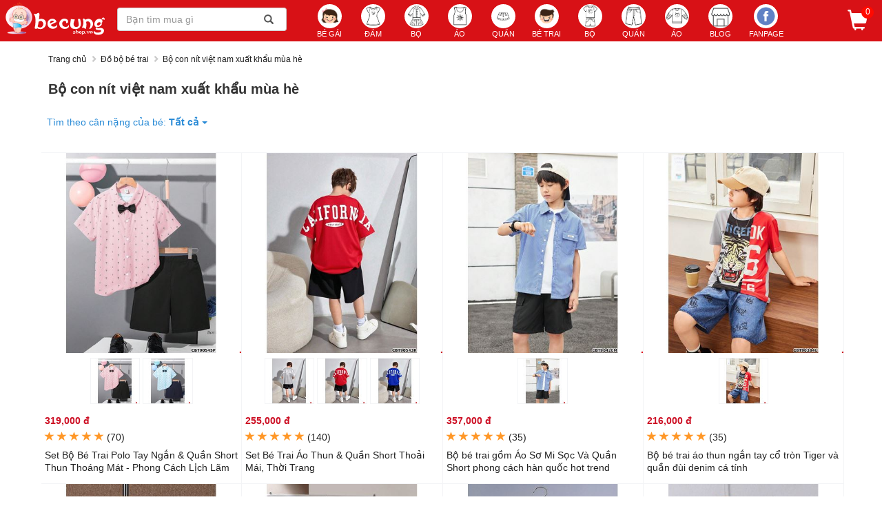

--- FILE ---
content_type: text/html; charset=utf-8
request_url: https://becungshop.vn/bo-con-nit-viet-nam-xuat-khau-mua-he-tag419770.html
body_size: 50567
content:
<!DOCTYPE html><html lang=vi><head><meta charset=utf-8><meta http-equiv=X-UA-Compatible content="IE=edge"><title>Bộ con nít việt nam xuất khẩu mùa hè | Bé Cưng Shop</title><meta name=viewport content="width=device-width, maximum-scale=1.0, minimum-scale=1.0,user-scalable=0, initial-scale=1.0"><meta name=full-screen content=yes><meta name=robots content=INDEX,FOLLOW><meta name=description content="Bán bộ con nít việt nam xuất khẩu mùa hè mùa hè lửng in nhện việt nam xuất khẩu  đẹp ✅Becungshop.vn mua bán đảm bảo ✅Hàng ngàn mẫu mới ✅Khuyến mãi hấp dẫn ✅Giao hàng tận nơi ✈"><link rel=canonical href=https://becungshop.vn/bo-con-nit-viet-nam-xuat-khau-mua-he-tag419770.html><meta property=og:title content="Bán Bộ Con Nít Việt Nam Xuất Khẩu Mùa Hè Mùa Hè Lửng In Nhện Việt Nam Xuất Khẩu  Đẹp ✅Becungshop.vn Mua Bán Đảm Bảo"><meta property=og:description content="Bán bộ con nít việt nam xuất khẩu mùa hè mùa hè lửng in nhện việt nam xuất khẩu  đẹp ✅Becungshop.vn mua bán đảm bảo ✅Hàng ngàn mẫu mới ✅Khuyến mãi hấp dẫn ✅Giao hàng tận nơi ✈"><meta property=og:url content=https://becungshop.vn/bo-con-nit-viet-nam-xuat-khau-mua-he-tag419770.html><meta property=og:type content=product.group><meta property=og:image content=https://cdn.becungshop.vn/images/300x300/set-bo-be-trai-polo-tay-ngan-quan-short-thun-thoang-mat-phong-cach-lich-lam-p800c0029-300x300.jpg><meta property=og:image content=https://cdn.becungshop.vn/images/300x300/set-be-trai-ao-thun-quan-short-thoai-mai-thoi-trang-pd4b34f11-300x300.jpg><meta property=og:image content=https://cdn.becungshop.vn/images/300x300/bo-be-trai-gom-ao-so-mi-soc-va-quan-short-phong-cach-han-quoc-hot-trend-pba21dda1-300x300.jpg><meta property=og:image content=https://cdn.becungshop.vn/images/300x300/bo-be-trai-ao-thun-ngan-tay-co-tron-tiger-va-quan-dui-denim-ca-tinh-pa4854b23-300x300.jpg><meta property=og:image:alt content="Bán Bộ Con Nít Việt Nam Xuất Khẩu Mùa Hè Mùa Hè Lửng In Nhện Việt Nam Xuất Khẩu  Đẹp ✅Becungshop.vn Mua Bán Đảm Bảo"><meta property=og:image:width content=450><meta property=og:image:height content=450><meta property=fb:app_id content=100973447187935><meta property=og:site_name content=becungshop.vn><meta property=og:locale content=vi_VN><meta name=msapplication-square150x150logo content=//becungshop.vn/img/icon150x150.png><meta name=google-site-verification content=RWL0EJ8qUTOK3cNlKpAoDIaU27bz1XfC7VHxSpWP5Jo><meta name=distribution content=Global><meta name=revisit content="1 days"><meta name=geo.placename content=Vietnamese><meta name=geo.region content=VN><meta name=dc.creator content=becungshop><meta name=generator content=becungshop.vn><link rel=icon type=image/png sizes=24x24 href=/img/icon24x24.png><link rel=apple-touch-icon href=//becungshop.vn/img/icon150x150.png><link rel="shortcut icon" href=//becungshop.vn/img/icon32x32.png><link rel=dns-prefetch href=https://connect.facebook.net><link rel=dns-prefetch href=https://cdn.becungshop.vn><link rel=preload href=/fonts/glyphicons-halflings-regular.woff2 as=font type=font/woff2 crossorigin><link rel=manifest href=/manifest.json><script type=application/ld+json>{"@context":"http://schema.org","@type":"WebSite","name":"Quần áo trẻ em Bé Cưng Shop","alternateName":"✅ Shop Quần áo trẻ em “Bé Cưng”: Mua bán các mặt hàng đồ bộ, đồ thời trang quần, áo, đầm váy cho bé xinh - ✅Shop quần áo cho bé trai sành điệu với giá cả cạnh tranh, ✅chất lượng mẫu mã được chọn lọc kỹ lưỡng nhiều khuyến mãi với đội ngũ chăm sóc, ✅tư vấn khách hàng tận tình chu đáo","url":"https://becungshop.vn","potentialAction":{"@type":"SearchAction","target":"https://becungshop.vn/tim-kiem?q={search_term_string}","query-input":"required name=search_term_string"}}</script><script type=application/ld+json>{"@context":"http://schema.org","@type":"Organization","url":"https://becungshop.vn","logo":"https://becungshop.vn/img/icon512x512.png","contactPoint":[{"@type":"ContactPoint","telephone":"+84389664581","contactType":"customer service"},{"@type":"ContactPoint","telephone":"+84902635781","contactType":"customer service"}]}</script><script type=application/ld+json>{"@context":"http://schema.org","@type":"Person","name":"Bé Cưng Shop","url":"https://becungshop.vn","sameAs":["https://www.facebook.com/becungfashion"]}</script><script type=application/ld+json>{"@context":"http://schema.org","@type":"ItemList","name":"Bộ con nít việt nam xuất khẩu mùa hè","url":"https://becungshop.vn/bo-con-nit-viet-nam-xuat-khau-mua-he-tag419770.html","itemListElement":[{"@type":"ListItem","position":1,"item":{"@type":"Product","name":"Set Bộ Bé Trai Polo Tay Ngắn & Quần Short Thun Thoáng Mát - Phong Cách Lịch Lãm","image":"https://cdn.becungshop.vn/images/300x300/set-bo-be-trai-polo-tay-ngan-quan-short-thun-thoang-mat-phong-cach-lich-lam-p800c0029-300x300.jpg","url":"https://becungshop.vn/set-bo-be-trai-polo-tay-ngan-quan-short-thun-thoang-mat-phong-cach-lich-lam-p28743","description":"Bộ con nít việt nam xuất khẩu mùa hè Set Bộ Bé Trai Polo Tay Ngắn & Quần Short Thun Thoáng Mát - Phong Cách Lịch Lãm  ","sku":"CBT90545P","brand":{"@type":"Brand","name":"BeCungShop"},"offers":{"@type":"Offer","url":"https://becungshop.vn/set-bo-be-trai-polo-tay-ngan-quan-short-thun-thoang-mat-phong-cach-lich-lam-p28743","priceCurrency":"VND","price":"319000","priceValidUntil":"2026-04-28","itemCondition":"http://schema.org/NewCondition","availability":"http://schema.org/InStock","hasMerchantReturnPolicy":{"applicableCountry":"VN","@type":"MerchantReturnPolicy","returnPolicyCategory":"MerchantReturnFiniteReturnWindow","merchantReturnDays":"2","returnPolicyCountry":"VN","returnPolicyUrl":"https://becungshop.vn/bai-viet/chinh-sach-doi-tra-hang-1"},"shippingDetails":{"@type":"OfferShippingDetails","shippingRate":{"@type":"MonetaryAmount","value":"0","currency":"VND"},"deliveryTime":{"@type":"ShippingDeliveryTime","handlingTime":{"@type":"QuantitativeValue","minValue":0,"maxValue":1,"unitCode":"d"},"transitTime":{"@type":"QuantitativeValue","minValue":0,"maxValue":5,"unitCode":"d"}},"shippingDestination":{"@type":"DefinedRegion","addressCountry":"VN"}}}}},{"@type":"ListItem","position":2,"item":{"@type":"Product","name":"Set Bé Trai Áo Thun & Quần Short Thoải Mái, Thời Trang","image":"https://cdn.becungshop.vn/images/300x300/set-be-trai-ao-thun-quan-short-thoai-mai-thoi-trang-pd4b34f11-300x300.jpg","url":"https://becungshop.vn/set-be-trai-ao-thun-quan-short-thoai-mai-thoi-trang-p28737","description":"Bộ con nít việt nam xuất khẩu mùa hè Set Bé Trai Áo Thun & Quần Short Thoải Mái, Thời Trang  ","sku":"CBT90543R","brand":{"@type":"Brand","name":"BeCungShop"},"offers":{"@type":"Offer","url":"https://becungshop.vn/set-be-trai-ao-thun-quan-short-thoai-mai-thoi-trang-p28737","priceCurrency":"VND","price":"255000","priceValidUntil":"2026-04-28","itemCondition":"http://schema.org/NewCondition","availability":"http://schema.org/InStock","hasMerchantReturnPolicy":{"applicableCountry":"VN","@type":"MerchantReturnPolicy","returnPolicyCategory":"MerchantReturnFiniteReturnWindow","merchantReturnDays":"2","returnPolicyCountry":"VN","returnPolicyUrl":"https://becungshop.vn/bai-viet/chinh-sach-doi-tra-hang-1"},"shippingDetails":{"@type":"OfferShippingDetails","shippingRate":{"@type":"MonetaryAmount","value":"0","currency":"VND"},"deliveryTime":{"@type":"ShippingDeliveryTime","handlingTime":{"@type":"QuantitativeValue","minValue":0,"maxValue":1,"unitCode":"d"},"transitTime":{"@type":"QuantitativeValue","minValue":0,"maxValue":5,"unitCode":"d"}},"shippingDestination":{"@type":"DefinedRegion","addressCountry":"VN"}}}}},{"@type":"ListItem","position":3,"item":{"@type":"Product","name":"Bộ bé trai gồm Áo Sơ Mi Sọc Và Quần Short phong cách hàn quốc hot trend","image":"https://cdn.becungshop.vn/images/300x300/bo-be-trai-gom-ao-so-mi-soc-va-quan-short-phong-cach-han-quoc-hot-trend-pba21dda1-300x300.jpg","url":"https://becungshop.vn/bo-be-trai-gom-ao-so-mi-soc-va-quan-short-phong-cach-han-quoc-hot-trend-p28493","description":"Bộ con nít việt nam xuất khẩu mùa hè Bộ bé trai gồm Áo Sơ Mi Sọc Và Quần Short phong cách hàn quốc hot trend  ","sku":"CBT90420M","brand":{"@type":"Brand","name":"BeCungShop"},"offers":{"@type":"Offer","url":"https://becungshop.vn/bo-be-trai-gom-ao-so-mi-soc-va-quan-short-phong-cach-han-quoc-hot-trend-p28493","priceCurrency":"VND","price":"357000","priceValidUntil":"2026-04-28","itemCondition":"http://schema.org/NewCondition","availability":"http://schema.org/InStock","hasMerchantReturnPolicy":{"applicableCountry":"VN","@type":"MerchantReturnPolicy","returnPolicyCategory":"MerchantReturnFiniteReturnWindow","merchantReturnDays":"2","returnPolicyCountry":"VN","returnPolicyUrl":"https://becungshop.vn/bai-viet/chinh-sach-doi-tra-hang-1"},"shippingDetails":{"@type":"OfferShippingDetails","shippingRate":{"@type":"MonetaryAmount","value":"0","currency":"VND"},"deliveryTime":{"@type":"ShippingDeliveryTime","handlingTime":{"@type":"QuantitativeValue","minValue":0,"maxValue":1,"unitCode":"d"},"transitTime":{"@type":"QuantitativeValue","minValue":0,"maxValue":5,"unitCode":"d"}},"shippingDestination":{"@type":"DefinedRegion","addressCountry":"VN"}}}}},{"@type":"ListItem","position":4,"item":{"@type":"Product","name":"Bộ bé trai áo thun ngắn tay cổ tròn Tiger và quần đùi denim cá tính","image":"https://cdn.becungshop.vn/images/300x300/bo-be-trai-ao-thun-ngan-tay-co-tron-tiger-va-quan-dui-denim-ca-tinh-pa4854b23-300x300.jpg","url":"https://becungshop.vn/bo-be-trai-ao-thun-ngan-tay-co-tron-tiger-va-quan-dui-denim-ca-tinh-p28433","description":"Bộ con nít việt nam xuất khẩu mùa hè Bộ bé trai áo thun ngắn tay cổ tròn Tiger và quần đùi denim cá tính  ","sku":"CBT90384U","brand":{"@type":"Brand","name":"BeCungShop"},"offers":{"@type":"Offer","url":"https://becungshop.vn/bo-be-trai-ao-thun-ngan-tay-co-tron-tiger-va-quan-dui-denim-ca-tinh-p28433","priceCurrency":"VND","price":"216000","priceValidUntil":"2026-04-28","itemCondition":"http://schema.org/NewCondition","availability":"http://schema.org/InStock","hasMerchantReturnPolicy":{"applicableCountry":"VN","@type":"MerchantReturnPolicy","returnPolicyCategory":"MerchantReturnFiniteReturnWindow","merchantReturnDays":"2","returnPolicyCountry":"VN","returnPolicyUrl":"https://becungshop.vn/bai-viet/chinh-sach-doi-tra-hang-1"},"shippingDetails":{"@type":"OfferShippingDetails","shippingRate":{"@type":"MonetaryAmount","value":"0","currency":"VND"},"deliveryTime":{"@type":"ShippingDeliveryTime","handlingTime":{"@type":"QuantitativeValue","minValue":0,"maxValue":1,"unitCode":"d"},"transitTime":{"@type":"QuantitativeValue","minValue":0,"maxValue":5,"unitCode":"d"}},"shippingDestination":{"@type":"DefinedRegion","addressCountry":"VN"}}}}},{"@type":"ListItem","position":5,"item":{"@type":"Product","name":"Bộ bé trai gồm Áo sơ mi ngắn tay R & quần short lưng thun sành điệu","image":"https://cdn.becungshop.vn/images/300x300/bo-be-trai-gom-ao-so-mi-ngan-tay-r-quan-short-lung-thun-sanh-dieu-pb17b8917-300x300.jpg","url":"https://becungshop.vn/bo-be-trai-gom-ao-so-mi-ngan-tay-r-quan-short-lung-thun-sanh-dieu-p28432","description":"Bộ con nít việt nam xuất khẩu mùa hè Bộ bé trai gồm Áo sơ mi ngắn tay R & quần short lưng thun sành điệu  ","sku":"CBT90383O","brand":{"@type":"Brand","name":"BeCungShop"},"offers":{"@type":"Offer","url":"https://becungshop.vn/bo-be-trai-gom-ao-so-mi-ngan-tay-r-quan-short-lung-thun-sanh-dieu-p28432","priceCurrency":"VND","price":"230000","priceValidUntil":"2026-04-28","itemCondition":"http://schema.org/NewCondition","availability":"http://schema.org/InStock","hasMerchantReturnPolicy":{"applicableCountry":"VN","@type":"MerchantReturnPolicy","returnPolicyCategory":"MerchantReturnFiniteReturnWindow","merchantReturnDays":"2","returnPolicyCountry":"VN","returnPolicyUrl":"https://becungshop.vn/bai-viet/chinh-sach-doi-tra-hang-1"},"shippingDetails":{"@type":"OfferShippingDetails","shippingRate":{"@type":"MonetaryAmount","value":"0","currency":"VND"},"deliveryTime":{"@type":"ShippingDeliveryTime","handlingTime":{"@type":"QuantitativeValue","minValue":0,"maxValue":1,"unitCode":"d"},"transitTime":{"@type":"QuantitativeValue","minValue":0,"maxValue":5,"unitCode":"d"}},"shippingDestination":{"@type":"DefinedRegion","addressCountry":"VN"}}}}}]}</script><style>html{font-family:sans-serif;-webkit-text-size-adjust:100%;-ms-text-size-adjust:100%}body{margin:0}article,aside,details,figcaption,figure,footer,header,hgroup,main,menu,nav,section,summary{display:block}audio,canvas,progress,video{display:inline-block;vertical-align:baseline}audio:not([controls]){display:none;height:0}[hidden],template{display:none}a{background-color:transparent}a:active,a:hover{outline:0}abbr[title]{border-bottom:1px dotted}b,strong{font-weight:bold}dfn{font-style:italic}h1{margin:.67em 0;font-size:2em}mark{color:#000;background:#ff0}small{font-size:80%}sub,sup{position:relative;font-size:75%;line-height:0;vertical-align:baseline}sup{top:-.5em}sub{bottom:-.25em}img{border:0}svg:not(:root){overflow:hidden}figure{margin:1em 40px}hr{height:0;-webkit-box-sizing:content-box;-moz-box-sizing:content-box;box-sizing:content-box}pre{overflow:auto}code,kbd,pre,samp{font-family:monospace,monospace;font-size:1em}button,input,optgroup,select,textarea{margin:0;font:inherit;color:inherit}button{overflow:visible}button,select{text-transform:none}button,html input[type="button"],input[type="reset"],input[type="submit"]{-webkit-appearance:button;cursor:pointer}button[disabled],html input[disabled]{cursor:default}button::-moz-focus-inner,input::-moz-focus-inner{padding:0;border:0}input{line-height:normal}input[type="checkbox"],input[type="radio"]{-webkit-box-sizing:border-box;-moz-box-sizing:border-box;box-sizing:border-box;padding:0}input[type="number"]::-webkit-inner-spin-button,input[type="number"]::-webkit-outer-spin-button{height:auto}input[type="search"]{-webkit-box-sizing:content-box;-moz-box-sizing:content-box;box-sizing:content-box;-webkit-appearance:textfield}input[type="search"]::-webkit-search-cancel-button,input[type="search"]::-webkit-search-decoration{-webkit-appearance:none}fieldset{padding:.35em .625em .75em;margin:0 2px;border:1px solid #c0c0c0}legend{padding:0;border:0}textarea{overflow:auto}optgroup{font-weight:bold}table{border-spacing:0;border-collapse:collapse}td,th{padding:0}@media print{*,*:before,*:after{color:#000 !important;text-shadow:none !important;background:transparent !important;-webkit-box-shadow:none !important;box-shadow:none !important}a,a:visited{text-decoration:underline}a[href]:after{content:" (" attr(href) ")"}abbr[title]:after{content:" (" attr(title) ")"}a[href^="#"]:after,a[href^="javascript:"]:after{content:""}pre,blockquote{border:1px solid #999;page-break-inside:avoid}thead{display:table-header-group}tr,img{page-break-inside:avoid}img{max-width:100% !important}p,h2,h3{orphans:3;widows:3}h2,h3{page-break-after:avoid}.navbar{display:none}.btn>.caret,.dropup>.btn>.caret{border-top-color:#000 !important}.label{border:1px solid #000}.table{border-collapse:collapse !important}.table td,.table th{background-color:#fff !important}.table-bordered th,.table-bordered td{border:1px solid #ddd !important}}@font-face{font-family:'Glyphicons Halflings';font-display:swap;src:url('../fonts/glyphicons-halflings-regular.eot?');src:url('../fonts/glyphicons-halflings-regular.eot?#iefix') format('embedded-opentype'),url('../fonts/glyphicons-halflings-regular.woff2') format('woff2'),url('../fonts/glyphicons-halflings-regular.woff') format('woff'),url('../fonts/glyphicons-halflings-regular.ttf') format('truetype'),url('../fonts/glyphicons-halflings-regular.#glyphicons_halflingsregular') format('svg')}.glyphicon{position:relative;top:1px;display:inline-block;font-family:'Glyphicons Halflings';font-style:normal;font-weight:normal;line-height:1;-webkit-font-smoothing:antialiased;-moz-osx-font-smoothing:grayscale}.glyphicon-asterisk:before{content:"*"}.glyphicon-plus:before{content:"+"}.glyphicon-euro:before,.glyphicon-eur:before{content:"€"}.glyphicon-minus:before{content:"−"}.glyphicon-cloud:before{content:"☁"}.glyphicon-envelope:before{content:"✉"}.glyphicon-pencil:before{content:"✏"}.glyphicon-glass:before{content:""}.glyphicon-music:before{content:""}.glyphicon-search:before{content:""}.glyphicon-heart:before{content:""}.glyphicon-star:before{content:""}.glyphicon-star-empty:before{content:""}.glyphicon-user:before{content:""}.glyphicon-film:before{content:""}.glyphicon-th-large:before{content:""}.glyphicon-th:before{content:""}.glyphicon-th-list:before{content:""}.glyphicon-ok:before{content:""}.glyphicon-remove:before{content:""}.glyphicon-zoom-in:before{content:""}.glyphicon-zoom-out:before{content:""}.glyphicon-off:before{content:""}.glyphicon-signal:before{content:""}.glyphicon-cog:before{content:""}.glyphicon-trash:before{content:""}.glyphicon-home:before{content:""}.glyphicon-file:before{content:""}.glyphicon-time:before{content:""}.glyphicon-road:before{content:""}.glyphicon-download-alt:before{content:""}.glyphicon-download:before{content:""}.glyphicon-upload:before{content:""}.glyphicon-inbox:before{content:""}.glyphicon-play-circle:before{content:""}.glyphicon-repeat:before{content:""}.glyphicon-refresh:before{content:""}.glyphicon-list-alt:before{content:""}.glyphicon-lock:before{content:""}.glyphicon-flag:before{content:""}.glyphicon-headphones:before{content:""}.glyphicon-volume-off:before{content:""}.glyphicon-volume-down:before{content:""}.glyphicon-volume-up:before{content:""}.glyphicon-qrcode:before{content:""}.glyphicon-barcode:before{content:""}.glyphicon-tag:before{content:""}.glyphicon-tags:before{content:""}.glyphicon-book:before{content:""}.glyphicon-bookmark:before{content:""}.glyphicon-print:before{content:""}.glyphicon-camera:before{content:""}.glyphicon-font:before{content:""}.glyphicon-bold:before{content:""}.glyphicon-italic:before{content:""}.glyphicon-text-height:before{content:""}.glyphicon-text-width:before{content:""}.glyphicon-align-left:before{content:""}.glyphicon-align-center:before{content:""}.glyphicon-align-right:before{content:""}.glyphicon-align-justify:before{content:""}.glyphicon-list:before{content:""}.glyphicon-indent-left:before{content:""}.glyphicon-indent-right:before{content:""}.glyphicon-facetime-video:before{content:""}.glyphicon-picture:before{content:""}.glyphicon-map-marker:before{content:""}.glyphicon-adjust:before{content:""}.glyphicon-tint:before{content:""}.glyphicon-edit:before{content:""}.glyphicon-share:before{content:""}.glyphicon-check:before{content:""}.glyphicon-move:before{content:""}.glyphicon-step-backward:before{content:""}.glyphicon-fast-backward:before{content:""}.glyphicon-backward:before{content:""}.glyphicon-play:before{content:""}.glyphicon-pause:before{content:""}.glyphicon-stop:before{content:""}.glyphicon-forward:before{content:""}.glyphicon-fast-forward:before{content:""}.glyphicon-step-forward:before{content:""}.glyphicon-eject:before{content:""}.glyphicon-chevron-left:before{content:""}.glyphicon-chevron-right:before{content:""}.glyphicon-plus-sign:before{content:""}.glyphicon-minus-sign:before{content:""}.glyphicon-remove-sign:before{content:""}.glyphicon-ok-sign:before{content:""}.glyphicon-question-sign:before{content:""}.glyphicon-info-sign:before{content:""}.glyphicon-screenshot:before{content:""}.glyphicon-remove-circle:before{content:""}.glyphicon-ok-circle:before{content:""}.glyphicon-ban-circle:before{content:""}.glyphicon-arrow-left:before{content:""}.glyphicon-arrow-right:before{content:""}.glyphicon-arrow-up:before{content:""}.glyphicon-arrow-down:before{content:""}.glyphicon-share-alt:before{content:""}.glyphicon-resize-full:before{content:""}.glyphicon-resize-small:before{content:""}.glyphicon-exclamation-sign:before{content:""}.glyphicon-gift:before{content:""}.glyphicon-leaf:before{content:""}.glyphicon-fire:before{content:""}.glyphicon-eye-open:before{content:""}.glyphicon-eye-close:before{content:""}.glyphicon-warning-sign:before{content:""}.glyphicon-plane:before{content:""}.glyphicon-calendar:before{content:""}.glyphicon-random:before{content:""}.glyphicon-comment:before{content:""}.glyphicon-magnet:before{content:""}.glyphicon-chevron-up:before{content:""}.glyphicon-chevron-down:before{content:""}.glyphicon-retweet:before{content:""}.glyphicon-shopping-cart:before{content:""}.glyphicon-folder-close:before{content:""}.glyphicon-folder-open:before{content:""}.glyphicon-resize-vertical:before{content:""}.glyphicon-resize-horizontal:before{content:""}.glyphicon-hdd:before{content:""}.glyphicon-bullhorn:before{content:""}.glyphicon-bell:before{content:""}.glyphicon-certificate:before{content:""}.glyphicon-thumbs-up:before{content:""}.glyphicon-thumbs-down:before{content:""}.glyphicon-hand-right:before{content:""}.glyphicon-hand-left:before{content:""}.glyphicon-hand-up:before{content:""}.glyphicon-hand-down:before{content:""}.glyphicon-circle-arrow-right:before{content:""}.glyphicon-circle-arrow-left:before{content:""}.glyphicon-circle-arrow-up:before{content:""}.glyphicon-circle-arrow-down:before{content:""}.glyphicon-globe:before{content:""}.glyphicon-wrench:before{content:""}.glyphicon-tasks:before{content:""}.glyphicon-filter:before{content:""}.glyphicon-briefcase:before{content:""}.glyphicon-fullscreen:before{content:""}.glyphicon-dashboard:before{content:""}.glyphicon-paperclip:before{content:""}.glyphicon-heart-empty:before{content:""}.glyphicon-link:before{content:""}.glyphicon-phone:before{content:""}.glyphicon-pushpin:before{content:""}.glyphicon-usd:before{content:""}.glyphicon-gbp:before{content:""}.glyphicon-sort:before{content:""}.glyphicon-sort-by-alphabet:before{content:""}.glyphicon-sort-by-alphabet-alt:before{content:""}.glyphicon-sort-by-order:before{content:""}.glyphicon-sort-by-order-alt:before{content:""}.glyphicon-sort-by-attributes:before{content:""}.glyphicon-sort-by-attributes-alt:before{content:""}.glyphicon-unchecked:before{content:""}.glyphicon-expand:before{content:""}.glyphicon-collapse-down:before{content:""}.glyphicon-collapse-up:before{content:""}.glyphicon-log-in:before{content:""}.glyphicon-flash:before{content:""}.glyphicon-log-out:before{content:""}.glyphicon-new-window:before{content:""}.glyphicon-record:before{content:""}.glyphicon-save:before{content:""}.glyphicon-open:before{content:""}.glyphicon-saved:before{content:""}.glyphicon-import:before{content:""}.glyphicon-export:before{content:""}.glyphicon-send:before{content:""}.glyphicon-floppy-disk:before{content:""}.glyphicon-floppy-saved:before{content:""}.glyphicon-floppy-remove:before{content:""}.glyphicon-floppy-save:before{content:""}.glyphicon-floppy-open:before{content:""}.glyphicon-credit-card:before{content:""}.glyphicon-transfer:before{content:""}.glyphicon-cutlery:before{content:""}.glyphicon-header:before{content:""}.glyphicon-compressed:before{content:""}.glyphicon-earphone:before{content:""}.glyphicon-phone-alt:before{content:""}.glyphicon-tower:before{content:""}.glyphicon-stats:before{content:""}.glyphicon-sd-video:before{content:""}.glyphicon-hd-video:before{content:""}.glyphicon-subtitles:before{content:""}.glyphicon-sound-stereo:before{content:""}.glyphicon-sound-dolby:before{content:""}.glyphicon-sound-5-1:before{content:""}.glyphicon-sound-6-1:before{content:""}.glyphicon-sound-7-1:before{content:""}.glyphicon-copyright-mark:before{content:""}.glyphicon-registration-mark:before{content:""}.glyphicon-cloud-download:before{content:""}.glyphicon-cloud-upload:before{content:""}.glyphicon-tree-conifer:before{content:""}.glyphicon-tree-deciduous:before{content:""}.glyphicon-cd:before{content:""}.glyphicon-save-file:before{content:""}.glyphicon-open-file:before{content:""}.glyphicon-level-up:before{content:""}.glyphicon-copy:before{content:""}.glyphicon-paste:before{content:""}.glyphicon-alert:before{content:""}.glyphicon-equalizer:before{content:""}.glyphicon-king:before{content:""}.glyphicon-queen:before{content:""}.glyphicon-pawn:before{content:""}.glyphicon-bishop:before{content:""}.glyphicon-knight:before{content:""}.glyphicon-baby-formula:before{content:""}.glyphicon-tent:before{content:"⛺"}.glyphicon-blackboard:before{content:""}.glyphicon-bed:before{content:""}.glyphicon-apple:before{content:""}.glyphicon-erase:before{content:""}.glyphicon-hourglass:before{content:"⌛"}.glyphicon-lamp:before{content:""}.glyphicon-duplicate:before{content:""}.glyphicon-piggy-bank:before{content:""}.glyphicon-scissors:before{content:""}.glyphicon-bitcoin:before{content:""}.glyphicon-btc:before{content:""}.glyphicon-xbt:before{content:""}.glyphicon-yen:before{content:"¥"}.glyphicon-jpy:before{content:"¥"}.glyphicon-ruble:before{content:"₽"}.glyphicon-rub:before{content:"₽"}.glyphicon-scale:before{content:""}.glyphicon-ice-lolly:before{content:""}.glyphicon-ice-lolly-tasted:before{content:""}.glyphicon-education:before{content:""}.glyphicon-option-horizontal:before{content:""}.glyphicon-option-vertical:before{content:""}.glyphicon-menu-hamburger:before{content:""}.glyphicon-modal-window:before{content:""}.glyphicon-oil:before{content:""}.glyphicon-grain:before{content:""}.glyphicon-sunglasses:before{content:""}.glyphicon-text-size:before{content:""}.glyphicon-text-color:before{content:""}.glyphicon-text-background:before{content:""}.glyphicon-object-align-top:before{content:""}.glyphicon-object-align-bottom:before{content:""}.glyphicon-object-align-horizontal:before{content:""}.glyphicon-object-align-left:before{content:""}.glyphicon-object-align-vertical:before{content:""}.glyphicon-object-align-right:before{content:""}.glyphicon-triangle-right:before{content:""}.glyphicon-triangle-left:before{content:""}.glyphicon-triangle-bottom:before{content:""}.glyphicon-triangle-top:before{content:""}.glyphicon-console:before{content:""}.glyphicon-superscript:before{content:""}.glyphicon-subscript:before{content:""}.glyphicon-menu-left:before{content:""}.glyphicon-menu-right:before{content:""}.glyphicon-menu-down:before{content:""}.glyphicon-menu-up:before{content:""}*{-webkit-box-sizing:border-box;-moz-box-sizing:border-box;box-sizing:border-box}*:before,*:after{-webkit-box-sizing:border-box;-moz-box-sizing:border-box;box-sizing:border-box}html{font-size:10px;-webkit-tap-highlight-color:rgba(0,0,0,0)}body{font-family:"Helvetica Neue",Helvetica,Arial,sans-serif;font-size:14px;line-height:1.42857143;color:#333;background-color:#fff}input,button,select,textarea{font-family:inherit;font-size:inherit;line-height:inherit}a{color:#337ab7;text-decoration:none}a:hover,a:focus{color:#23527c;text-decoration:underline}a:focus{outline:5px auto -webkit-focus-ring-color;outline-offset:-2px}figure{margin:0}img{vertical-align:middle}.img-responsive,.thumbnail>img,.thumbnail a>img,.carousel-inner>.item>img,.carousel-inner>.item>a>img{display:block;max-width:100%;height:auto}.img-rounded{border-radius:6px}.img-thumbnail{display:inline-block;max-width:100%;height:auto;padding:4px;line-height:1.42857143;background-color:#fff;border:1px solid #ddd;border-radius:4px;-webkit-transition:all .2s ease-in-out;-o-transition:all .2s ease-in-out;transition:all .2s ease-in-out}.img-circle{border-radius:50%}hr{margin-top:20px;margin-bottom:20px;border:0;border-top:1px solid #eee}.sr-only{position:absolute;width:1px;height:1px;padding:0;margin:-1px;overflow:hidden;clip:rect(0,0,0,0);border:0}.sr-only-focusable:active,.sr-only-focusable:focus{position:static;width:auto;height:auto;margin:0;overflow:visible;clip:auto}[role="button"]{cursor:pointer}h1,h2,h3,h4,h5,h6,.h1,.h2,.h3,.h4,.h5,.h6{font-family:inherit;font-weight:500;line-height:1.1;color:inherit}h1 small,h2 small,h3 small,h4 small,h5 small,h6 small,.h1 small,.h2 small,.h3 small,.h4 small,.h5 small,.h6 small,h1 .small,h2 .small,h3 .small,h4 .small,h5 .small,h6 .small,.h1 .small,.h2 .small,.h3 .small,.h4 .small,.h5 .small,.h6 .small{font-weight:normal;line-height:1;color:#777}h1,.h1,h2,.h2,h3,.h3{margin-top:20px;margin-bottom:10px}h1 small,.h1 small,h2 small,.h2 small,h3 small,.h3 small,h1 .small,.h1 .small,h2 .small,.h2 .small,h3 .small,.h3 .small{font-size:65%}h4,.h4,h5,.h5,h6,.h6{margin-top:10px;margin-bottom:10px}h4 small,.h4 small,h5 small,.h5 small,h6 small,.h6 small,h4 .small,.h4 .small,h5 .small,.h5 .small,h6 .small,.h6 .small{font-size:75%}h1,.h1{font-size:36px}h2,.h2{font-size:30px}h3,.h3{font-size:24px}h4,.h4{font-size:18px}h5,.h5{font-size:14px}h6,.h6{font-size:12px}p{margin:0 0 10px}.lead{margin-bottom:20px;font-size:16px;font-weight:300;line-height:1.4}@media(min-width:768px){.lead{font-size:21px}}small,.small{font-size:85%}mark,.mark{padding:.2em;background-color:#fcf8e3}.text-left{text-align:left}.text-right{text-align:right}.text-center{text-align:center}.text-justify{text-align:justify}.text-nowrap{white-space:nowrap}.text-lowercase{text-transform:lowercase}.text-uppercase{text-transform:uppercase}.text-capitalize{text-transform:capitalize}.text-muted{color:#777}.text-primary{color:#337ab7}a.text-primary:hover,a.text-primary:focus{color:#286090}.text-success{color:#3c763d}a.text-success:hover,a.text-success:focus{color:#2b542c}.text-info{color:#31708f}a.text-info:hover,a.text-info:focus{color:#245269}.text-warning{color:#8a6d3b}a.text-warning:hover,a.text-warning:focus{color:#66512c}.text-danger{color:#a94442}a.text-danger:hover,a.text-danger:focus{color:#843534}.bg-primary{color:#fff;background-color:#337ab7}a.bg-primary:hover,a.bg-primary:focus{background-color:#286090}.bg-success{background-color:#dff0d8}a.bg-success:hover,a.bg-success:focus{background-color:#c1e2b3}.bg-info{background-color:#d9edf7}a.bg-info:hover,a.bg-info:focus{background-color:#afd9ee}.bg-warning{background-color:#fcf8e3}a.bg-warning:hover,a.bg-warning:focus{background-color:#f7ecb5}.bg-danger{background-color:#f2dede}a.bg-danger:hover,a.bg-danger:focus{background-color:#e4b9b9}.page-header{padding-bottom:9px;margin:40px 0 20px;border-bottom:1px solid #eee}ul,ol{margin-top:0;margin-bottom:10px}ul ul,ol ul,ul ol,ol ol{margin-bottom:0}.list-unstyled{padding-left:0;list-style:none}.list-inline{padding-left:0;margin-left:-5px;list-style:none}.list-inline>li{display:inline-block;padding-right:5px;padding-left:5px}dl{margin-top:0;margin-bottom:20px}dt,dd{line-height:1.42857143}dt{font-weight:bold}dd{margin-left:0}@media(min-width:768px){.dl-horizontal dt{float:left;width:160px;overflow:hidden;clear:left;text-align:right;text-overflow:ellipsis;white-space:nowrap}.dl-horizontal dd{margin-left:180px}}abbr[title],abbr[data-original-title]{cursor:help;border-bottom:1px dotted #777}.initialism{font-size:90%;text-transform:uppercase}blockquote{padding:10px 20px;margin:0 0 20px;font-size:17.5px;border-left:5px solid #eee}blockquote p:last-child,blockquote ul:last-child,blockquote ol:last-child{margin-bottom:0}blockquote footer,blockquote small,blockquote .small{display:block;font-size:80%;line-height:1.42857143;color:#777}blockquote footer:before,blockquote small:before,blockquote .small:before{content:'— '}.blockquote-reverse,blockquote.pull-right{padding-right:15px;padding-left:0;text-align:right;border-right:5px solid #eee;border-left:0}.blockquote-reverse footer:before,blockquote.pull-right footer:before,.blockquote-reverse small:before,blockquote.pull-right small:before,.blockquote-reverse .small:before,blockquote.pull-right .small:before{content:''}.blockquote-reverse footer:after,blockquote.pull-right footer:after,.blockquote-reverse small:after,blockquote.pull-right small:after,.blockquote-reverse .small:after,blockquote.pull-right .small:after{content:' —'}address{margin-bottom:20px;font-style:normal;line-height:1.42857143}code,kbd,pre,samp{font-family:Menlo,Monaco,Consolas,"Courier New",monospace}code{padding:2px 4px;font-size:90%;color:#c7254e;background-color:#f9f2f4;border-radius:4px}kbd{padding:2px 4px;font-size:90%;color:#fff;background-color:#333;border-radius:3px;-webkit-box-shadow:inset 0 -1px 0 rgba(0,0,0,.25);box-shadow:inset 0 -1px 0 rgba(0,0,0,.25)}kbd kbd{padding:0;font-size:100%;font-weight:bold;-webkit-box-shadow:none;box-shadow:none}pre{display:block;padding:9.5px;margin:0 0 10px;font-size:13px;line-height:1.42857143;color:#333;word-break:break-all;word-wrap:break-word;background-color:#f5f5f5;border:1px solid #ccc;border-radius:4px}pre code{padding:0;font-size:inherit;color:inherit;white-space:pre-wrap;background-color:transparent;border-radius:0}.pre-scrollable{max-height:340px;overflow-y:scroll}.container{padding-right:15px;padding-left:15px;margin-right:auto;margin-left:auto}@media(min-width:768px){.container{width:750px}}@media(min-width:992px){.container{width:970px}}@media(min-width:1200px){.container{width:1170px}}.container-fluid{padding-right:15px;padding-left:15px;margin-right:auto;margin-left:auto}.row{margin-right:-15px;margin-left:-15px}.col-xs-1,.col-sm-1,.col-md-1,.col-lg-1,.col-xs-2,.col-sm-2,.col-md-2,.col-lg-2,.col-xs-3,.col-sm-3,.col-md-3,.col-lg-3,.col-xs-4,.col-sm-4,.col-md-4,.col-lg-4,.col-xs-5,.col-sm-5,.col-md-5,.col-lg-5,.col-xs-6,.col-sm-6,.col-md-6,.col-lg-6,.col-xs-7,.col-sm-7,.col-md-7,.col-lg-7,.col-xs-8,.col-sm-8,.col-md-8,.col-lg-8,.col-xs-9,.col-sm-9,.col-md-9,.col-lg-9,.col-xs-10,.col-sm-10,.col-md-10,.col-lg-10,.col-xs-11,.col-sm-11,.col-md-11,.col-lg-11,.col-xs-12,.col-sm-12,.col-md-12,.col-lg-12{position:relative;min-height:1px;padding-right:15px;padding-left:15px}.col-xs-1,.col-xs-2,.col-xs-3,.col-xs-4,.col-xs-5,.col-xs-6,.col-xs-7,.col-xs-8,.col-xs-9,.col-xs-10,.col-xs-11,.col-xs-12{float:left}.col-xs-12{width:100%}.col-xs-11{width:91.66666667%}.col-xs-10{width:83.33333333%}.col-xs-9{width:75%}.col-xs-8{width:66.66666667%}.col-xs-7{width:58.33333333%}.col-xs-6{width:50%}.col-xs-5{width:41.66666667%}.col-xs-4{width:33.33333333%}.col-xs-3{width:25%}.col-xs-2{width:16.66666667%}.col-xs-1{width:8.33333333%}.col-xs-pull-12{right:100%}.col-xs-pull-11{right:91.66666667%}.col-xs-pull-10{right:83.33333333%}.col-xs-pull-9{right:75%}.col-xs-pull-8{right:66.66666667%}.col-xs-pull-7{right:58.33333333%}.col-xs-pull-6{right:50%}.col-xs-pull-5{right:41.66666667%}.col-xs-pull-4{right:33.33333333%}.col-xs-pull-3{right:25%}.col-xs-pull-2{right:16.66666667%}.col-xs-pull-1{right:8.33333333%}.col-xs-pull-0{right:auto}.col-xs-push-12{left:100%}.col-xs-push-11{left:91.66666667%}.col-xs-push-10{left:83.33333333%}.col-xs-push-9{left:75%}.col-xs-push-8{left:66.66666667%}.col-xs-push-7{left:58.33333333%}.col-xs-push-6{left:50%}.col-xs-push-5{left:41.66666667%}.col-xs-push-4{left:33.33333333%}.col-xs-push-3{left:25%}.col-xs-push-2{left:16.66666667%}.col-xs-push-1{left:8.33333333%}.col-xs-push-0{left:auto}.col-xs-offset-12{margin-left:100%}.col-xs-offset-11{margin-left:91.66666667%}.col-xs-offset-10{margin-left:83.33333333%}.col-xs-offset-9{margin-left:75%}.col-xs-offset-8{margin-left:66.66666667%}.col-xs-offset-7{margin-left:58.33333333%}.col-xs-offset-6{margin-left:50%}.col-xs-offset-5{margin-left:41.66666667%}.col-xs-offset-4{margin-left:33.33333333%}.col-xs-offset-3{margin-left:25%}.col-xs-offset-2{margin-left:16.66666667%}.col-xs-offset-1{margin-left:8.33333333%}.col-xs-offset-0{margin-left:0}@media(min-width:768px){.col-sm-1,.col-sm-2,.col-sm-3,.col-sm-4,.col-sm-5,.col-sm-6,.col-sm-7,.col-sm-8,.col-sm-9,.col-sm-10,.col-sm-11,.col-sm-12{float:left}.col-sm-12{width:100%}.col-sm-11{width:91.66666667%}.col-sm-10{width:83.33333333%}.col-sm-9{width:75%}.col-sm-8{width:66.66666667%}.col-sm-7{width:58.33333333%}.col-sm-6{width:50%}.col-sm-5{width:41.66666667%}.col-sm-4{width:33.33333333%}.col-sm-3{width:25%}.col-sm-2{width:16.66666667%}.col-sm-1{width:8.33333333%}.col-sm-pull-12{right:100%}.col-sm-pull-11{right:91.66666667%}.col-sm-pull-10{right:83.33333333%}.col-sm-pull-9{right:75%}.col-sm-pull-8{right:66.66666667%}.col-sm-pull-7{right:58.33333333%}.col-sm-pull-6{right:50%}.col-sm-pull-5{right:41.66666667%}.col-sm-pull-4{right:33.33333333%}.col-sm-pull-3{right:25%}.col-sm-pull-2{right:16.66666667%}.col-sm-pull-1{right:8.33333333%}.col-sm-pull-0{right:auto}.col-sm-push-12{left:100%}.col-sm-push-11{left:91.66666667%}.col-sm-push-10{left:83.33333333%}.col-sm-push-9{left:75%}.col-sm-push-8{left:66.66666667%}.col-sm-push-7{left:58.33333333%}.col-sm-push-6{left:50%}.col-sm-push-5{left:41.66666667%}.col-sm-push-4{left:33.33333333%}.col-sm-push-3{left:25%}.col-sm-push-2{left:16.66666667%}.col-sm-push-1{left:8.33333333%}.col-sm-push-0{left:auto}.col-sm-offset-12{margin-left:100%}.col-sm-offset-11{margin-left:91.66666667%}.col-sm-offset-10{margin-left:83.33333333%}.col-sm-offset-9{margin-left:75%}.col-sm-offset-8{margin-left:66.66666667%}.col-sm-offset-7{margin-left:58.33333333%}.col-sm-offset-6{margin-left:50%}.col-sm-offset-5{margin-left:41.66666667%}.col-sm-offset-4{margin-left:33.33333333%}.col-sm-offset-3{margin-left:25%}.col-sm-offset-2{margin-left:16.66666667%}.col-sm-offset-1{margin-left:8.33333333%}.col-sm-offset-0{margin-left:0}}@media(min-width:992px){.col-md-1,.col-md-2,.col-md-3,.col-md-4,.col-md-5,.col-md-6,.col-md-7,.col-md-8,.col-md-9,.col-md-10,.col-md-11,.col-md-12{float:left}.col-md-12{width:100%}.col-md-11{width:91.66666667%}.col-md-10{width:83.33333333%}.col-md-9{width:75%}.col-md-8{width:66.66666667%}.col-md-7{width:58.33333333%}.col-md-6{width:50%}.col-md-5{width:41.66666667%}.col-md-4{width:33.33333333%}.col-md-3{width:25%}.col-md-2{width:16.66666667%}.col-md-1{width:8.33333333%}.col-md-pull-12{right:100%}.col-md-pull-11{right:91.66666667%}.col-md-pull-10{right:83.33333333%}.col-md-pull-9{right:75%}.col-md-pull-8{right:66.66666667%}.col-md-pull-7{right:58.33333333%}.col-md-pull-6{right:50%}.col-md-pull-5{right:41.66666667%}.col-md-pull-4{right:33.33333333%}.col-md-pull-3{right:25%}.col-md-pull-2{right:16.66666667%}.col-md-pull-1{right:8.33333333%}.col-md-pull-0{right:auto}.col-md-push-12{left:100%}.col-md-push-11{left:91.66666667%}.col-md-push-10{left:83.33333333%}.col-md-push-9{left:75%}.col-md-push-8{left:66.66666667%}.col-md-push-7{left:58.33333333%}.col-md-push-6{left:50%}.col-md-push-5{left:41.66666667%}.col-md-push-4{left:33.33333333%}.col-md-push-3{left:25%}.col-md-push-2{left:16.66666667%}.col-md-push-1{left:8.33333333%}.col-md-push-0{left:auto}.col-md-offset-12{margin-left:100%}.col-md-offset-11{margin-left:91.66666667%}.col-md-offset-10{margin-left:83.33333333%}.col-md-offset-9{margin-left:75%}.col-md-offset-8{margin-left:66.66666667%}.col-md-offset-7{margin-left:58.33333333%}.col-md-offset-6{margin-left:50%}.col-md-offset-5{margin-left:41.66666667%}.col-md-offset-4{margin-left:33.33333333%}.col-md-offset-3{margin-left:25%}.col-md-offset-2{margin-left:16.66666667%}.col-md-offset-1{margin-left:8.33333333%}.col-md-offset-0{margin-left:0}}@media(min-width:1200px){.col-lg-1,.col-lg-2,.col-lg-3,.col-lg-4,.col-lg-5,.col-lg-6,.col-lg-7,.col-lg-8,.col-lg-9,.col-lg-10,.col-lg-11,.col-lg-12{float:left}.col-lg-12{width:100%}.col-lg-11{width:91.66666667%}.col-lg-10{width:83.33333333%}.col-lg-9{width:75%}.col-lg-8{width:66.66666667%}.col-lg-7{width:58.33333333%}.col-lg-6{width:50%}.col-lg-5{width:41.66666667%}.col-lg-4{width:33.33333333%}.col-lg-3{width:25%}.col-lg-2{width:16.66666667%}.col-lg-1{width:8.33333333%}.col-lg-pull-12{right:100%}.col-lg-pull-11{right:91.66666667%}.col-lg-pull-10{right:83.33333333%}.col-lg-pull-9{right:75%}.col-lg-pull-8{right:66.66666667%}.col-lg-pull-7{right:58.33333333%}.col-lg-pull-6{right:50%}.col-lg-pull-5{right:41.66666667%}.col-lg-pull-4{right:33.33333333%}.col-lg-pull-3{right:25%}.col-lg-pull-2{right:16.66666667%}.col-lg-pull-1{right:8.33333333%}.col-lg-pull-0{right:auto}.col-lg-push-12{left:100%}.col-lg-push-11{left:91.66666667%}.col-lg-push-10{left:83.33333333%}.col-lg-push-9{left:75%}.col-lg-push-8{left:66.66666667%}.col-lg-push-7{left:58.33333333%}.col-lg-push-6{left:50%}.col-lg-push-5{left:41.66666667%}.col-lg-push-4{left:33.33333333%}.col-lg-push-3{left:25%}.col-lg-push-2{left:16.66666667%}.col-lg-push-1{left:8.33333333%}.col-lg-push-0{left:auto}.col-lg-offset-12{margin-left:100%}.col-lg-offset-11{margin-left:91.66666667%}.col-lg-offset-10{margin-left:83.33333333%}.col-lg-offset-9{margin-left:75%}.col-lg-offset-8{margin-left:66.66666667%}.col-lg-offset-7{margin-left:58.33333333%}.col-lg-offset-6{margin-left:50%}.col-lg-offset-5{margin-left:41.66666667%}.col-lg-offset-4{margin-left:33.33333333%}.col-lg-offset-3{margin-left:25%}.col-lg-offset-2{margin-left:16.66666667%}.col-lg-offset-1{margin-left:8.33333333%}.col-lg-offset-0{margin-left:0}}table{background-color:transparent}caption{padding-top:8px;padding-bottom:8px;color:#777;text-align:left}th{text-align:left}.table{width:100%;max-width:100%;margin-bottom:20px}.table>thead>tr>th,.table>tbody>tr>th,.table>tfoot>tr>th,.table>thead>tr>td,.table>tbody>tr>td,.table>tfoot>tr>td{padding:8px;line-height:1.42857143;vertical-align:top;border-top:1px solid #ddd}.table>thead>tr>th{vertical-align:bottom;border-bottom:2px solid #ddd}.table>caption+thead>tr:first-child>th,.table>colgroup+thead>tr:first-child>th,.table>thead:first-child>tr:first-child>th,.table>caption+thead>tr:first-child>td,.table>colgroup+thead>tr:first-child>td,.table>thead:first-child>tr:first-child>td{border-top:0}.table>tbody+tbody{border-top:2px solid #ddd}.table .table{background-color:#fff}.table-condensed>thead>tr>th,.table-condensed>tbody>tr>th,.table-condensed>tfoot>tr>th,.table-condensed>thead>tr>td,.table-condensed>tbody>tr>td,.table-condensed>tfoot>tr>td{padding:5px}.table-bordered{border:1px solid #ddd}.table-bordered>thead>tr>th,.table-bordered>tbody>tr>th,.table-bordered>tfoot>tr>th,.table-bordered>thead>tr>td,.table-bordered>tbody>tr>td,.table-bordered>tfoot>tr>td{border:1px solid #ddd}.table-bordered>thead>tr>th,.table-bordered>thead>tr>td{border-bottom-width:2px}.table-striped>tbody>tr:nth-of-type(odd){background-color:#f9f9f9}.table-hover>tbody>tr:hover{background-color:#f5f5f5}table col[class*="col-"]{position:static;display:table-column;float:none}table td[class*="col-"],table th[class*="col-"]{position:static;display:table-cell;float:none}.table>thead>tr>td.active,.table>tbody>tr>td.active,.table>tfoot>tr>td.active,.table>thead>tr>th.active,.table>tbody>tr>th.active,.table>tfoot>tr>th.active,.table>thead>tr.active>td,.table>tbody>tr.active>td,.table>tfoot>tr.active>td,.table>thead>tr.active>th,.table>tbody>tr.active>th,.table>tfoot>tr.active>th{background-color:#f5f5f5}.table-hover>tbody>tr>td.active:hover,.table-hover>tbody>tr>th.active:hover,.table-hover>tbody>tr.active:hover>td,.table-hover>tbody>tr:hover>.active,.table-hover>tbody>tr.active:hover>th{background-color:#e8e8e8}.table>thead>tr>td.success,.table>tbody>tr>td.success,.table>tfoot>tr>td.success,.table>thead>tr>th.success,.table>tbody>tr>th.success,.table>tfoot>tr>th.success,.table>thead>tr.success>td,.table>tbody>tr.success>td,.table>tfoot>tr.success>td,.table>thead>tr.success>th,.table>tbody>tr.success>th,.table>tfoot>tr.success>th{background-color:#dff0d8}.table-hover>tbody>tr>td.success:hover,.table-hover>tbody>tr>th.success:hover,.table-hover>tbody>tr.success:hover>td,.table-hover>tbody>tr:hover>.success,.table-hover>tbody>tr.success:hover>th{background-color:#d0e9c6}.table>thead>tr>td.info,.table>tbody>tr>td.info,.table>tfoot>tr>td.info,.table>thead>tr>th.info,.table>tbody>tr>th.info,.table>tfoot>tr>th.info,.table>thead>tr.info>td,.table>tbody>tr.info>td,.table>tfoot>tr.info>td,.table>thead>tr.info>th,.table>tbody>tr.info>th,.table>tfoot>tr.info>th{background-color:#d9edf7}.table-hover>tbody>tr>td.info:hover,.table-hover>tbody>tr>th.info:hover,.table-hover>tbody>tr.info:hover>td,.table-hover>tbody>tr:hover>.info,.table-hover>tbody>tr.info:hover>th{background-color:#c4e3f3}.table>thead>tr>td.warning,.table>tbody>tr>td.warning,.table>tfoot>tr>td.warning,.table>thead>tr>th.warning,.table>tbody>tr>th.warning,.table>tfoot>tr>th.warning,.table>thead>tr.warning>td,.table>tbody>tr.warning>td,.table>tfoot>tr.warning>td,.table>thead>tr.warning>th,.table>tbody>tr.warning>th,.table>tfoot>tr.warning>th{background-color:#fcf8e3}.table-hover>tbody>tr>td.warning:hover,.table-hover>tbody>tr>th.warning:hover,.table-hover>tbody>tr.warning:hover>td,.table-hover>tbody>tr:hover>.warning,.table-hover>tbody>tr.warning:hover>th{background-color:#faf2cc}.table>thead>tr>td.danger,.table>tbody>tr>td.danger,.table>tfoot>tr>td.danger,.table>thead>tr>th.danger,.table>tbody>tr>th.danger,.table>tfoot>tr>th.danger,.table>thead>tr.danger>td,.table>tbody>tr.danger>td,.table>tfoot>tr.danger>td,.table>thead>tr.danger>th,.table>tbody>tr.danger>th,.table>tfoot>tr.danger>th{background-color:#f2dede}.table-hover>tbody>tr>td.danger:hover,.table-hover>tbody>tr>th.danger:hover,.table-hover>tbody>tr.danger:hover>td,.table-hover>tbody>tr:hover>.danger,.table-hover>tbody>tr.danger:hover>th{background-color:#ebcccc}.table-responsive{min-height:.01%;overflow-x:auto}@media screen and (max-width:767px){.table-responsive{width:100%;margin-bottom:15px;overflow-y:hidden;-ms-overflow-style:-ms-autohiding-scrollbar;border:1px solid #ddd}.table-responsive>.table{margin-bottom:0}.table-responsive>.table>thead>tr>th,.table-responsive>.table>tbody>tr>th,.table-responsive>.table>tfoot>tr>th,.table-responsive>.table>thead>tr>td,.table-responsive>.table>tbody>tr>td,.table-responsive>.table>tfoot>tr>td{white-space:nowrap}.table-responsive>.table-bordered{border:0}.table-responsive>.table-bordered>thead>tr>th:first-child,.table-responsive>.table-bordered>tbody>tr>th:first-child,.table-responsive>.table-bordered>tfoot>tr>th:first-child,.table-responsive>.table-bordered>thead>tr>td:first-child,.table-responsive>.table-bordered>tbody>tr>td:first-child,.table-responsive>.table-bordered>tfoot>tr>td:first-child{border-left:0}.table-responsive>.table-bordered>thead>tr>th:last-child,.table-responsive>.table-bordered>tbody>tr>th:last-child,.table-responsive>.table-bordered>tfoot>tr>th:last-child,.table-responsive>.table-bordered>thead>tr>td:last-child,.table-responsive>.table-bordered>tbody>tr>td:last-child,.table-responsive>.table-bordered>tfoot>tr>td:last-child{border-right:0}.table-responsive>.table-bordered>tbody>tr:last-child>th,.table-responsive>.table-bordered>tfoot>tr:last-child>th,.table-responsive>.table-bordered>tbody>tr:last-child>td,.table-responsive>.table-bordered>tfoot>tr:last-child>td{border-bottom:0}}fieldset{min-width:0;padding:0;margin:0;border:0}legend{display:block;width:100%;padding:0;margin-bottom:20px;font-size:21px;line-height:inherit;color:#333;border:0;border-bottom:1px solid #e5e5e5}label{display:inline-block;max-width:100%;margin-bottom:5px;font-weight:bold}input[type="search"]{-webkit-box-sizing:border-box;-moz-box-sizing:border-box;box-sizing:border-box}input[type="radio"],input[type="checkbox"]{margin:4px 0 0;margin-top:1px \9;line-height:normal}input[type="file"]{display:block}input[type="range"]{display:block;width:100%}select[multiple],select[size]{height:auto}input[type="file"]:focus,input[type="radio"]:focus,input[type="checkbox"]:focus{outline:5px auto -webkit-focus-ring-color;outline-offset:-2px}output{display:block;padding-top:7px;font-size:14px;line-height:1.42857143;color:#555}.form-control{display:block;width:100%;height:34px;padding:6px 12px;font-size:14px;line-height:1.42857143;color:#555;background-color:#fff;background-image:none;border:1px solid #ccc;border-radius:4px;-webkit-box-shadow:inset 0 1px 1px rgba(0,0,0,.075);box-shadow:inset 0 1px 1px rgba(0,0,0,.075);-webkit-transition:border-color ease-in-out .15s,-webkit-box-shadow ease-in-out .15s;-o-transition:border-color ease-in-out .15s,box-shadow ease-in-out .15s;transition:border-color ease-in-out .15s,box-shadow ease-in-out .15s}.form-control:focus{border-color:#66afe9;outline:0;-webkit-box-shadow:inset 0 1px 1px rgba(0,0,0,.075),0 0 8px rgba(102,175,233,.6);box-shadow:inset 0 1px 1px rgba(0,0,0,.075),0 0 8px rgba(102,175,233,.6)}.form-control::-moz-placeholder{color:#999;opacity:1}.form-control:-ms-input-placeholder{color:#999}.form-control::-webkit-input-placeholder{color:#999}.form-control::-ms-expand{background-color:transparent;border:0}.form-control[disabled],.form-control[readonly],fieldset[disabled] .form-control{background-color:#eee;opacity:1}.form-control[disabled],fieldset[disabled] .form-control{cursor:not-allowed}textarea.form-control{height:auto}input[type="search"]{-webkit-appearance:none}@media screen and (-webkit-min-device-pixel-ratio:0){input[type="date"].form-control,input[type="time"].form-control,input[type="datetime-local"].form-control,input[type="month"].form-control{line-height:34px}input[type="date"].input-sm,input[type="time"].input-sm,input[type="datetime-local"].input-sm,input[type="month"].input-sm,.input-group-sm input[type="date"],.input-group-sm input[type="time"],.input-group-sm input[type="datetime-local"],.input-group-sm input[type="month"]{line-height:30px}input[type="date"].input-lg,input[type="time"].input-lg,input[type="datetime-local"].input-lg,input[type="month"].input-lg,.input-group-lg input[type="date"],.input-group-lg input[type="time"],.input-group-lg input[type="datetime-local"],.input-group-lg input[type="month"]{line-height:46px}}.form-group{margin-bottom:15px}.radio,.checkbox{position:relative;display:block;margin-top:10px;margin-bottom:10px}.radio label,.checkbox label{min-height:20px;padding-left:20px;margin-bottom:0;font-weight:normal;cursor:pointer}.radio input[type="radio"],.radio-inline input[type="radio"],.checkbox input[type="checkbox"],.checkbox-inline input[type="checkbox"]{position:absolute;margin-top:4px \9;margin-left:-20px}.radio+.radio,.checkbox+.checkbox{margin-top:-5px}.radio-inline,.checkbox-inline{position:relative;display:inline-block;padding-left:20px;margin-bottom:0;font-weight:normal;vertical-align:middle;cursor:pointer}.radio-inline+.radio-inline,.checkbox-inline+.checkbox-inline{margin-top:0;margin-left:10px}input[type="radio"][disabled],input[type="checkbox"][disabled],input[type="radio"].disabled,input[type="checkbox"].disabled,fieldset[disabled] input[type="radio"],fieldset[disabled] input[type="checkbox"]{cursor:not-allowed}.radio-inline.disabled,.checkbox-inline.disabled,fieldset[disabled] .radio-inline,fieldset[disabled] .checkbox-inline{cursor:not-allowed}.radio.disabled label,.checkbox.disabled label,fieldset[disabled] .radio label,fieldset[disabled] .checkbox label{cursor:not-allowed}.form-control-static{min-height:34px;padding-top:7px;padding-bottom:7px;margin-bottom:0}.form-control-static.input-lg,.form-control-static.input-sm{padding-right:0;padding-left:0}.input-sm{height:30px;padding:5px 10px;font-size:12px;line-height:1.5;border-radius:3px}select.input-sm{height:30px;line-height:30px}textarea.input-sm,select[multiple].input-sm{height:auto}.form-group-sm .form-control{height:30px;padding:5px 10px;font-size:12px;line-height:1.5;border-radius:3px}.form-group-sm select.form-control{height:30px;line-height:30px}.form-group-sm textarea.form-control,.form-group-sm select[multiple].form-control{height:auto}.form-group-sm .form-control-static{height:30px;min-height:32px;padding:6px 10px;font-size:12px;line-height:1.5}.input-lg{height:46px;padding:10px 16px;font-size:18px;line-height:1.3333333;border-radius:6px}select.input-lg{height:46px;line-height:46px}textarea.input-lg,select[multiple].input-lg{height:auto}.form-group-lg .form-control{height:46px;padding:10px 16px;font-size:18px;line-height:1.3333333;border-radius:6px}.form-group-lg select.form-control{height:46px;line-height:46px}.form-group-lg textarea.form-control,.form-group-lg select[multiple].form-control{height:auto}.form-group-lg .form-control-static{height:46px;min-height:38px;padding:11px 16px;font-size:18px;line-height:1.3333333}.has-feedback{position:relative}.has-feedback .form-control{padding-right:42.5px}.form-control-feedback{position:absolute;top:0;right:0;z-index:2;display:block;width:34px;height:34px;line-height:34px;text-align:center;pointer-events:none}.input-lg+.form-control-feedback,.input-group-lg+.form-control-feedback,.form-group-lg .form-control+.form-control-feedback{width:46px;height:46px;line-height:46px}.input-sm+.form-control-feedback,.input-group-sm+.form-control-feedback,.form-group-sm .form-control+.form-control-feedback{width:30px;height:30px;line-height:30px}.has-success .help-block,.has-success .control-label,.has-success .radio,.has-success .checkbox,.has-success .radio-inline,.has-success .checkbox-inline,.has-success.radio label,.has-success.checkbox label,.has-success.radio-inline label,.has-success.checkbox-inline label{color:#3c763d}.has-success .form-control{border-color:#3c763d;-webkit-box-shadow:inset 0 1px 1px rgba(0,0,0,.075);box-shadow:inset 0 1px 1px rgba(0,0,0,.075)}.has-success .form-control:focus{border-color:#2b542c;-webkit-box-shadow:inset 0 1px 1px rgba(0,0,0,.075),0 0 6px #67b168;box-shadow:inset 0 1px 1px rgba(0,0,0,.075),0 0 6px #67b168}.has-success .input-group-addon{color:#3c763d;background-color:#dff0d8;border-color:#3c763d}.has-success .form-control-feedback{color:#3c763d}.has-warning .help-block,.has-warning .control-label,.has-warning .radio,.has-warning .checkbox,.has-warning .radio-inline,.has-warning .checkbox-inline,.has-warning.radio label,.has-warning.checkbox label,.has-warning.radio-inline label,.has-warning.checkbox-inline label{color:#8a6d3b}.has-warning .form-control{border-color:#8a6d3b;-webkit-box-shadow:inset 0 1px 1px rgba(0,0,0,.075);box-shadow:inset 0 1px 1px rgba(0,0,0,.075)}.has-warning .form-control:focus{border-color:#66512c;-webkit-box-shadow:inset 0 1px 1px rgba(0,0,0,.075),0 0 6px #c0a16b;box-shadow:inset 0 1px 1px rgba(0,0,0,.075),0 0 6px #c0a16b}.has-warning .input-group-addon{color:#8a6d3b;background-color:#fcf8e3;border-color:#8a6d3b}.has-warning .form-control-feedback{color:#8a6d3b}.has-error .help-block,.has-error .control-label,.has-error .radio,.has-error .checkbox,.has-error .radio-inline,.has-error .checkbox-inline,.has-error.radio label,.has-error.checkbox label,.has-error.radio-inline label,.has-error.checkbox-inline label{color:#a94442}.has-error .form-control{border-color:#a94442;-webkit-box-shadow:inset 0 1px 1px rgba(0,0,0,.075);box-shadow:inset 0 1px 1px rgba(0,0,0,.075)}.has-error .form-control:focus{border-color:#843534;-webkit-box-shadow:inset 0 1px 1px rgba(0,0,0,.075),0 0 6px #ce8483;box-shadow:inset 0 1px 1px rgba(0,0,0,.075),0 0 6px #ce8483}.has-error .input-group-addon{color:#a94442;background-color:#f2dede;border-color:#a94442}.has-error .form-control-feedback{color:#a94442}.has-feedback label~.form-control-feedback{top:25px}.has-feedback label.sr-only~.form-control-feedback{top:0}.help-block{display:block;margin-top:5px;margin-bottom:10px;color:#737373}@media(min-width:768px){.form-inline .form-group{display:inline-block;margin-bottom:0;vertical-align:middle}.form-inline .form-control{display:inline-block;width:auto;vertical-align:middle}.form-inline .form-control-static{display:inline-block}.form-inline .input-group{display:inline-table;vertical-align:middle}.form-inline .input-group .input-group-addon,.form-inline .input-group .input-group-btn,.form-inline .input-group .form-control{width:auto}.form-inline .input-group>.form-control{width:100%}.form-inline .control-label{margin-bottom:0;vertical-align:middle}.form-inline .radio,.form-inline .checkbox{display:inline-block;margin-top:0;margin-bottom:0;vertical-align:middle}.form-inline .radio label,.form-inline .checkbox label{padding-left:0}.form-inline .radio input[type="radio"],.form-inline .checkbox input[type="checkbox"]{position:relative;margin-left:0}.form-inline .has-feedback .form-control-feedback{top:0}}.form-horizontal .radio,.form-horizontal .checkbox,.form-horizontal .radio-inline,.form-horizontal .checkbox-inline{padding-top:7px;margin-top:0;margin-bottom:0}.form-horizontal .radio,.form-horizontal .checkbox{min-height:27px}.form-horizontal .form-group{margin-right:-15px;margin-left:-15px}@media(min-width:768px){.form-horizontal .control-label{padding-top:7px;margin-bottom:0;text-align:right}}.form-horizontal .has-feedback .form-control-feedback{right:15px}@media(min-width:768px){.form-horizontal .form-group-lg .control-label{padding-top:11px;font-size:18px}}@media(min-width:768px){.form-horizontal .form-group-sm .control-label{padding-top:6px;font-size:12px}}.btn{display:inline-block;padding:6px 12px;margin-bottom:0;font-size:14px;font-weight:normal;line-height:1.42857143;text-align:center;white-space:nowrap;vertical-align:middle;-ms-touch-action:manipulation;touch-action:manipulation;cursor:pointer;-webkit-user-select:none;-moz-user-select:none;-ms-user-select:none;user-select:none;background-image:none;border:1px solid transparent;border-radius:4px}.btn:focus,.btn:active:focus,.btn.active:focus,.btn.focus,.btn:active.focus,.btn.active.focus{outline:5px auto -webkit-focus-ring-color;outline-offset:-2px}.btn:hover,.btn:focus,.btn.focus{color:#333;text-decoration:none}.btn:active,.btn.active{background-image:none;outline:0;-webkit-box-shadow:inset 0 3px 5px rgba(0,0,0,.125);box-shadow:inset 0 3px 5px rgba(0,0,0,.125)}.btn.disabled,.btn[disabled],fieldset[disabled] .btn{cursor:not-allowed;filter:alpha(opacity=65);-webkit-box-shadow:none;box-shadow:none;opacity:.65}a.btn.disabled,fieldset[disabled] a.btn{pointer-events:none}.btn-default{color:#333;background-color:#fff;border-color:#ccc}.btn-default:focus,.btn-default.focus{color:#333;background-color:#e6e6e6;border-color:#8c8c8c}.btn-default:hover{color:#333;background-color:#e6e6e6;border-color:#adadad}.btn-default:active,.btn-default.active,.open>.dropdown-toggle.btn-default{color:#333;background-color:#e6e6e6;border-color:#adadad}.btn-default:active:hover,.btn-default.active:hover,.open>.dropdown-toggle.btn-default:hover,.btn-default:active:focus,.btn-default.active:focus,.open>.dropdown-toggle.btn-default:focus,.btn-default:active.focus,.btn-default.active.focus,.open>.dropdown-toggle.btn-default.focus{color:#333;background-color:#d4d4d4;border-color:#8c8c8c}.btn-default:active,.btn-default.active,.open>.dropdown-toggle.btn-default{background-image:none}.btn-default.disabled:hover,.btn-default[disabled]:hover,fieldset[disabled] .btn-default:hover,.btn-default.disabled:focus,.btn-default[disabled]:focus,fieldset[disabled] .btn-default:focus,.btn-default.disabled.focus,.btn-default[disabled].focus,fieldset[disabled] .btn-default.focus{background-color:#fff;border-color:#ccc}.btn-default .badge{color:#fff;background-color:#333}.btn-primary{color:#fff;background-color:#337ab7;border-color:#2e6da4}.btn-primary:focus,.btn-primary.focus{color:#fff;background-color:#286090;border-color:#122b40}.btn-primary:hover{color:#fff;background-color:#286090;border-color:#204d74}.btn-primary:active,.btn-primary.active,.open>.dropdown-toggle.btn-primary{color:#fff;background-color:#286090;border-color:#204d74}.btn-primary:active:hover,.btn-primary.active:hover,.open>.dropdown-toggle.btn-primary:hover,.btn-primary:active:focus,.btn-primary.active:focus,.open>.dropdown-toggle.btn-primary:focus,.btn-primary:active.focus,.btn-primary.active.focus,.open>.dropdown-toggle.btn-primary.focus{color:#fff;background-color:#204d74;border-color:#122b40}.btn-primary:active,.btn-primary.active,.open>.dropdown-toggle.btn-primary{background-image:none}.btn-primary.disabled:hover,.btn-primary[disabled]:hover,fieldset[disabled] .btn-primary:hover,.btn-primary.disabled:focus,.btn-primary[disabled]:focus,fieldset[disabled] .btn-primary:focus,.btn-primary.disabled.focus,.btn-primary[disabled].focus,fieldset[disabled] .btn-primary.focus{background-color:#337ab7;border-color:#2e6da4}.btn-primary .badge{color:#337ab7;background-color:#fff}.btn-success{color:#fff;background-color:#5cb85c;border-color:#4cae4c}.btn-success:focus,.btn-success.focus{color:#fff;background-color:#449d44;border-color:#255625}.btn-success:hover{color:#fff;background-color:#449d44;border-color:#398439}.btn-success:active,.btn-success.active,.open>.dropdown-toggle.btn-success{color:#fff;background-color:#449d44;border-color:#398439}.btn-success:active:hover,.btn-success.active:hover,.open>.dropdown-toggle.btn-success:hover,.btn-success:active:focus,.btn-success.active:focus,.open>.dropdown-toggle.btn-success:focus,.btn-success:active.focus,.btn-success.active.focus,.open>.dropdown-toggle.btn-success.focus{color:#fff;background-color:#398439;border-color:#255625}.btn-success:active,.btn-success.active,.open>.dropdown-toggle.btn-success{background-image:none}.btn-success.disabled:hover,.btn-success[disabled]:hover,fieldset[disabled] .btn-success:hover,.btn-success.disabled:focus,.btn-success[disabled]:focus,fieldset[disabled] .btn-success:focus,.btn-success.disabled.focus,.btn-success[disabled].focus,fieldset[disabled] .btn-success.focus{background-color:#5cb85c;border-color:#4cae4c}.btn-success .badge{color:#5cb85c;background-color:#fff}.btn-info{color:#fff;background-color:#5bc0de;border-color:#46b8da}.btn-info:focus,.btn-info.focus{color:#fff;background-color:#31b0d5;border-color:#1b6d85}.btn-info:hover{color:#fff;background-color:#31b0d5;border-color:#269abc}.btn-info:active,.btn-info.active,.open>.dropdown-toggle.btn-info{color:#fff;background-color:#31b0d5;border-color:#269abc}.btn-info:active:hover,.btn-info.active:hover,.open>.dropdown-toggle.btn-info:hover,.btn-info:active:focus,.btn-info.active:focus,.open>.dropdown-toggle.btn-info:focus,.btn-info:active.focus,.btn-info.active.focus,.open>.dropdown-toggle.btn-info.focus{color:#fff;background-color:#269abc;border-color:#1b6d85}.btn-info:active,.btn-info.active,.open>.dropdown-toggle.btn-info{background-image:none}.btn-info.disabled:hover,.btn-info[disabled]:hover,fieldset[disabled] .btn-info:hover,.btn-info.disabled:focus,.btn-info[disabled]:focus,fieldset[disabled] .btn-info:focus,.btn-info.disabled.focus,.btn-info[disabled].focus,fieldset[disabled] .btn-info.focus{background-color:#5bc0de;border-color:#46b8da}.btn-info .badge{color:#5bc0de;background-color:#fff}.btn-warning{color:#fff;background-color:#f0ad4e;border-color:#eea236}.btn-warning:focus,.btn-warning.focus{color:#fff;background-color:#ec971f;border-color:#985f0d}.btn-warning:hover{color:#fff;background-color:#ec971f;border-color:#d58512}.btn-warning:active,.btn-warning.active,.open>.dropdown-toggle.btn-warning{color:#fff;background-color:#ec971f;border-color:#d58512}.btn-warning:active:hover,.btn-warning.active:hover,.open>.dropdown-toggle.btn-warning:hover,.btn-warning:active:focus,.btn-warning.active:focus,.open>.dropdown-toggle.btn-warning:focus,.btn-warning:active.focus,.btn-warning.active.focus,.open>.dropdown-toggle.btn-warning.focus{color:#fff;background-color:#d58512;border-color:#985f0d}.btn-warning:active,.btn-warning.active,.open>.dropdown-toggle.btn-warning{background-image:none}.btn-warning.disabled:hover,.btn-warning[disabled]:hover,fieldset[disabled] .btn-warning:hover,.btn-warning.disabled:focus,.btn-warning[disabled]:focus,fieldset[disabled] .btn-warning:focus,.btn-warning.disabled.focus,.btn-warning[disabled].focus,fieldset[disabled] .btn-warning.focus{background-color:#f0ad4e;border-color:#eea236}.btn-warning .badge{color:#f0ad4e;background-color:#fff}.btn-danger{color:#fff;background-color:#d9534f;border-color:#d43f3a}.btn-danger:focus,.btn-danger.focus{color:#fff;background-color:#c9302c;border-color:#761c19}.btn-danger:hover{color:#fff;background-color:#c9302c;border-color:#ac2925}.btn-danger:active,.btn-danger.active,.open>.dropdown-toggle.btn-danger{color:#fff;background-color:#c9302c;border-color:#ac2925}.btn-danger:active:hover,.btn-danger.active:hover,.open>.dropdown-toggle.btn-danger:hover,.btn-danger:active:focus,.btn-danger.active:focus,.open>.dropdown-toggle.btn-danger:focus,.btn-danger:active.focus,.btn-danger.active.focus,.open>.dropdown-toggle.btn-danger.focus{color:#fff;background-color:#ac2925;border-color:#761c19}.btn-danger:active,.btn-danger.active,.open>.dropdown-toggle.btn-danger{background-image:none}.btn-danger.disabled:hover,.btn-danger[disabled]:hover,fieldset[disabled] .btn-danger:hover,.btn-danger.disabled:focus,.btn-danger[disabled]:focus,fieldset[disabled] .btn-danger:focus,.btn-danger.disabled.focus,.btn-danger[disabled].focus,fieldset[disabled] .btn-danger.focus{background-color:#d9534f;border-color:#d43f3a}.btn-danger .badge{color:#d9534f;background-color:#fff}.btn-link{font-weight:normal;color:#337ab7;border-radius:0}.btn-link,.btn-link:active,.btn-link.active,.btn-link[disabled],fieldset[disabled] .btn-link{background-color:transparent;-webkit-box-shadow:none;box-shadow:none}.btn-link,.btn-link:hover,.btn-link:focus,.btn-link:active{border-color:transparent}.btn-link:hover,.btn-link:focus{color:#23527c;text-decoration:underline;background-color:transparent}.btn-link[disabled]:hover,fieldset[disabled] .btn-link:hover,.btn-link[disabled]:focus,fieldset[disabled] .btn-link:focus{color:#777;text-decoration:none}.btn-lg,.btn-group-lg>.btn{padding:10px 16px;font-size:18px;line-height:1.3333333;border-radius:6px}.btn-sm,.btn-group-sm>.btn{padding:5px 10px;font-size:12px;line-height:1.5;border-radius:3px}.btn-xs,.btn-group-xs>.btn{padding:1px 5px;font-size:12px;line-height:1.5;border-radius:3px}.btn-block{display:block;width:100%}.btn-block+.btn-block{margin-top:5px}input[type="submit"].btn-block,input[type="reset"].btn-block,input[type="button"].btn-block{width:100%}.fade{opacity:0;-webkit-transition:opacity .15s linear;-o-transition:opacity .15s linear;transition:opacity .15s linear}.fade.in{opacity:1}.collapse{display:none}.collapse.in{display:block}tr.collapse.in{display:table-row}tbody.collapse.in{display:table-row-group}.collapsing{position:relative;height:0;overflow:hidden;-webkit-transition-timing-function:ease;-o-transition-timing-function:ease;transition-timing-function:ease;-webkit-transition-duration:.35s;-o-transition-duration:.35s;transition-duration:.35s;-webkit-transition-property:height,visibility;-o-transition-property:height,visibility;transition-property:height,visibility}.caret{display:inline-block;width:0;height:0;margin-left:2px;vertical-align:middle;border-top:4px dashed;border-top:4px solid \9;border-right:4px solid transparent;border-left:4px solid transparent}.dropup,.dropdown{position:relative}.dropdown-toggle:focus{outline:0}.dropdown-menu{position:absolute;top:100%;left:0;z-index:1000;display:none;float:left;min-width:160px;padding:5px 0;margin:2px 0 0;font-size:14px;text-align:left;list-style:none;background-color:#fff;-webkit-background-clip:padding-box;background-clip:padding-box;border:1px solid #ccc;border:1px solid rgba(0,0,0,.15);border-radius:4px;-webkit-box-shadow:0 6px 12px rgba(0,0,0,.175);box-shadow:0 6px 12px rgba(0,0,0,.175)}.dropdown-menu.pull-right{right:0;left:auto}.dropdown-menu .divider{height:1px;margin:9px 0;overflow:hidden;background-color:#e5e5e5}.dropdown-menu>li>a{display:block;padding:3px 20px;clear:both;font-weight:normal;line-height:1.42857143;color:#333;white-space:nowrap}.dropdown-menu>li>a:hover,.dropdown-menu>li>a:focus{color:#262626;text-decoration:none;background-color:#f5f5f5}.dropdown-menu>.active>a,.dropdown-menu>.active>a:hover,.dropdown-menu>.active>a:focus{color:#fff;text-decoration:none;background-color:#337ab7;outline:0}.dropdown-menu>.disabled>a,.dropdown-menu>.disabled>a:hover,.dropdown-menu>.disabled>a:focus{color:#777}.dropdown-menu>.disabled>a:hover,.dropdown-menu>.disabled>a:focus{text-decoration:none;cursor:not-allowed;background-color:transparent;background-image:none;filter:progid:DXImageTransform.Microsoft.gradient(enabled=false)}.open>.dropdown-menu{display:block}.open>a{outline:0}.dropdown-menu-right{right:0;left:auto}.dropdown-menu-left{right:auto;left:0}.dropdown-header{display:block;padding:3px 20px;font-size:12px;line-height:1.42857143;color:#777;white-space:nowrap}.dropdown-backdrop{position:fixed;top:0;right:0;bottom:0;left:0;z-index:990}.pull-right>.dropdown-menu{right:0;left:auto}.dropup .caret,.navbar-fixed-bottom .dropdown .caret{content:"";border-top:0;border-bottom:4px dashed;border-bottom:4px solid \9}.dropup .dropdown-menu,.navbar-fixed-bottom .dropdown .dropdown-menu{top:auto;bottom:100%;margin-bottom:2px}@media(min-width:768px){.navbar-right .dropdown-menu{right:0;left:auto}.navbar-right .dropdown-menu-left{right:auto;left:0}}.btn-group,.btn-group-vertical{position:relative;display:inline-block;vertical-align:middle}.btn-group>.btn,.btn-group-vertical>.btn{position:relative;float:left}.btn-group>.btn:hover,.btn-group-vertical>.btn:hover,.btn-group>.btn:focus,.btn-group-vertical>.btn:focus,.btn-group>.btn:active,.btn-group-vertical>.btn:active,.btn-group>.btn.active,.btn-group-vertical>.btn.active{z-index:2}.btn-group .btn+.btn,.btn-group .btn+.btn-group,.btn-group .btn-group+.btn,.btn-group .btn-group+.btn-group{margin-left:-1px}.btn-toolbar{margin-left:-5px}.btn-toolbar .btn,.btn-toolbar .btn-group,.btn-toolbar .input-group{float:left}.btn-toolbar>.btn,.btn-toolbar>.btn-group,.btn-toolbar>.input-group{margin-left:5px}.btn-group>.btn:not(:first-child):not(:last-child):not(.dropdown-toggle){border-radius:0}.btn-group>.btn:first-child{margin-left:0}.btn-group>.btn:first-child:not(:last-child):not(.dropdown-toggle){border-top-right-radius:0;border-bottom-right-radius:0}.btn-group>.btn:last-child:not(:first-child),.btn-group>.dropdown-toggle:not(:first-child){border-top-left-radius:0;border-bottom-left-radius:0}.btn-group>.btn-group{float:left}.btn-group>.btn-group:not(:first-child):not(:last-child)>.btn{border-radius:0}.btn-group>.btn-group:first-child:not(:last-child)>.btn:last-child,.btn-group>.btn-group:first-child:not(:last-child)>.dropdown-toggle{border-top-right-radius:0;border-bottom-right-radius:0}.btn-group>.btn-group:last-child:not(:first-child)>.btn:first-child{border-top-left-radius:0;border-bottom-left-radius:0}.btn-group .dropdown-toggle:active,.btn-group.open .dropdown-toggle{outline:0}.btn-group>.btn+.dropdown-toggle{padding-right:8px;padding-left:8px}.btn-group>.btn-lg+.dropdown-toggle{padding-right:12px;padding-left:12px}.btn-group.open .dropdown-toggle{-webkit-box-shadow:inset 0 3px 5px rgba(0,0,0,.125);box-shadow:inset 0 3px 5px rgba(0,0,0,.125)}.btn-group.open .dropdown-toggle.btn-link{-webkit-box-shadow:none;box-shadow:none}.btn .caret{margin-left:0}.btn-lg .caret{border-width:5px 5px 0;border-bottom-width:0}.dropup .btn-lg .caret{border-width:0 5px 5px}.btn-group-vertical>.btn,.btn-group-vertical>.btn-group,.btn-group-vertical>.btn-group>.btn{display:block;float:none;width:100%;max-width:100%}.btn-group-vertical>.btn-group>.btn{float:none}.btn-group-vertical>.btn+.btn,.btn-group-vertical>.btn+.btn-group,.btn-group-vertical>.btn-group+.btn,.btn-group-vertical>.btn-group+.btn-group{margin-top:-1px;margin-left:0}.btn-group-vertical>.btn:not(:first-child):not(:last-child){border-radius:0}.btn-group-vertical>.btn:first-child:not(:last-child){border-top-left-radius:4px;border-top-right-radius:4px;border-bottom-right-radius:0;border-bottom-left-radius:0}.btn-group-vertical>.btn:last-child:not(:first-child){border-top-left-radius:0;border-top-right-radius:0;border-bottom-right-radius:4px;border-bottom-left-radius:4px}.btn-group-vertical>.btn-group:not(:first-child):not(:last-child)>.btn{border-radius:0}.btn-group-vertical>.btn-group:first-child:not(:last-child)>.btn:last-child,.btn-group-vertical>.btn-group:first-child:not(:last-child)>.dropdown-toggle{border-bottom-right-radius:0;border-bottom-left-radius:0}.btn-group-vertical>.btn-group:last-child:not(:first-child)>.btn:first-child{border-top-left-radius:0;border-top-right-radius:0}.btn-group-justified{display:table;width:100%;table-layout:fixed;border-collapse:separate}.btn-group-justified>.btn,.btn-group-justified>.btn-group{display:table-cell;float:none;width:1%}.btn-group-justified>.btn-group .btn{width:100%}.btn-group-justified>.btn-group .dropdown-menu{left:auto}[data-toggle="buttons"]>.btn input[type="radio"],[data-toggle="buttons"]>.btn-group>.btn input[type="radio"],[data-toggle="buttons"]>.btn input[type="checkbox"],[data-toggle="buttons"]>.btn-group>.btn input[type="checkbox"]{position:absolute;clip:rect(0,0,0,0);pointer-events:none}.input-group{position:relative;display:table;border-collapse:separate}.input-group[class*="col-"]{float:none;padding-right:0;padding-left:0}.input-group .form-control{position:relative;z-index:2;float:left;width:100%;margin-bottom:0}.input-group .form-control:focus{z-index:3}.input-group-lg>.form-control,.input-group-lg>.input-group-addon,.input-group-lg>.input-group-btn>.btn{height:46px;padding:10px 16px;font-size:18px;line-height:1.3333333;border-radius:6px}select.input-group-lg>.form-control,select.input-group-lg>.input-group-addon,select.input-group-lg>.input-group-btn>.btn{height:46px;line-height:46px}textarea.input-group-lg>.form-control,textarea.input-group-lg>.input-group-addon,textarea.input-group-lg>.input-group-btn>.btn,select[multiple].input-group-lg>.form-control,select[multiple].input-group-lg>.input-group-addon,select[multiple].input-group-lg>.input-group-btn>.btn{height:auto}.input-group-sm>.form-control,.input-group-sm>.input-group-addon,.input-group-sm>.input-group-btn>.btn{height:30px;padding:5px 10px;font-size:12px;line-height:1.5;border-radius:3px}select.input-group-sm>.form-control,select.input-group-sm>.input-group-addon,select.input-group-sm>.input-group-btn>.btn{height:30px;line-height:30px}textarea.input-group-sm>.form-control,textarea.input-group-sm>.input-group-addon,textarea.input-group-sm>.input-group-btn>.btn,select[multiple].input-group-sm>.form-control,select[multiple].input-group-sm>.input-group-addon,select[multiple].input-group-sm>.input-group-btn>.btn{height:auto}.input-group-addon,.input-group-btn,.input-group .form-control{display:table-cell}.input-group-addon:not(:first-child):not(:last-child),.input-group-btn:not(:first-child):not(:last-child),.input-group .form-control:not(:first-child):not(:last-child){border-radius:0}.input-group-addon,.input-group-btn{width:1%;white-space:nowrap;vertical-align:middle}.input-group-addon{padding:6px 12px;font-size:14px;font-weight:normal;line-height:1;color:#555;text-align:center;background-color:#eee;border:1px solid #ccc;border-radius:4px}.input-group-addon.input-sm{padding:5px 10px;font-size:12px;border-radius:3px}.input-group-addon.input-lg{padding:10px 16px;font-size:18px;border-radius:6px}.input-group-addon input[type="radio"],.input-group-addon input[type="checkbox"]{margin-top:0}.input-group .form-control:first-child,.input-group-addon:first-child,.input-group-btn:first-child>.btn,.input-group-btn:first-child>.btn-group>.btn,.input-group-btn:first-child>.dropdown-toggle,.input-group-btn:last-child>.btn:not(:last-child):not(.dropdown-toggle),.input-group-btn:last-child>.btn-group:not(:last-child)>.btn{border-top-right-radius:0;border-bottom-right-radius:0}.input-group-addon:first-child{border-right:0}.input-group .form-control:last-child,.input-group-addon:last-child,.input-group-btn:last-child>.btn,.input-group-btn:last-child>.btn-group>.btn,.input-group-btn:last-child>.dropdown-toggle,.input-group-btn:first-child>.btn:not(:first-child),.input-group-btn:first-child>.btn-group:not(:first-child)>.btn{border-top-left-radius:0;border-bottom-left-radius:0}.input-group-addon:last-child{border-left:0}.input-group-btn{position:relative;font-size:0;white-space:nowrap}.input-group-btn>.btn{position:relative}.input-group-btn>.btn+.btn{margin-left:-1px}.input-group-btn>.btn:hover,.input-group-btn>.btn:focus,.input-group-btn>.btn:active{z-index:2}.input-group-btn:first-child>.btn,.input-group-btn:first-child>.btn-group{margin-right:-1px}.input-group-btn:last-child>.btn,.input-group-btn:last-child>.btn-group{z-index:2;margin-left:-1px}.nav{padding-left:0;margin-bottom:0;list-style:none}.nav>li{position:relative;display:block}.nav>li>a{position:relative;display:block;padding:10px 15px}.nav>li>a:hover,.nav>li>a:focus{text-decoration:none;background-color:#eee}.nav>li.disabled>a{color:#777}.nav>li.disabled>a:hover,.nav>li.disabled>a:focus{color:#777;text-decoration:none;cursor:not-allowed;background-color:transparent}.nav .open>a,.nav .open>a:hover,.nav .open>a:focus{background-color:#eee;border-color:#337ab7}.nav .nav-divider{height:1px;margin:9px 0;overflow:hidden;background-color:#e5e5e5}.nav>li>a>img{max-width:none}.nav-tabs{border-bottom:1px solid #ddd}.nav-tabs>li{float:left;margin-bottom:-1px}.nav-tabs>li>a{margin-right:2px;line-height:1.42857143;border:1px solid transparent;border-radius:4px 4px 0 0}.nav-tabs>li>a:hover{border-color:#eee #eee #ddd}.nav-tabs>li.active>a,.nav-tabs>li.active>a:hover,.nav-tabs>li.active>a:focus{color:#555;cursor:default;background-color:#fff;border:1px solid #ddd;border-bottom-color:transparent}.nav-tabs.nav-justified{width:100%;border-bottom:0}.nav-tabs.nav-justified>li{float:none}.nav-tabs.nav-justified>li>a{margin-bottom:5px;text-align:center}.nav-tabs.nav-justified>.dropdown .dropdown-menu{top:auto;left:auto}@media(min-width:768px){.nav-tabs.nav-justified>li{display:table-cell;width:1%}.nav-tabs.nav-justified>li>a{margin-bottom:0}}.nav-tabs.nav-justified>li>a{margin-right:0;border-radius:4px}.nav-tabs.nav-justified>.active>a,.nav-tabs.nav-justified>.active>a:hover,.nav-tabs.nav-justified>.active>a:focus{border:1px solid #ddd}@media(min-width:768px){.nav-tabs.nav-justified>li>a{border-bottom:1px solid #ddd;border-radius:4px 4px 0 0}.nav-tabs.nav-justified>.active>a,.nav-tabs.nav-justified>.active>a:hover,.nav-tabs.nav-justified>.active>a:focus{border-bottom-color:#fff}}.nav-pills>li{float:left}.nav-pills>li>a{border-radius:4px}.nav-pills>li+li{margin-left:2px}.nav-pills>li.active>a,.nav-pills>li.active>a:hover,.nav-pills>li.active>a:focus{color:#fff;background-color:#337ab7}.nav-stacked>li{float:none}.nav-stacked>li+li{margin-top:2px;margin-left:0}.nav-justified{width:100%}.nav-justified>li{float:none}.nav-justified>li>a{margin-bottom:5px;text-align:center}.nav-justified>.dropdown .dropdown-menu{top:auto;left:auto}@media(min-width:768px){.nav-justified>li{display:table-cell;width:1%}.nav-justified>li>a{margin-bottom:0}}.nav-tabs-justified{border-bottom:0}.nav-tabs-justified>li>a{margin-right:0;border-radius:4px}.nav-tabs-justified>.active>a,.nav-tabs-justified>.active>a:hover,.nav-tabs-justified>.active>a:focus{border:1px solid #ddd}@media(min-width:768px){.nav-tabs-justified>li>a{border-bottom:1px solid #ddd;border-radius:4px 4px 0 0}.nav-tabs-justified>.active>a,.nav-tabs-justified>.active>a:hover,.nav-tabs-justified>.active>a:focus{border-bottom-color:#fff}}.tab-content>.tab-pane{display:none}.tab-content>.active{display:block}.nav-tabs .dropdown-menu{margin-top:-1px;border-top-left-radius:0;border-top-right-radius:0}.navbar{position:relative;min-height:50px;margin-bottom:20px;border:1px solid transparent}@media(min-width:768px){.navbar{border-radius:4px}}@media(min-width:768px){.navbar-header{float:left}}.navbar-collapse{padding-right:15px;padding-left:15px;overflow-x:visible;-webkit-overflow-scrolling:touch;border-top:1px solid transparent;-webkit-box-shadow:inset 0 1px 0 rgba(255,255,255,.1);box-shadow:inset 0 1px 0 rgba(255,255,255,.1)}.navbar-collapse.in{overflow-y:auto}@media(min-width:768px){.navbar-collapse{width:auto;border-top:0;-webkit-box-shadow:none;box-shadow:none}.navbar-collapse.collapse{display:block !important;height:auto !important;padding-bottom:0;overflow:visible !important}.navbar-collapse.in{overflow-y:visible}.navbar-fixed-top .navbar-collapse,.navbar-static-top .navbar-collapse,.navbar-fixed-bottom .navbar-collapse{padding-right:0;padding-left:0}}.navbar-fixed-top .navbar-collapse,.navbar-fixed-bottom .navbar-collapse{max-height:340px}@media(max-device-width:480px) and (orientation:landscape){.navbar-fixed-top .navbar-collapse,.navbar-fixed-bottom .navbar-collapse{max-height:200px}}.container>.navbar-header,.container-fluid>.navbar-header,.container>.navbar-collapse,.container-fluid>.navbar-collapse{margin-right:-15px;margin-left:-15px}@media(min-width:768px){.container>.navbar-header,.container-fluid>.navbar-header,.container>.navbar-collapse,.container-fluid>.navbar-collapse{margin-right:0;margin-left:0}}.navbar-static-top{z-index:1000;border-width:0 0 1px}@media(min-width:768px){.navbar-static-top{border-radius:0}}.navbar-fixed-top,.navbar-fixed-bottom{position:fixed;right:0;left:0;z-index:1030}@media(min-width:768px){.navbar-fixed-top,.navbar-fixed-bottom{border-radius:0}}.navbar-fixed-top{top:0;border-width:0 0 1px}.navbar-fixed-bottom{bottom:0;margin-bottom:0;border-width:1px 0 0}.navbar-brand{float:left;height:50px;padding:15px 15px;font-size:18px;line-height:20px}.navbar-brand:hover,.navbar-brand:focus{text-decoration:none}.navbar-brand>img{display:block}@media(min-width:768px){.navbar>.container .navbar-brand,.navbar>.container-fluid .navbar-brand{margin-left:-15px}}.navbar-toggle{position:relative;float:right;padding:9px 10px;margin-top:8px;margin-right:15px;margin-bottom:8px;background-color:transparent;background-image:none;border:1px solid transparent;border-radius:4px}.navbar-toggle:focus{outline:0}.navbar-toggle .icon-bar{display:block;width:22px;height:2px;border-radius:1px}.navbar-toggle .icon-bar+.icon-bar{margin-top:4px}@media(min-width:768px){.navbar-toggle{display:none}}.navbar-nav{margin:7.5px -15px}.navbar-nav>li>a{padding-top:10px;padding-bottom:10px;line-height:20px}@media(max-width:767px){.navbar-nav .open .dropdown-menu{position:static;float:none;width:auto;margin-top:0;background-color:transparent;border:0;-webkit-box-shadow:none;box-shadow:none}.navbar-nav .open .dropdown-menu>li>a,.navbar-nav .open .dropdown-menu .dropdown-header{padding:5px 15px 5px 25px}.navbar-nav .open .dropdown-menu>li>a{line-height:20px}.navbar-nav .open .dropdown-menu>li>a:hover,.navbar-nav .open .dropdown-menu>li>a:focus{background-image:none}}@media(min-width:768px){.navbar-nav{float:left;margin:0}.navbar-nav>li{float:left}.navbar-nav>li>a{padding-top:15px;padding-bottom:15px}}.navbar-form{padding:10px 15px;margin-top:8px;margin-right:-15px;margin-bottom:8px;margin-left:-15px;border-top:1px solid transparent;border-bottom:1px solid transparent;-webkit-box-shadow:inset 0 1px 0 rgba(255,255,255,.1),0 1px 0 rgba(255,255,255,.1);box-shadow:inset 0 1px 0 rgba(255,255,255,.1),0 1px 0 rgba(255,255,255,.1)}@media(min-width:768px){.navbar-form .form-group{display:inline-block;margin-bottom:0;vertical-align:middle}.navbar-form .form-control{display:inline-block;width:auto;vertical-align:middle}.navbar-form .form-control-static{display:inline-block}.navbar-form .input-group{display:inline-table;vertical-align:middle}.navbar-form .input-group .input-group-addon,.navbar-form .input-group .input-group-btn,.navbar-form .input-group .form-control{width:auto}.navbar-form .input-group>.form-control{width:100%}.navbar-form .control-label{margin-bottom:0;vertical-align:middle}.navbar-form .radio,.navbar-form .checkbox{display:inline-block;margin-top:0;margin-bottom:0;vertical-align:middle}.navbar-form .radio label,.navbar-form .checkbox label{padding-left:0}.navbar-form .radio input[type="radio"],.navbar-form .checkbox input[type="checkbox"]{position:relative;margin-left:0}.navbar-form .has-feedback .form-control-feedback{top:0}}@media(max-width:767px){.navbar-form .form-group{margin-bottom:5px}.navbar-form .form-group:last-child{margin-bottom:0}}@media(min-width:768px){.navbar-form{width:auto;padding-top:0;padding-bottom:0;margin-right:0;margin-left:0;border:0;-webkit-box-shadow:none;box-shadow:none}}.navbar-nav>li>.dropdown-menu{margin-top:0;border-top-left-radius:0;border-top-right-radius:0}.navbar-fixed-bottom .navbar-nav>li>.dropdown-menu{margin-bottom:0;border-top-left-radius:4px;border-top-right-radius:4px;border-bottom-right-radius:0;border-bottom-left-radius:0}.navbar-btn{margin-top:8px;margin-bottom:8px}.navbar-btn.btn-sm{margin-top:10px;margin-bottom:10px}.navbar-btn.btn-xs{margin-top:14px;margin-bottom:14px}.navbar-text{margin-top:15px;margin-bottom:15px}@media(min-width:768px){.navbar-text{float:left;margin-right:15px;margin-left:15px}}@media(min-width:768px){.navbar-left{float:left !important}.navbar-right{float:right !important;margin-right:-15px}.navbar-right~.navbar-right{margin-right:0}}.navbar-default{background-color:#f8f8f8;border-color:#e7e7e7}.navbar-default .navbar-brand{color:#777}.navbar-default .navbar-brand:hover,.navbar-default .navbar-brand:focus{color:#5e5e5e;background-color:transparent}.navbar-default .navbar-text{color:#777}.navbar-default .navbar-nav>li>a{color:#777}.navbar-default .navbar-nav>li>a:hover,.navbar-default .navbar-nav>li>a:focus{color:#333;background-color:transparent}.navbar-default .navbar-nav>.active>a,.navbar-default .navbar-nav>.active>a:hover,.navbar-default .navbar-nav>.active>a:focus{color:#555;background-color:#e7e7e7}.navbar-default .navbar-nav>.disabled>a,.navbar-default .navbar-nav>.disabled>a:hover,.navbar-default .navbar-nav>.disabled>a:focus{color:#ccc;background-color:transparent}.navbar-default .navbar-toggle{border-color:#ddd}.navbar-default .navbar-toggle:hover,.navbar-default .navbar-toggle:focus{background-color:#ddd}.navbar-default .navbar-toggle .icon-bar{background-color:#888}.navbar-default .navbar-collapse,.navbar-default .navbar-form{border-color:#e7e7e7}.navbar-default .navbar-nav>.open>a,.navbar-default .navbar-nav>.open>a:hover,.navbar-default .navbar-nav>.open>a:focus{color:#555;background-color:#e7e7e7}@media(max-width:767px){.navbar-default .navbar-nav .open .dropdown-menu>li>a{color:#777}.navbar-default .navbar-nav .open .dropdown-menu>li>a:hover,.navbar-default .navbar-nav .open .dropdown-menu>li>a:focus{color:#333;background-color:transparent}.navbar-default .navbar-nav .open .dropdown-menu>.active>a,.navbar-default .navbar-nav .open .dropdown-menu>.active>a:hover,.navbar-default .navbar-nav .open .dropdown-menu>.active>a:focus{color:#555;background-color:#e7e7e7}.navbar-default .navbar-nav .open .dropdown-menu>.disabled>a,.navbar-default .navbar-nav .open .dropdown-menu>.disabled>a:hover,.navbar-default .navbar-nav .open .dropdown-menu>.disabled>a:focus{color:#ccc;background-color:transparent}}.navbar-default .navbar-link{color:#777}.navbar-default .navbar-link:hover{color:#333}.navbar-default .btn-link{color:#777}.navbar-default .btn-link:hover,.navbar-default .btn-link:focus{color:#333}.navbar-default .btn-link[disabled]:hover,fieldset[disabled] .navbar-default .btn-link:hover,.navbar-default .btn-link[disabled]:focus,fieldset[disabled] .navbar-default .btn-link:focus{color:#ccc}.navbar-inverse{background-color:#222;border-color:#080808}.navbar-inverse .navbar-brand{color:#9d9d9d}.navbar-inverse .navbar-brand:hover,.navbar-inverse .navbar-brand:focus{color:#fff;background-color:transparent}.navbar-inverse .navbar-text{color:#9d9d9d}.navbar-inverse .navbar-nav>li>a{color:#9d9d9d}.navbar-inverse .navbar-nav>li>a:hover,.navbar-inverse .navbar-nav>li>a:focus{color:#fff;background-color:transparent}.navbar-inverse .navbar-nav>.active>a,.navbar-inverse .navbar-nav>.active>a:hover,.navbar-inverse .navbar-nav>.active>a:focus{color:#fff;background-color:#080808}.navbar-inverse .navbar-nav>.disabled>a,.navbar-inverse .navbar-nav>.disabled>a:hover,.navbar-inverse .navbar-nav>.disabled>a:focus{color:#444;background-color:transparent}.navbar-inverse .navbar-toggle{border-color:#333}.navbar-inverse .navbar-toggle:hover,.navbar-inverse .navbar-toggle:focus{background-color:#333}.navbar-inverse .navbar-toggle .icon-bar{background-color:#fff}.navbar-inverse .navbar-collapse,.navbar-inverse .navbar-form{border-color:#101010}.navbar-inverse .navbar-nav>.open>a,.navbar-inverse .navbar-nav>.open>a:hover,.navbar-inverse .navbar-nav>.open>a:focus{color:#fff;background-color:#080808}@media(max-width:767px){.navbar-inverse .navbar-nav .open .dropdown-menu>.dropdown-header{border-color:#080808}.navbar-inverse .navbar-nav .open .dropdown-menu .divider{background-color:#080808}.navbar-inverse .navbar-nav .open .dropdown-menu>li>a{color:#9d9d9d}.navbar-inverse .navbar-nav .open .dropdown-menu>li>a:hover,.navbar-inverse .navbar-nav .open .dropdown-menu>li>a:focus{color:#fff;background-color:transparent}.navbar-inverse .navbar-nav .open .dropdown-menu>.active>a,.navbar-inverse .navbar-nav .open .dropdown-menu>.active>a:hover,.navbar-inverse .navbar-nav .open .dropdown-menu>.active>a:focus{color:#fff;background-color:#080808}.navbar-inverse .navbar-nav .open .dropdown-menu>.disabled>a,.navbar-inverse .navbar-nav .open .dropdown-menu>.disabled>a:hover,.navbar-inverse .navbar-nav .open .dropdown-menu>.disabled>a:focus{color:#444;background-color:transparent}}.navbar-inverse .navbar-link{color:#9d9d9d}.navbar-inverse .navbar-link:hover{color:#fff}.navbar-inverse .btn-link{color:#9d9d9d}.navbar-inverse .btn-link:hover,.navbar-inverse .btn-link:focus{color:#fff}.navbar-inverse .btn-link[disabled]:hover,fieldset[disabled] .navbar-inverse .btn-link:hover,.navbar-inverse .btn-link[disabled]:focus,fieldset[disabled] .navbar-inverse .btn-link:focus{color:#444}.breadcrumb{padding:8px 15px;margin-bottom:20px;list-style:none;background-color:#f5f5f5;border-radius:4px}.breadcrumb>li{display:inline-block}.breadcrumb>li+li:before{padding:0 5px;color:#ccc;content:"/ "}.breadcrumb>.active{color:#777}.pagination{display:inline-block;padding-left:0;margin:20px 0;border-radius:4px}.pagination>li{display:inline}.pagination>li>a,.pagination>li>span{position:relative;float:left;padding:6px 12px;margin-left:-1px;line-height:1.42857143;color:#337ab7;text-decoration:none;background-color:#fff;border:1px solid #ddd}.pagination>li:first-child>a,.pagination>li:first-child>span{margin-left:0;border-top-left-radius:4px;border-bottom-left-radius:4px}.pagination>li:last-child>a,.pagination>li:last-child>span{border-top-right-radius:4px;border-bottom-right-radius:4px}.pagination>li>a:hover,.pagination>li>span:hover,.pagination>li>a:focus,.pagination>li>span:focus{z-index:2;color:#23527c;background-color:#eee;border-color:#ddd}.pagination>.active>a,.pagination>.active>span,.pagination>.active>a:hover,.pagination>.active>span:hover,.pagination>.active>a:focus,.pagination>.active>span:focus{z-index:3;color:#fff;cursor:default;background-color:#337ab7;border-color:#337ab7}.pagination>.disabled>span,.pagination>.disabled>span:hover,.pagination>.disabled>span:focus,.pagination>.disabled>a,.pagination>.disabled>a:hover,.pagination>.disabled>a:focus{color:#777;cursor:not-allowed;background-color:#fff;border-color:#ddd}.pagination-lg>li>a,.pagination-lg>li>span{padding:10px 16px;font-size:18px;line-height:1.3333333}.pagination-lg>li:first-child>a,.pagination-lg>li:first-child>span{border-top-left-radius:6px;border-bottom-left-radius:6px}.pagination-lg>li:last-child>a,.pagination-lg>li:last-child>span{border-top-right-radius:6px;border-bottom-right-radius:6px}.pagination-sm>li>a,.pagination-sm>li>span{padding:5px 10px;font-size:12px;line-height:1.5}.pagination-sm>li:first-child>a,.pagination-sm>li:first-child>span{border-top-left-radius:3px;border-bottom-left-radius:3px}.pagination-sm>li:last-child>a,.pagination-sm>li:last-child>span{border-top-right-radius:3px;border-bottom-right-radius:3px}.pager{padding-left:0;margin:20px 0;text-align:center;list-style:none}.pager li{display:inline}.pager li>a,.pager li>span{display:inline-block;padding:5px 14px;background-color:#fff;border:1px solid #ddd;border-radius:15px}.pager li>a:hover,.pager li>a:focus{text-decoration:none;background-color:#eee}.pager .next>a,.pager .next>span{float:right}.pager .previous>a,.pager .previous>span{float:left}.pager .disabled>a,.pager .disabled>a:hover,.pager .disabled>a:focus,.pager .disabled>span{color:#777;cursor:not-allowed;background-color:#fff}.label{display:inline;padding:.2em .6em .3em;font-size:75%;font-weight:bold;line-height:1;color:#fff;text-align:center;white-space:nowrap;vertical-align:baseline;border-radius:.25em}a.label:hover,a.label:focus{color:#fff;text-decoration:none;cursor:pointer}.label:empty{display:none}.btn .label{position:relative;top:-1px}.label-default{background-color:#777}.label-default[href]:hover,.label-default[href]:focus{background-color:#5e5e5e}.label-primary{background-color:#337ab7}.label-primary[href]:hover,.label-primary[href]:focus{background-color:#286090}.label-success{background-color:#5cb85c}.label-success[href]:hover,.label-success[href]:focus{background-color:#449d44}.label-info{background-color:#5bc0de}.label-info[href]:hover,.label-info[href]:focus{background-color:#31b0d5}.label-warning{background-color:#f0ad4e}.label-warning[href]:hover,.label-warning[href]:focus{background-color:#ec971f}.label-danger{background-color:#d9534f}.label-danger[href]:hover,.label-danger[href]:focus{background-color:#c9302c}.badge{display:inline-block;min-width:10px;padding:3px 7px;font-size:12px;font-weight:bold;line-height:1;color:#fff;text-align:center;white-space:nowrap;vertical-align:middle;background-color:#777;border-radius:10px}.badge:empty{display:none}.btn .badge{position:relative;top:-1px}.btn-xs .badge,.btn-group-xs>.btn .badge{top:0;padding:1px 5px}a.badge:hover,a.badge:focus{color:#fff;text-decoration:none;cursor:pointer}.list-group-item.active>.badge,.nav-pills>.active>a>.badge{color:#337ab7;background-color:#fff}.list-group-item>.badge{float:right}.list-group-item>.badge+.badge{margin-right:5px}.nav-pills>li>a>.badge{margin-left:3px}.jumbotron{padding-top:30px;padding-bottom:30px;margin-bottom:30px;color:inherit;background-color:#eee}.jumbotron h1,.jumbotron .h1{color:inherit}.jumbotron p{margin-bottom:15px;font-size:21px;font-weight:200}.jumbotron>hr{border-top-color:#d5d5d5}.container .jumbotron,.container-fluid .jumbotron{padding-right:15px;padding-left:15px;border-radius:6px}.jumbotron .container{max-width:100%}@media screen and (min-width:768px){.jumbotron{padding-top:48px;padding-bottom:48px}.container .jumbotron,.container-fluid .jumbotron{padding-right:60px;padding-left:60px}.jumbotron h1,.jumbotron .h1{font-size:63px}}.thumbnail{display:block;padding:4px;margin-bottom:20px;line-height:1.42857143;background-color:#fff;border:1px solid #ddd;border-radius:4px;-webkit-transition:border .2s ease-in-out;-o-transition:border .2s ease-in-out;transition:border .2s ease-in-out}.thumbnail>img,.thumbnail a>img{margin-right:auto;margin-left:auto}a.thumbnail:hover,a.thumbnail:focus,a.thumbnail.active{border-color:#337ab7}.thumbnail .caption{padding:9px;color:#333}.alert{padding:15px;margin-bottom:20px;border:1px solid transparent;border-radius:4px}.alert h4{margin-top:0;color:inherit}.alert .alert-link{font-weight:bold}.alert>p,.alert>ul{margin-bottom:0}.alert>p+p{margin-top:5px}.alert-dismissable,.alert-dismissible{padding-right:35px}.alert-dismissable .close,.alert-dismissible .close{position:relative;top:-2px;right:-21px;color:inherit}.alert-success{color:#3c763d;background-color:#dff0d8;border-color:#d6e9c6}.alert-success hr{border-top-color:#c9e2b3}.alert-success .alert-link{color:#2b542c}.alert-info{color:#31708f;background-color:#d9edf7;border-color:#bce8f1}.alert-info hr{border-top-color:#a6e1ec}.alert-info .alert-link{color:#245269}.alert-warning{color:#8a6d3b;background-color:#fcf8e3;border-color:#faebcc}.alert-warning hr{border-top-color:#f7e1b5}.alert-warning .alert-link{color:#66512c}.alert-danger{color:#a94442;background-color:#f2dede;border-color:#ebccd1}.alert-danger hr{border-top-color:#e4b9c0}.alert-danger .alert-link{color:#843534}@-webkit-keyframes progress-bar-stripes{from{background-position:40px 0}to{background-position:0 0}}@-o-keyframes progress-bar-stripes{from{background-position:40px 0}to{background-position:0 0}}@keyframes progress-bar-stripes{from{background-position:40px 0}to{background-position:0 0}}.progress{height:20px;margin-bottom:20px;overflow:hidden;background-color:#f5f5f5;border-radius:4px;-webkit-box-shadow:inset 0 1px 2px rgba(0,0,0,.1);box-shadow:inset 0 1px 2px rgba(0,0,0,.1)}.progress-bar{float:left;width:0;height:100%;font-size:12px;line-height:20px;color:#fff;text-align:center;background-color:#337ab7;-webkit-box-shadow:inset 0 -1px 0 rgba(0,0,0,.15);box-shadow:inset 0 -1px 0 rgba(0,0,0,.15);-webkit-transition:width .6s ease;-o-transition:width .6s ease;transition:width .6s ease}.progress-striped .progress-bar,.progress-bar-striped{background-image:-webkit-linear-gradient(45deg,rgba(255,255,255,.15) 25%,transparent 25%,transparent 50%,rgba(255,255,255,.15) 50%,rgba(255,255,255,.15) 75%,transparent 75%,transparent);background-image:-o-linear-gradient(45deg,rgba(255,255,255,.15) 25%,transparent 25%,transparent 50%,rgba(255,255,255,.15) 50%,rgba(255,255,255,.15) 75%,transparent 75%,transparent);background-image:linear-gradient(45deg,rgba(255,255,255,.15) 25%,transparent 25%,transparent 50%,rgba(255,255,255,.15) 50%,rgba(255,255,255,.15) 75%,transparent 75%,transparent);-webkit-background-size:40px 40px;background-size:40px 40px}.progress.active .progress-bar,.progress-bar.active{-webkit-animation:progress-bar-stripes 2s linear infinite;-o-animation:progress-bar-stripes 2s linear infinite;animation:progress-bar-stripes 2s linear infinite}.progress-bar-success{background-color:#5cb85c}.progress-striped .progress-bar-success{background-image:-webkit-linear-gradient(45deg,rgba(255,255,255,.15) 25%,transparent 25%,transparent 50%,rgba(255,255,255,.15) 50%,rgba(255,255,255,.15) 75%,transparent 75%,transparent);background-image:-o-linear-gradient(45deg,rgba(255,255,255,.15) 25%,transparent 25%,transparent 50%,rgba(255,255,255,.15) 50%,rgba(255,255,255,.15) 75%,transparent 75%,transparent);background-image:linear-gradient(45deg,rgba(255,255,255,.15) 25%,transparent 25%,transparent 50%,rgba(255,255,255,.15) 50%,rgba(255,255,255,.15) 75%,transparent 75%,transparent)}.progress-bar-info{background-color:#5bc0de}.progress-striped .progress-bar-info{background-image:-webkit-linear-gradient(45deg,rgba(255,255,255,.15) 25%,transparent 25%,transparent 50%,rgba(255,255,255,.15) 50%,rgba(255,255,255,.15) 75%,transparent 75%,transparent);background-image:-o-linear-gradient(45deg,rgba(255,255,255,.15) 25%,transparent 25%,transparent 50%,rgba(255,255,255,.15) 50%,rgba(255,255,255,.15) 75%,transparent 75%,transparent);background-image:linear-gradient(45deg,rgba(255,255,255,.15) 25%,transparent 25%,transparent 50%,rgba(255,255,255,.15) 50%,rgba(255,255,255,.15) 75%,transparent 75%,transparent)}.progress-bar-warning{background-color:#f0ad4e}.progress-striped .progress-bar-warning{background-image:-webkit-linear-gradient(45deg,rgba(255,255,255,.15) 25%,transparent 25%,transparent 50%,rgba(255,255,255,.15) 50%,rgba(255,255,255,.15) 75%,transparent 75%,transparent);background-image:-o-linear-gradient(45deg,rgba(255,255,255,.15) 25%,transparent 25%,transparent 50%,rgba(255,255,255,.15) 50%,rgba(255,255,255,.15) 75%,transparent 75%,transparent);background-image:linear-gradient(45deg,rgba(255,255,255,.15) 25%,transparent 25%,transparent 50%,rgba(255,255,255,.15) 50%,rgba(255,255,255,.15) 75%,transparent 75%,transparent)}.progress-bar-danger{background-color:#d9534f}.progress-striped .progress-bar-danger{background-image:-webkit-linear-gradient(45deg,rgba(255,255,255,.15) 25%,transparent 25%,transparent 50%,rgba(255,255,255,.15) 50%,rgba(255,255,255,.15) 75%,transparent 75%,transparent);background-image:-o-linear-gradient(45deg,rgba(255,255,255,.15) 25%,transparent 25%,transparent 50%,rgba(255,255,255,.15) 50%,rgba(255,255,255,.15) 75%,transparent 75%,transparent);background-image:linear-gradient(45deg,rgba(255,255,255,.15) 25%,transparent 25%,transparent 50%,rgba(255,255,255,.15) 50%,rgba(255,255,255,.15) 75%,transparent 75%,transparent)}.media{margin-top:15px}.media:first-child{margin-top:0}.media,.media-body{overflow:hidden;zoom:1}.media-body{width:10000px}.media-object{display:block}.media-object.img-thumbnail{max-width:none}.media-right,.media>.pull-right{padding-left:10px}.media-left,.media>.pull-left{padding-right:10px}.media-left,.media-right,.media-body{display:table-cell;vertical-align:top}.media-middle{vertical-align:middle}.media-bottom{vertical-align:bottom}.media-heading{margin-top:0;margin-bottom:5px}.media-list{padding-left:0;list-style:none}.list-group{padding-left:0;margin-bottom:20px}.list-group-item{position:relative;display:block;padding:10px 15px;margin-bottom:-1px;background-color:#fff;border:1px solid #ddd}.list-group-item:first-child{border-top-left-radius:4px;border-top-right-radius:4px}.list-group-item:last-child{margin-bottom:0;border-bottom-right-radius:4px;border-bottom-left-radius:4px}a.list-group-item,button.list-group-item{color:#555}a.list-group-item .list-group-item-heading,button.list-group-item .list-group-item-heading{color:#333}a.list-group-item:hover,button.list-group-item:hover,a.list-group-item:focus,button.list-group-item:focus{color:#555;text-decoration:none;background-color:#f5f5f5}button.list-group-item{width:100%;text-align:left}.list-group-item.disabled,.list-group-item.disabled:hover,.list-group-item.disabled:focus{color:#777;cursor:not-allowed;background-color:#eee}.list-group-item.disabled .list-group-item-heading,.list-group-item.disabled:hover .list-group-item-heading,.list-group-item.disabled:focus .list-group-item-heading{color:inherit}.list-group-item.disabled .list-group-item-text,.list-group-item.disabled:hover .list-group-item-text,.list-group-item.disabled:focus .list-group-item-text{color:#777}.list-group-item.active,.list-group-item.active:hover,.list-group-item.active:focus{z-index:2;color:#fff;background-color:#337ab7;border-color:#337ab7}.list-group-item.active .list-group-item-heading,.list-group-item.active:hover .list-group-item-heading,.list-group-item.active:focus .list-group-item-heading,.list-group-item.active .list-group-item-heading>small,.list-group-item.active:hover .list-group-item-heading>small,.list-group-item.active:focus .list-group-item-heading>small,.list-group-item.active .list-group-item-heading>.small,.list-group-item.active:hover .list-group-item-heading>.small,.list-group-item.active:focus .list-group-item-heading>.small{color:inherit}.list-group-item.active .list-group-item-text,.list-group-item.active:hover .list-group-item-text,.list-group-item.active:focus .list-group-item-text{color:#c7ddef}.list-group-item-success{color:#3c763d;background-color:#dff0d8}a.list-group-item-success,button.list-group-item-success{color:#3c763d}a.list-group-item-success .list-group-item-heading,button.list-group-item-success .list-group-item-heading{color:inherit}a.list-group-item-success:hover,button.list-group-item-success:hover,a.list-group-item-success:focus,button.list-group-item-success:focus{color:#3c763d;background-color:#d0e9c6}a.list-group-item-success.active,button.list-group-item-success.active,a.list-group-item-success.active:hover,button.list-group-item-success.active:hover,a.list-group-item-success.active:focus,button.list-group-item-success.active:focus{color:#fff;background-color:#3c763d;border-color:#3c763d}.list-group-item-info{color:#31708f;background-color:#d9edf7}a.list-group-item-info,button.list-group-item-info{color:#31708f}a.list-group-item-info .list-group-item-heading,button.list-group-item-info .list-group-item-heading{color:inherit}a.list-group-item-info:hover,button.list-group-item-info:hover,a.list-group-item-info:focus,button.list-group-item-info:focus{color:#31708f;background-color:#c4e3f3}a.list-group-item-info.active,button.list-group-item-info.active,a.list-group-item-info.active:hover,button.list-group-item-info.active:hover,a.list-group-item-info.active:focus,button.list-group-item-info.active:focus{color:#fff;background-color:#31708f;border-color:#31708f}.list-group-item-warning{color:#8a6d3b;background-color:#fcf8e3}a.list-group-item-warning,button.list-group-item-warning{color:#8a6d3b}a.list-group-item-warning .list-group-item-heading,button.list-group-item-warning .list-group-item-heading{color:inherit}a.list-group-item-warning:hover,button.list-group-item-warning:hover,a.list-group-item-warning:focus,button.list-group-item-warning:focus{color:#8a6d3b;background-color:#faf2cc}a.list-group-item-warning.active,button.list-group-item-warning.active,a.list-group-item-warning.active:hover,button.list-group-item-warning.active:hover,a.list-group-item-warning.active:focus,button.list-group-item-warning.active:focus{color:#fff;background-color:#8a6d3b;border-color:#8a6d3b}.list-group-item-danger{color:#a94442;background-color:#f2dede}a.list-group-item-danger,button.list-group-item-danger{color:#a94442}a.list-group-item-danger .list-group-item-heading,button.list-group-item-danger .list-group-item-heading{color:inherit}a.list-group-item-danger:hover,button.list-group-item-danger:hover,a.list-group-item-danger:focus,button.list-group-item-danger:focus{color:#a94442;background-color:#ebcccc}a.list-group-item-danger.active,button.list-group-item-danger.active,a.list-group-item-danger.active:hover,button.list-group-item-danger.active:hover,a.list-group-item-danger.active:focus,button.list-group-item-danger.active:focus{color:#fff;background-color:#a94442;border-color:#a94442}.list-group-item-heading{margin-top:0;margin-bottom:5px}.list-group-item-text{margin-bottom:0;line-height:1.3}.panel{margin-bottom:20px;background-color:#fff;border:1px solid transparent;border-radius:4px;-webkit-box-shadow:0 1px 1px rgba(0,0,0,.05);box-shadow:0 1px 1px rgba(0,0,0,.05)}.panel-body{padding:15px}.panel-heading{padding:10px 15px;border-bottom:1px solid transparent;border-top-left-radius:3px;border-top-right-radius:3px}.panel-heading>.dropdown .dropdown-toggle{color:inherit}.panel-title{margin-top:0;margin-bottom:0;font-size:16px;color:inherit}.panel-title>a,.panel-title>small,.panel-title>.small,.panel-title>small>a,.panel-title>.small>a{color:inherit}.panel-footer{padding:10px 15px;background-color:#f5f5f5;border-top:1px solid #ddd;border-bottom-right-radius:3px;border-bottom-left-radius:3px}.panel>.list-group,.panel>.panel-collapse>.list-group{margin-bottom:0}.panel>.list-group .list-group-item,.panel>.panel-collapse>.list-group .list-group-item{border-width:1px 0;border-radius:0}.panel>.list-group:first-child .list-group-item:first-child,.panel>.panel-collapse>.list-group:first-child .list-group-item:first-child{border-top:0;border-top-left-radius:3px;border-top-right-radius:3px}.panel>.list-group:last-child .list-group-item:last-child,.panel>.panel-collapse>.list-group:last-child .list-group-item:last-child{border-bottom:0;border-bottom-right-radius:3px;border-bottom-left-radius:3px}.panel>.panel-heading+.panel-collapse>.list-group .list-group-item:first-child{border-top-left-radius:0;border-top-right-radius:0}.panel-heading+.list-group .list-group-item:first-child{border-top-width:0}.list-group+.panel-footer{border-top-width:0}.panel>.table,.panel>.table-responsive>.table,.panel>.panel-collapse>.table{margin-bottom:0}.panel>.table caption,.panel>.table-responsive>.table caption,.panel>.panel-collapse>.table caption{padding-right:15px;padding-left:15px}.panel>.table:first-child,.panel>.table-responsive:first-child>.table:first-child{border-top-left-radius:3px;border-top-right-radius:3px}.panel>.table:first-child>thead:first-child>tr:first-child,.panel>.table-responsive:first-child>.table:first-child>thead:first-child>tr:first-child,.panel>.table:first-child>tbody:first-child>tr:first-child,.panel>.table-responsive:first-child>.table:first-child>tbody:first-child>tr:first-child{border-top-left-radius:3px;border-top-right-radius:3px}.panel>.table:first-child>thead:first-child>tr:first-child td:first-child,.panel>.table-responsive:first-child>.table:first-child>thead:first-child>tr:first-child td:first-child,.panel>.table:first-child>tbody:first-child>tr:first-child td:first-child,.panel>.table-responsive:first-child>.table:first-child>tbody:first-child>tr:first-child td:first-child,.panel>.table:first-child>thead:first-child>tr:first-child th:first-child,.panel>.table-responsive:first-child>.table:first-child>thead:first-child>tr:first-child th:first-child,.panel>.table:first-child>tbody:first-child>tr:first-child th:first-child,.panel>.table-responsive:first-child>.table:first-child>tbody:first-child>tr:first-child th:first-child{border-top-left-radius:3px}.panel>.table:first-child>thead:first-child>tr:first-child td:last-child,.panel>.table-responsive:first-child>.table:first-child>thead:first-child>tr:first-child td:last-child,.panel>.table:first-child>tbody:first-child>tr:first-child td:last-child,.panel>.table-responsive:first-child>.table:first-child>tbody:first-child>tr:first-child td:last-child,.panel>.table:first-child>thead:first-child>tr:first-child th:last-child,.panel>.table-responsive:first-child>.table:first-child>thead:first-child>tr:first-child th:last-child,.panel>.table:first-child>tbody:first-child>tr:first-child th:last-child,.panel>.table-responsive:first-child>.table:first-child>tbody:first-child>tr:first-child th:last-child{border-top-right-radius:3px}.panel>.table:last-child,.panel>.table-responsive:last-child>.table:last-child{border-bottom-right-radius:3px;border-bottom-left-radius:3px}.panel>.table:last-child>tbody:last-child>tr:last-child,.panel>.table-responsive:last-child>.table:last-child>tbody:last-child>tr:last-child,.panel>.table:last-child>tfoot:last-child>tr:last-child,.panel>.table-responsive:last-child>.table:last-child>tfoot:last-child>tr:last-child{border-bottom-right-radius:3px;border-bottom-left-radius:3px}.panel>.table:last-child>tbody:last-child>tr:last-child td:first-child,.panel>.table-responsive:last-child>.table:last-child>tbody:last-child>tr:last-child td:first-child,.panel>.table:last-child>tfoot:last-child>tr:last-child td:first-child,.panel>.table-responsive:last-child>.table:last-child>tfoot:last-child>tr:last-child td:first-child,.panel>.table:last-child>tbody:last-child>tr:last-child th:first-child,.panel>.table-responsive:last-child>.table:last-child>tbody:last-child>tr:last-child th:first-child,.panel>.table:last-child>tfoot:last-child>tr:last-child th:first-child,.panel>.table-responsive:last-child>.table:last-child>tfoot:last-child>tr:last-child th:first-child{border-bottom-left-radius:3px}.panel>.table:last-child>tbody:last-child>tr:last-child td:last-child,.panel>.table-responsive:last-child>.table:last-child>tbody:last-child>tr:last-child td:last-child,.panel>.table:last-child>tfoot:last-child>tr:last-child td:last-child,.panel>.table-responsive:last-child>.table:last-child>tfoot:last-child>tr:last-child td:last-child,.panel>.table:last-child>tbody:last-child>tr:last-child th:last-child,.panel>.table-responsive:last-child>.table:last-child>tbody:last-child>tr:last-child th:last-child,.panel>.table:last-child>tfoot:last-child>tr:last-child th:last-child,.panel>.table-responsive:last-child>.table:last-child>tfoot:last-child>tr:last-child th:last-child{border-bottom-right-radius:3px}.panel>.panel-body+.table,.panel>.panel-body+.table-responsive,.panel>.table+.panel-body,.panel>.table-responsive+.panel-body{border-top:1px solid #ddd}.panel>.table>tbody:first-child>tr:first-child th,.panel>.table>tbody:first-child>tr:first-child td{border-top:0}.panel>.table-bordered,.panel>.table-responsive>.table-bordered{border:0}.panel>.table-bordered>thead>tr>th:first-child,.panel>.table-responsive>.table-bordered>thead>tr>th:first-child,.panel>.table-bordered>tbody>tr>th:first-child,.panel>.table-responsive>.table-bordered>tbody>tr>th:first-child,.panel>.table-bordered>tfoot>tr>th:first-child,.panel>.table-responsive>.table-bordered>tfoot>tr>th:first-child,.panel>.table-bordered>thead>tr>td:first-child,.panel>.table-responsive>.table-bordered>thead>tr>td:first-child,.panel>.table-bordered>tbody>tr>td:first-child,.panel>.table-responsive>.table-bordered>tbody>tr>td:first-child,.panel>.table-bordered>tfoot>tr>td:first-child,.panel>.table-responsive>.table-bordered>tfoot>tr>td:first-child{border-left:0}.panel>.table-bordered>thead>tr>th:last-child,.panel>.table-responsive>.table-bordered>thead>tr>th:last-child,.panel>.table-bordered>tbody>tr>th:last-child,.panel>.table-responsive>.table-bordered>tbody>tr>th:last-child,.panel>.table-bordered>tfoot>tr>th:last-child,.panel>.table-responsive>.table-bordered>tfoot>tr>th:last-child,.panel>.table-bordered>thead>tr>td:last-child,.panel>.table-responsive>.table-bordered>thead>tr>td:last-child,.panel>.table-bordered>tbody>tr>td:last-child,.panel>.table-responsive>.table-bordered>tbody>tr>td:last-child,.panel>.table-bordered>tfoot>tr>td:last-child,.panel>.table-responsive>.table-bordered>tfoot>tr>td:last-child{border-right:0}.panel>.table-bordered>thead>tr:first-child>td,.panel>.table-responsive>.table-bordered>thead>tr:first-child>td,.panel>.table-bordered>tbody>tr:first-child>td,.panel>.table-responsive>.table-bordered>tbody>tr:first-child>td,.panel>.table-bordered>thead>tr:first-child>th,.panel>.table-responsive>.table-bordered>thead>tr:first-child>th,.panel>.table-bordered>tbody>tr:first-child>th,.panel>.table-responsive>.table-bordered>tbody>tr:first-child>th{border-bottom:0}.panel>.table-bordered>tbody>tr:last-child>td,.panel>.table-responsive>.table-bordered>tbody>tr:last-child>td,.panel>.table-bordered>tfoot>tr:last-child>td,.panel>.table-responsive>.table-bordered>tfoot>tr:last-child>td,.panel>.table-bordered>tbody>tr:last-child>th,.panel>.table-responsive>.table-bordered>tbody>tr:last-child>th,.panel>.table-bordered>tfoot>tr:last-child>th,.panel>.table-responsive>.table-bordered>tfoot>tr:last-child>th{border-bottom:0}.panel>.table-responsive{margin-bottom:0;border:0}.panel-group{margin-bottom:20px}.panel-group .panel{margin-bottom:0;border-radius:4px}.panel-group .panel+.panel{margin-top:5px}.panel-group .panel-heading{border-bottom:0}.panel-group .panel-heading+.panel-collapse>.panel-body,.panel-group .panel-heading+.panel-collapse>.list-group{border-top:1px solid #ddd}.panel-group .panel-footer{border-top:0}.panel-group .panel-footer+.panel-collapse .panel-body{border-bottom:1px solid #ddd}.panel-default{border-color:#ddd}.panel-default>.panel-heading{color:#333;background-color:#f5f5f5;border-color:#ddd}.panel-default>.panel-heading+.panel-collapse>.panel-body{border-top-color:#ddd}.panel-default>.panel-heading .badge{color:#f5f5f5;background-color:#333}.panel-default>.panel-footer+.panel-collapse>.panel-body{border-bottom-color:#ddd}.panel-primary{border-color:#337ab7}.panel-primary>.panel-heading{color:#fff;background-color:#337ab7;border-color:#337ab7}.panel-primary>.panel-heading+.panel-collapse>.panel-body{border-top-color:#337ab7}.panel-primary>.panel-heading .badge{color:#337ab7;background-color:#fff}.panel-primary>.panel-footer+.panel-collapse>.panel-body{border-bottom-color:#337ab7}.panel-success{border-color:#d6e9c6}.panel-success>.panel-heading{color:#3c763d;background-color:#dff0d8;border-color:#d6e9c6}.panel-success>.panel-heading+.panel-collapse>.panel-body{border-top-color:#d6e9c6}.panel-success>.panel-heading .badge{color:#dff0d8;background-color:#3c763d}.panel-success>.panel-footer+.panel-collapse>.panel-body{border-bottom-color:#d6e9c6}.panel-info{border-color:#bce8f1}.panel-info>.panel-heading{color:#31708f;background-color:#d9edf7;border-color:#bce8f1}.panel-info>.panel-heading+.panel-collapse>.panel-body{border-top-color:#bce8f1}.panel-info>.panel-heading .badge{color:#d9edf7;background-color:#31708f}.panel-info>.panel-footer+.panel-collapse>.panel-body{border-bottom-color:#bce8f1}.panel-warning{border-color:#faebcc}.panel-warning>.panel-heading{color:#8a6d3b;background-color:#fcf8e3;border-color:#faebcc}.panel-warning>.panel-heading+.panel-collapse>.panel-body{border-top-color:#faebcc}.panel-warning>.panel-heading .badge{color:#fcf8e3;background-color:#8a6d3b}.panel-warning>.panel-footer+.panel-collapse>.panel-body{border-bottom-color:#faebcc}.panel-danger{border-color:#ebccd1}.panel-danger>.panel-heading{color:#a94442;background-color:#f2dede;border-color:#ebccd1}.panel-danger>.panel-heading+.panel-collapse>.panel-body{border-top-color:#ebccd1}.panel-danger>.panel-heading .badge{color:#f2dede;background-color:#a94442}.panel-danger>.panel-footer+.panel-collapse>.panel-body{border-bottom-color:#ebccd1}.embed-responsive{position:relative;display:block;height:0;padding:0;overflow:hidden}.embed-responsive .embed-responsive-item,.embed-responsive iframe,.embed-responsive embed,.embed-responsive object,.embed-responsive video{position:absolute;top:0;bottom:0;left:0;width:100%;height:100%;border:0}.embed-responsive-16by9{padding-bottom:56.25%}.embed-responsive-4by3{padding-bottom:75%}.well{min-height:20px;padding:19px;margin-bottom:20px;background-color:#f5f5f5;border:1px solid #e3e3e3;border-radius:4px;-webkit-box-shadow:inset 0 1px 1px rgba(0,0,0,.05);box-shadow:inset 0 1px 1px rgba(0,0,0,.05)}.well blockquote{border-color:#ddd;border-color:rgba(0,0,0,.15)}.well-lg{padding:24px;border-radius:6px}.well-sm{padding:9px;border-radius:3px}.close{float:right;font-size:21px;font-weight:bold;line-height:1;color:#000;text-shadow:0 1px 0 #fff;filter:alpha(opacity=20);opacity:.2}.close:hover,.close:focus{color:#000;text-decoration:none;cursor:pointer;filter:alpha(opacity=50);opacity:.5}button.close{-webkit-appearance:none;padding:0;cursor:pointer;background:transparent;border:0}.modal-open{overflow:hidden}.modal{position:fixed;top:0;right:0;bottom:0;left:0;z-index:1050;display:none;overflow:hidden;-webkit-overflow-scrolling:touch;outline:0}.modal.fade .modal-dialog{-webkit-transition:-webkit-transform .3s ease-out;-o-transition:-o-transform .3s ease-out;transition:transform .3s ease-out;-webkit-transform:translate(0,-25%);-ms-transform:translate(0,-25%);-o-transform:translate(0,-25%);transform:translate(0,-25%)}.modal.in .modal-dialog{-webkit-transform:translate(0,0);-ms-transform:translate(0,0);-o-transform:translate(0,0);transform:translate(0,0)}.modal-open .modal{overflow-x:hidden;overflow-y:auto}.modal-dialog{position:relative;width:auto;margin:10px}.modal-content{position:relative;background-color:#fff;-webkit-background-clip:padding-box;background-clip:padding-box;border:1px solid #999;border:1px solid rgba(0,0,0,.2);border-radius:6px;outline:0;-webkit-box-shadow:0 3px 9px rgba(0,0,0,.5);box-shadow:0 3px 9px rgba(0,0,0,.5)}.modal-backdrop{position:fixed;top:0;right:0;bottom:0;left:0;z-index:1040;background-color:#000}.modal-backdrop.fade{filter:alpha(opacity=0);opacity:0}.modal-backdrop.in{filter:alpha(opacity=50);opacity:.5}.modal-header{padding:15px;border-bottom:1px solid #e5e5e5}.modal-header .close{margin-top:-2px}.modal-title{margin:0;line-height:1.42857143}.modal-body{position:relative;padding:15px}.modal-footer{padding:15px;text-align:right;border-top:1px solid #e5e5e5}.modal-footer .btn+.btn{margin-bottom:0;margin-left:5px}.modal-footer .btn-group .btn+.btn{margin-left:-1px}.modal-footer .btn-block+.btn-block{margin-left:0}.modal-scrollbar-measure{position:absolute;top:-9999px;width:50px;height:50px;overflow:scroll}@media(min-width:768px){.modal-dialog{width:600px;margin:30px auto}.modal-content{-webkit-box-shadow:0 5px 15px rgba(0,0,0,.5);box-shadow:0 5px 15px rgba(0,0,0,.5)}.modal-sm{width:300px}}@media(min-width:992px){.modal-lg{width:900px}}.tooltip{position:absolute;z-index:1070;display:block;font-family:"Helvetica Neue",Helvetica,Arial,sans-serif;font-size:12px;font-style:normal;font-weight:normal;line-height:1.42857143;text-align:left;text-align:start;text-decoration:none;text-shadow:none;text-transform:none;letter-spacing:normal;word-break:normal;word-spacing:normal;word-wrap:normal;white-space:normal;filter:alpha(opacity=0);opacity:0;line-break:auto}.tooltip.in{filter:alpha(opacity=90);opacity:.9}.tooltip.top{padding:5px 0;margin-top:-3px}.tooltip.right{padding:0 5px;margin-left:3px}.tooltip.bottom{padding:5px 0;margin-top:3px}.tooltip.left{padding:0 5px;margin-left:-3px}.tooltip-inner{max-width:200px;padding:3px 8px;color:#fff;text-align:center;background-color:#000;border-radius:4px}.tooltip-arrow{position:absolute;width:0;height:0;border-color:transparent;border-style:solid}.tooltip.top .tooltip-arrow{bottom:0;left:50%;margin-left:-5px;border-width:5px 5px 0;border-top-color:#000}.tooltip.top-left .tooltip-arrow{right:5px;bottom:0;margin-bottom:-5px;border-width:5px 5px 0;border-top-color:#000}.tooltip.top-right .tooltip-arrow{bottom:0;left:5px;margin-bottom:-5px;border-width:5px 5px 0;border-top-color:#000}.tooltip.right .tooltip-arrow{top:50%;left:0;margin-top:-5px;border-width:5px 5px 5px 0;border-right-color:#000}.tooltip.left .tooltip-arrow{top:50%;right:0;margin-top:-5px;border-width:5px 0 5px 5px;border-left-color:#000}.tooltip.bottom .tooltip-arrow{top:0;left:50%;margin-left:-5px;border-width:0 5px 5px;border-bottom-color:#000}.tooltip.bottom-left .tooltip-arrow{top:0;right:5px;margin-top:-5px;border-width:0 5px 5px;border-bottom-color:#000}.tooltip.bottom-right .tooltip-arrow{top:0;left:5px;margin-top:-5px;border-width:0 5px 5px;border-bottom-color:#000}.popover{position:absolute;top:0;left:0;z-index:1060;display:none;max-width:276px;padding:1px;font-family:"Helvetica Neue",Helvetica,Arial,sans-serif;font-size:14px;font-style:normal;font-weight:normal;line-height:1.42857143;text-align:left;text-align:start;text-decoration:none;text-shadow:none;text-transform:none;letter-spacing:normal;word-break:normal;word-spacing:normal;word-wrap:normal;white-space:normal;background-color:#fff;-webkit-background-clip:padding-box;background-clip:padding-box;border:1px solid #ccc;border:1px solid rgba(0,0,0,.2);border-radius:6px;-webkit-box-shadow:0 5px 10px rgba(0,0,0,.2);box-shadow:0 5px 10px rgba(0,0,0,.2);line-break:auto}.popover.top{margin-top:-10px}.popover.right{margin-left:10px}.popover.bottom{margin-top:10px}.popover.left{margin-left:-10px}.popover-title{padding:8px 14px;margin:0;font-size:14px;background-color:#f7f7f7;border-bottom:1px solid #ebebeb;border-radius:5px 5px 0 0}.popover-content{padding:9px 14px}.popover>.arrow,.popover>.arrow:after{position:absolute;display:block;width:0;height:0;border-color:transparent;border-style:solid}.popover>.arrow{border-width:11px}.popover>.arrow:after{content:"";border-width:10px}.popover.top>.arrow{bottom:-11px;left:50%;margin-left:-11px;border-top-color:#999;border-top-color:rgba(0,0,0,.25);border-bottom-width:0}.popover.top>.arrow:after{bottom:1px;margin-left:-10px;content:" ";border-top-color:#fff;border-bottom-width:0}.popover.right>.arrow{top:50%;left:-11px;margin-top:-11px;border-right-color:#999;border-right-color:rgba(0,0,0,.25);border-left-width:0}.popover.right>.arrow:after{bottom:-10px;left:1px;content:" ";border-right-color:#fff;border-left-width:0}.popover.bottom>.arrow{top:-11px;left:50%;margin-left:-11px;border-top-width:0;border-bottom-color:#999;border-bottom-color:rgba(0,0,0,.25)}.popover.bottom>.arrow:after{top:1px;margin-left:-10px;content:" ";border-top-width:0;border-bottom-color:#fff}.popover.left>.arrow{top:50%;right:-11px;margin-top:-11px;border-right-width:0;border-left-color:#999;border-left-color:rgba(0,0,0,.25)}.popover.left>.arrow:after{right:1px;bottom:-10px;content:" ";border-right-width:0;border-left-color:#fff}.carousel{position:relative}.carousel-inner{position:relative;width:100%;overflow:hidden}.carousel-inner>.item{position:relative;display:none;-webkit-transition:.6s ease-in-out left;-o-transition:.6s ease-in-out left;transition:.6s ease-in-out left}.carousel-inner>.item>img,.carousel-inner>.item>a>img{line-height:1}@media all and (transform-3d),(-webkit-transform-3d){.carousel-inner>.item{-webkit-transition:-webkit-transform .6s ease-in-out;-o-transition:-o-transform .6s ease-in-out;transition:transform .6s ease-in-out;-webkit-backface-visibility:hidden;backface-visibility:hidden;-webkit-perspective:1000px;perspective:1000px}.carousel-inner>.item.next,.carousel-inner>.item.active.right{left:0;-webkit-transform:translate3d(100%,0,0);transform:translate3d(100%,0,0)}.carousel-inner>.item.prev,.carousel-inner>.item.active.left{left:0;-webkit-transform:translate3d(-100%,0,0);transform:translate3d(-100%,0,0)}.carousel-inner>.item.next.left,.carousel-inner>.item.prev.right,.carousel-inner>.item.active{left:0;-webkit-transform:translate3d(0,0,0);transform:translate3d(0,0,0)}}.carousel-inner>.active,.carousel-inner>.next,.carousel-inner>.prev{display:block}.carousel-inner>.active{left:0}.carousel-inner>.next,.carousel-inner>.prev{position:absolute;top:0;width:100%}.carousel-inner>.next{left:100%}.carousel-inner>.prev{left:-100%}.carousel-inner>.next.left,.carousel-inner>.prev.right{left:0}.carousel-inner>.active.left{left:-100%}.carousel-inner>.active.right{left:100%}.carousel-control{position:absolute;top:0;bottom:0;left:0;width:15%;font-size:20px;color:#fff;text-align:center;text-shadow:0 1px 2px rgba(0,0,0,.6);background-color:rgba(0,0,0,0);filter:alpha(opacity=50);opacity:.5}.carousel-control.left{background-image:-webkit-linear-gradient(left,rgba(0,0,0,.5) 0,rgba(0,0,0,.0001) 100%);background-image:-o-linear-gradient(left,rgba(0,0,0,.5) 0,rgba(0,0,0,.0001) 100%);background-image:-webkit-gradient(linear,left top,right top,from(rgba(0,0,0,.5)),to(rgba(0,0,0,.0001)));background-image:linear-gradient(to right,rgba(0,0,0,.5) 0,rgba(0,0,0,.0001) 100%);filter:progid:DXImageTransform.Microsoft.gradient(startColorstr='#80000000',endColorstr='#00000000',GradientType=1);background-repeat:repeat-x}.carousel-control.right{right:0;left:auto;background-image:-webkit-linear-gradient(left,rgba(0,0,0,.0001) 0,rgba(0,0,0,.5) 100%);background-image:-o-linear-gradient(left,rgba(0,0,0,.0001) 0,rgba(0,0,0,.5) 100%);background-image:-webkit-gradient(linear,left top,right top,from(rgba(0,0,0,.0001)),to(rgba(0,0,0,.5)));background-image:linear-gradient(to right,rgba(0,0,0,.0001) 0,rgba(0,0,0,.5) 100%);filter:progid:DXImageTransform.Microsoft.gradient(startColorstr='#00000000',endColorstr='#80000000',GradientType=1);background-repeat:repeat-x}.carousel-control:hover,.carousel-control:focus{color:#fff;text-decoration:none;filter:alpha(opacity=90);outline:0;opacity:.9}.carousel-control .icon-prev,.carousel-control .icon-next,.carousel-control .glyphicon-chevron-left,.carousel-control .glyphicon-chevron-right{position:absolute;top:50%;z-index:5;display:inline-block;margin-top:-10px}.carousel-control .icon-prev,.carousel-control .glyphicon-chevron-left{left:50%;margin-left:-10px}.carousel-control .icon-next,.carousel-control .glyphicon-chevron-right{right:50%;margin-right:-10px}.carousel-control .icon-prev,.carousel-control .icon-next{width:20px;height:20px;font-family:serif;line-height:1}.carousel-control .icon-prev:before{content:'‹'}.carousel-control .icon-next:before{content:'›'}.carousel-indicators{position:absolute;bottom:10px;left:50%;z-index:15;width:60%;padding-left:0;margin-left:-30%;text-align:center;list-style:none}.carousel-indicators li{display:inline-block;width:10px;height:10px;margin:1px;text-indent:-999px;cursor:pointer;background-color:#000 \9;background-color:rgba(0,0,0,0);border:1px solid #fff;border-radius:10px}.carousel-indicators .active{width:12px;height:12px;margin:0;background-color:#fff}.carousel-caption{position:absolute;right:15%;bottom:20px;left:15%;z-index:10;padding-top:20px;padding-bottom:20px;color:#fff;text-align:center;text-shadow:0 1px 2px rgba(0,0,0,.6)}.carousel-caption .btn{text-shadow:none}@media screen and (min-width:768px){.carousel-control .glyphicon-chevron-left,.carousel-control .glyphicon-chevron-right,.carousel-control .icon-prev,.carousel-control .icon-next{width:30px;height:30px;margin-top:-10px;font-size:30px}.carousel-control .glyphicon-chevron-left,.carousel-control .icon-prev{margin-left:-10px}.carousel-control .glyphicon-chevron-right,.carousel-control .icon-next{margin-right:-10px}.carousel-caption{right:20%;left:20%;padding-bottom:30px}.carousel-indicators{bottom:20px}}.clearfix:before,.clearfix:after,.dl-horizontal dd:before,.dl-horizontal dd:after,.container:before,.container:after,.container-fluid:before,.container-fluid:after,.row:before,.row:after,.form-horizontal .form-group:before,.form-horizontal .form-group:after,.btn-toolbar:before,.btn-toolbar:after,.btn-group-vertical>.btn-group:before,.btn-group-vertical>.btn-group:after,.nav:before,.nav:after,.navbar:before,.navbar:after,.navbar-header:before,.navbar-header:after,.navbar-collapse:before,.navbar-collapse:after,.pager:before,.pager:after,.panel-body:before,.panel-body:after,.modal-header:before,.modal-header:after,.modal-footer:before,.modal-footer:after{display:table;content:" "}.clearfix:after,.dl-horizontal dd:after,.container:after,.container-fluid:after,.row:after,.form-horizontal .form-group:after,.btn-toolbar:after,.btn-group-vertical>.btn-group:after,.nav:after,.navbar:after,.navbar-header:after,.navbar-collapse:after,.pager:after,.panel-body:after,.modal-header:after,.modal-footer:after{clear:both}.center-block{display:block;margin-right:auto;margin-left:auto}.pull-right{float:right !important}.pull-left{float:left !important}.hide{display:none !important}.show{display:block !important}.invisible{visibility:hidden}.text-hide{font:0/0 a;color:transparent;text-shadow:none;background-color:transparent;border:0}.hidden{display:none !important}.affix{position:fixed}@-ms-viewport{width:device-width}.visible-xs,.visible-sm,.visible-md,.visible-lg{display:none !important}.visible-xs-block,.visible-xs-inline,.visible-xs-inline-block,.visible-sm-block,.visible-sm-inline,.visible-sm-inline-block,.visible-md-block,.visible-md-inline,.visible-md-inline-block,.visible-lg-block,.visible-lg-inline,.visible-lg-inline-block{display:none !important}@media(max-width:767px){.visible-xs{display:block !important}table.visible-xs{display:table !important}tr.visible-xs{display:table-row !important}th.visible-xs,td.visible-xs{display:table-cell !important}}@media(max-width:767px){.visible-xs-block{display:block !important}}@media(max-width:767px){.visible-xs-inline{display:inline !important}}@media(max-width:767px){.visible-xs-inline-block{display:inline-block !important}}@media(min-width:768px) and (max-width:991px){.visible-sm{display:block !important}table.visible-sm{display:table !important}tr.visible-sm{display:table-row !important}th.visible-sm,td.visible-sm{display:table-cell !important}}@media(min-width:768px) and (max-width:991px){.visible-sm-block{display:block !important}}@media(min-width:768px) and (max-width:991px){.visible-sm-inline{display:inline !important}}@media(min-width:768px) and (max-width:991px){.visible-sm-inline-block{display:inline-block !important}}@media(min-width:992px) and (max-width:1199px){.visible-md{display:block !important}table.visible-md{display:table !important}tr.visible-md{display:table-row !important}th.visible-md,td.visible-md{display:table-cell !important}}@media(min-width:992px) and (max-width:1199px){.visible-md-block{display:block !important}}@media(min-width:992px) and (max-width:1199px){.visible-md-inline{display:inline !important}}@media(min-width:992px) and (max-width:1199px){.visible-md-inline-block{display:inline-block !important}}@media(min-width:1200px){.visible-lg{display:block !important}table.visible-lg{display:table !important}tr.visible-lg{display:table-row !important}th.visible-lg,td.visible-lg{display:table-cell !important}}@media(min-width:1200px){.visible-lg-block{display:block !important}}@media(min-width:1200px){.visible-lg-inline{display:inline !important}}@media(min-width:1200px){.visible-lg-inline-block{display:inline-block !important}}@media(max-width:767px){.hidden-xs{display:none !important}}@media(min-width:768px) and (max-width:991px){.hidden-sm{display:none !important}}@media(min-width:992px) and (max-width:1199px){.hidden-md{display:none !important}}@media(min-width:1200px){.hidden-lg{display:none !important}}.visible-print{display:none !important}@media print{.visible-print{display:block !important}table.visible-print{display:table !important}tr.visible-print{display:table-row !important}th.visible-print,td.visible-print{display:table-cell !important}}.visible-print-block{display:none !important}@media print{.visible-print-block{display:block !important}}.visible-print-inline{display:none !important}@media print{.visible-print-inline{display:inline !important}}.visible-print-inline-block{display:none !important}@media print{.visible-print-inline-block{display:inline-block !important}}@media print{.hidden-print{display:none !important}}.slick-slider{position:relative;display:block;box-sizing:border-box;-webkit-user-select:none;-moz-user-select:none;-ms-user-select:none;user-select:none;-webkit-touch-callout:none;-khtml-user-select:none;-ms-touch-action:pan-y;touch-action:pan-y;-webkit-tap-highlight-color:transparent}.slick-list{position:relative;display:block;overflow:hidden;margin:0;padding:0}.slick-list:focus{outline:none}.slick-list.dragging{cursor:pointer;cursor:hand}.slick-slider .slick-track,.slick-slider .slick-list{-webkit-transform:translate3d(0,0,0);-moz-transform:translate3d(0,0,0);-ms-transform:translate3d(0,0,0);-o-transform:translate3d(0,0,0);transform:translate3d(0,0,0)}.slick-track{position:relative;top:0;left:0;display:block}.slick-track:before,.slick-track:after{display:table;content:''}.slick-track:after{clear:both}.slick-loading .slick-track{visibility:hidden}.slick-slide{display:none;float:left;height:100%;min-height:1px}[dir='rtl'] .slick-slide{float:right}.slick-slide img{display:block}.slick-slide.slick-loading img{display:none}.slick-slide.dragging img{pointer-events:none}.slick-initialized .slick-slide{display:block}.slick-loading .slick-slide{visibility:hidden}.slick-vertical .slick-slide{display:block;height:auto;border:1px solid transparent}.slick-arrow.slick-hidden{display:none}.slick-prev,.slick-next{font-size:0;line-height:0;position:absolute;top:50%;display:block;width:20px;height:20px;padding:0;-webkit-transform:translate(0,-50%);-ms-transform:translate(0,-50%);transform:translate(0,-50%);cursor:pointer;color:transparent;border:none;outline:none;background:transparent;z-index:99}.slick-prev:hover,.slick-prev:focus,.slick-next:hover,.slick-next:focus{color:transparent;outline:none;background:transparent}.slick-prev:hover:before,.slick-prev:focus:before,.slick-next:hover:before,.slick-next:focus:before{opacity:1}.slick-prev.slick-disabled:before,.slick-next.slick-disabled:before{opacity:.25}.slick-prev:before,.slick-next:before{font-family:"Glyphicons Halflings";font-size:20px;line-height:1;opacity:.75;color:#fff;-webkit-font-smoothing:antialiased;-moz-osx-font-smoothing:grayscale}.slick-prev{left:15px}[dir='rtl'] .slick-prev{right:-25px;left:auto}.slick-prev:before{content:""}[dir='rtl'] .slick-prev:before{content:""}.slick-next{right:10px}[dir='rtl'] .slick-next{right:auto;left:-25px}.slick-next:before{content:""}[dir='rtl'] .slick-next:before{content:""}.slick-dotted.slick-slider{margin-bottom:30px}.slick-dots{position:absolute;bottom:-25px;display:block;width:100%;padding:0;margin:0;list-style:none;text-align:center}.slick-dots li{position:relative;display:inline-block;width:20px;height:20px;margin:0 5px;padding:0;cursor:pointer}.slick-dots li button{font-size:0;line-height:0;display:block;width:20px;height:20px;padding:5px;cursor:pointer;color:transparent;border:0;outline:none;background:transparent}.slick-dots li button:hover,.slick-dots li button:focus{outline:none}.slick-dots li button:hover:before,.slick-dots li button:focus:before{opacity:1}.slick-dots li button:before{font-family:"Glyphicons Halflings";font-size:6px;line-height:20px;position:absolute;top:0;left:0;width:20px;height:20px;content:"";text-align:center;opacity:.25;color:#000;-webkit-font-smoothing:antialiased;-moz-osx-font-smoothing:grayscale}.slick-dots li.slick-active button:before{opacity:.75;color:#000}body{line-height:24px}.sticker{display:block;background-color:#d81116;color:#fff;font-size:12px;font-weight:400;text-align:center;position:absolute;top:10px;left:-5px;padding:2px 8px;line-height:21px;z-index:10}.sticker::after{content:'';display:block;width:0;height:0;position:absolute;left:0;bottom:-6px;border-width:0 5px 6px 0;border-color:transparent #d81116 transparent transparent;border-style:solid}.sticker.new{background-color:#0c61f2}.sticker.new::after{border-color:transparent #0c61f2 transparent transparent}.navbar-header{line-height:16px}ul .footer-info-rules{list-style:none;padding-top:5px}ul.footer-info-rules li{line-height:30px}ul.footer-info-rules li a{font-size:16px}ul.footer-info-rules li a i{margin-right:6px}.category-title{font-size:14px;margin:unset;padding:unset;line-height:34px}#blog-listing .slick-prev,#blog-listing .slick-next{top:50%}#suggestion-newest-product .slick-prev,#suggestion-newest-product .slick-next{top:35%}.slick-prev,.slick-next{width:50px;height:50px}.slick-prev:before,.slick-next:before{font-size:50px}.header-navbar-hotline .tel{font-size:16px}.product-list-container{margin-top:20px}.about-info p{line-height:22px !important}.about-info h2{font-size:18px;font-weight:600;line-height:24px}.about-info h1{font-size:24px;line-height:30px}.about-info a{color:#2b8cd1}.heading{border-top:solid 1px #e1e1e1}.btn-outline-primary{color:#288ad6;background-color:transparent;background-image:none;border-color:#288ad6;margin-right:15px}.btn-outline-primary:hover,.btn-outline-primary.active{color:#fff;background-color:#d81116;border-color:#d81116}img.bc-lazyload{opacity:0;transition:opacity .3s ease-in}img.lazyloaded{opacity:1}@keyframes shine-avatar{0%{background-position:-48px}100%{background-position:800px}}h5.flash-deal{float:left;max-width:200px}#flash-deal{margin-bottom:15px}.list-product-filter{margin-bottom:20px}#clockdiv{font-family:sans-serif;color:#fff;display:inline-block;font-weight:600;text-align:center;font-size:16px;float:left;padding-left:20px;padding-bottom:5px;margin-top:4px}#clockdiv>div.number{border-radius:3px;background:#d81116;display:inline-block;padding:0 4px 0 4px}#clockdiv>div.split{color:#000;font-weight:bold;display:inline-block;font-size:90%}#clockdiv div.number>span{padding:2px;display:inline-block}#clockdiv .title-exp{background:none;font-size:14px;color:#333;text-transform:initial;float:left;margin-right:20px;line-height:26px}.hot-in-title{color:#d81116;font-size:18px;text-decoration:underline}.float-left{float:left}.relative{position:relative}.absolute{position:absolute}.width-100{width:100%}.row-col-padding-lr-10>[class^="col-"],.gutter-10>[class^=" col-"]{padding-right:10px;padding-left:10px}.row-col-padding-lr-10 .row{margin-right:-10px;margin-left:-10px}.row-col-padding-lr-10 [class^="col-"]{padding-right:10px;padding-left:10px}.row.equal{display:flex;flex-wrap:wrap}.nopadding{padding:0 !important;margin:0 !important}.nopadding-left{padding-left:0 !important}.nopadding-right{padding-right:0 !important}.padding-l-5{padding-left:5px}.padding-r-5{padding-right:5px}.padding-lr-5{padding-left:5px;padding-right:5px}.padding-bottom-0{padding-bottom:0}.margin-bottom-0{margin-bottom:0}.margin-bottom-5{margin-bottom:5px}.margin-bottom-15{margin-bottom:15px}.margin-top-0{margin-top:0}.margin-top-5{margin-top:5px}.margin-top-10{margin-top:10px}.padding-top-0{padding-top:0}.padding-top-5{padding-top:5px}.padding-top-15{padding-top:15px}.gutter-20.row{margin-right:-10px;margin-left:-10px}.gutter-20>[class^="col-"],.gutter-20>[class^=" col-"]{padding-right:10px;padding-left:10px}.gutter-10.row{margin-right:-5px;margin-left:-5px}.gutter-10>[class^="col-"],.gutter-10>[class^=" col-"]{padding-right:5px;padding-left:5px}.gutter-0.row{margin-right:0;margin-left:0}.gutter-0>[class^="col-"],.gutter-0>[class^=" col-"]{padding-right:0;padding-left:0}.width{position:relative;display:inline-block}.inline-block{display:inline-block}.width:before{content:'';display:block}img.width-100.image{display:block;width:100%;height:auto}.modal-container{max-width:96%}.row-col-padding-lr-5>[class^="col-"],.gutter-10>[class^=" col-"]{padding-right:5px;padding-left:5px}.row-col-padding-lr-5 .row{margin-right:-5px;margin-left:-5px}.row-col-padding-lr-5 [class^="col-"]{padding-right:5px;padding-left:5px}.ratio1-1:before{padding-top:100%}.ratio2-1:before{padding-top:50%}.ratio4-3:before{padding-top:75%}.ratio16-9:before{padding-top:56.25%}.contenido{position:absolute;top:0;left:0;bottom:0;right:0}a{color:#212121}a:focus,a:hover{color:#23527c;outline:0;outline-offset:0;text-decoration:none}a.btnAddToCart.yellow:hover{color:#fff !important}a.btnAddToCart.red:hover{background:linear-gradient(0deg,#f0c14b 0,#f0ad4e 100%) !important;border-color:#a88734 #9c7e31 #846a29;color:#111}.col-xs-5ths{width:20%;float:left}a.color-blue{color:#2b8cd1}.has-border-bottom-5px{border-bottom:5px solid #ededed}.has-border-bottom-1px{border-bottom:1px solid #ededed}.center-auto{display:block;margin-left:auto;margin-right:auto}[v-cloak]{display:none}hr.gray-line{border-top:5px solid #eee;float:left;margin-top:10px;margin-bottom:10px}hr.gray-line-1px{border-top:1px solid #eee;float:left;margin-top:10px;margin-bottom:10px;height:0;width:100%}.label-hot{font-size:10px;padding:1px 2px;color:#fff;background:#ff2900;background:-webkit-linear-gradient(314deg,#ff6000,#ff2900);background:-o-linear-gradient(314deg,#ff6000 0,#ff2900 100%);background:linear-gradient(136deg,#ff6000,#ff2900)}.label-new{font-size:10px;padding:1px 2px;color:#fff;background:#c45500}@keyframes colorchange{0%{background:#ff9727}50%{background:#ff2900}100%{background:#ff6000}}@-webkit-keyframes colorchange{0%{background:#ff9727}50%{background:#ff2900}100%{background:#ff6000}}.label-hot{-webkit-animation:colorchange 1s linear 1s 10 alternate;animation:colorchange 1s linear 1s 10 alternate}.radio{padding-left:20px}.radio label{display:inline-block;position:relative;padding-left:5px}.radio label::before{content:"";display:inline-block;position:absolute;width:17px;height:17px;left:0;margin-left:-20px;border:1px solid #ccc;border-radius:50%;background-color:#fff;-webkit-transition:border .15s ease-in-out;-o-transition:border .15s ease-in-out;transition:border .15s ease-in-out}.radio label::after{display:inline-block;position:absolute;content:" ";width:11px;height:11px;left:3px;top:3px;margin-left:-20px;border-radius:50%;background-color:#555;-webkit-transform:scale(0,0);-ms-transform:scale(0,0);-o-transform:scale(0,0);transform:scale(0,0);-webkit-transition:-webkit-transform .1s cubic-bezier(.8,-.33,.2,1.33);-moz-transition:-moz-transform .1s cubic-bezier(.8,-.33,.2,1.33);-o-transition:-o-transform .1s cubic-bezier(.8,-.33,.2,1.33);transition:transform .1s cubic-bezier(.8,-.33,.2,1.33)}.radio input[type="radio"]{opacity:0}.radio input[type="radio"]:focus+label::before{outline:thin dotted;outline:5px auto -webkit-focus-ring-color;outline-offset:-2px}.radio input[type="radio"]:checked+label::after{-webkit-transform:scale(1,1);-ms-transform:scale(1,1);-o-transform:scale(1,1);transform:scale(1,1)}.radio input[type="radio"]:disabled+label{opacity:.65}.radio input[type="radio"]:disabled+label::before{cursor:not-allowed}.radio.radio-inline{margin-top:0}.radio-primary input[type="radio"]+label::after{background-color:#428bca}.radio-primary input[type="radio"]:checked+label::before{border-color:#428bca}.radio-primary input[type="radio"]:checked+label::after{background-color:#428bca}.radio-danger input[type="radio"]+label::after{background-color:#d9534f}.radio-danger input[type="radio"]:checked+label::before{border-color:#d9534f}.radio-danger input[type="radio"]:checked+label::after{background-color:#d9534f}.radio-info input[type="radio"]+label::after{background-color:#5bc0de}.radio-info input[type="radio"]:checked+label::before{border-color:#5bc0de}.radio-info input[type="radio"]:checked+label::after{background-color:#5bc0de}.radio-warning input[type="radio"]+label::after{background-color:#f0ad4e}.radio-warning input[type="radio"]:checked+label::before{border-color:#f0ad4e}.radio-warning input[type="radio"]:checked+label::after{background-color:#f0ad4e}.radio-success input[type="radio"]+label::after{background-color:#5cb85c}.radio-success input[type="radio"]:checked+label::before{border-color:#5cb85c}.radio-success input[type="radio"]:checked+label::after{background-color:#5cb85c}.radio-orange input[type="radio"]+label::after{background-color:#f0ad4e}.radio-orange input[type="radio"]:checked+label::before{border-color:#f0ad4e}.radio-orange input[type="radio"]:checked+label::after{background-color:#f0ad4e}@media only screen and (min-width:320px){.stylish-input-group .input-group-addon{background:#fff !important}.stylish-input-group .form-control{border-right:0;box-shadow:0 0 0;border-color:#ccc}.stylish-input-group button{border:0;background:transparent}header .navbar-default{background-color:#d81116;border-color:#e52025;border:0;margin-bottom:0}header .navbar-default .navbar-toggle{border:0;padding:3px 10px}header .navbar-default .navbar-toggle:hover{background-color:transparent}header .navbar-default .navbar-toggle .icon-bar{background-color:#fff;width:80%;margin-left:10%;margin-right:10%}header #header-logo-company{display:inline;left:0;top:0;width:80px;z-index:9999}header #header-logo-company>img{margin-top:-10px}header #header-nav-right{right:0;top:0}header #header-nav-button{color:#fff;text-align:center}header #header-nav-button-text{font-size:12px}header #header-nav-right #header-nav-cart{font-size:30px;padding:10px 5px;float:left;color:#fff;overflow:visible}header #header-nav-right #header-nav-cart span.absolute{width:18px;height:18px;background:#ff0a00;text-align:center;font-size:12px;color:#fff;border-radius:20px;position:absolute;top:6px;right:-3px}header .navbar-toggle{margin-right:0}header .navbar-brand{padding:8px 8px}header #header-menu-cate{padding:1px}header #header-menu-cate .header-menu-cate-item{width:22%;float:left;margin:10px 0 0 2.5%}header #header-menu-cate .header-menu-cate-item a.header-menu-cate-item-inner{color:#000;padding-top:2px;border:1px solid #bbb;border-radius:3px;-webkit-border-radius:3px;-moz-border-radius:3px;background:#e3e3e3;background:-webkit-gradient(linear,0% 0,0% 100%,from(#e5e5e5),to(#fff));background:-webkit-linear-gradient(top,#fff,#e5e5e5);background:-moz-linear-gradient(top,#fff,#e5e5e5);background:-ms-linear-gradient(top,#fff,#e5e5e5);background:-o-linear-gradient(top,#fff,#e5e5e5)}header #header-menu-cate .header-menu-cate-item .header-menu-cate-item-inner h4{font-size:12px;margin:2px;overflow:hidden;height:27px;padding-top:2px}.bcs-blue{color:#288ad6 !important}.bcs-link{color:#288ad6 !important;text-decoration:underline}.header-navbar-hotline{padding:0 2.5% 0 2.5%;font-size:14px}.header-navbar-hotline a{font-size:14px;color:#288ad6;float:none;width:auto;height:auto;background:#fff;border:0}.header-navbar-hotline div{padding-top:5px}#header-navbar-collapse.navbar-collapse{border-color:#fff;background-color:#fff;margin-top:10px}#header-form-search{padding-left:55px;padding-right:95px;padding-top:8px}#home-slide-header .slick-dots{bottom:-20px}#home-slide-header .slick-dotted.slick-slider{margin-bottom:20px}#home-slide-header-cate{padding-left:0}.home-slide-header-cate-item{color:#000;padding-left:0;padding-right:0;width:16.6%;float:left}.home-slide-header-cate-item>a>img{-ms-border-radius:50%;border-radius:50%;padding:0 2px}.list-products-item{border-right:1px solid #f3f4f6;border-top:1px solid #f3f4f6;padding-right:0;padding-left:0}.list-products-item-info-box{padding:5px}.list-products-item .list-products-item-image{width:100%}.list-products-item .list-products-item-image-small .list-products-item-image-small-item{width:25%;max-height:68px;overflow:hidden;padding-left:1%;padding-right:1%;display:inline-block;border:1px solid #f3f4f6}.list-products-item .list-products-item-name{padding:0}.list-products-item .list-products-item-name>h5{display:block;overflow:hidden;height:40px;text-overflow:ellipsis;line-height:18px;margin-top:5px}.list-products-item .list-products-item-price{font-weight:700}.current-price{color:#cd0f24}.list-products-item .list-products-item-info-box .current-price{color:#cd0f24;display:inline;width:100%}.list-products-item .list-products-item-info-box .old-price{display:inline;width:100%;color:#7f7f7f;font-size:11px;line-height:18px}.list-products .list-products-header{padding-left:5px;padding-right:5px}.list-products{border-bottom:1px solid #f3f4f6;padding-left:5px}.list-products-related-item{border-right:1px solid #f3f4f6 !important;border-top:1px solid #f3f4f6 !important;border-bottom:1px solid #f3f4f6 !important;padding-right:0 !important;padding-left:0 !important}.preload .list-products-related-item{width:33.33%;float:left}#suggestion-combo .preload .list-products-related-item{width:50%;float:left}#suggestion-combo .preload{height:305px}a.see-more .glyphicon-triangle-bottom{color:#2b8cd1;font-size:13px}a.see-more{padding:15px 15px;color:#2b8cd1;display:block;border-bottom:1px solid #f3f4f6}a.see-more .glyphicon-triangle-right{color:#2b8cd1;font-size:13px}.home-slide-header-cate-item-footer{color:#000;padding-left:0;padding-right:0}.home-slide-header-cate-item-footer>a{padding:8px 5px 0 5px;float:left}.home-slide-header-cate-item-footer>a>h6{margin-top:8px;margin-bottom:0}.footer-cate{padding-bottom:8px}.heading{background-color:#f4f4f4;padding:5px !important}.footer-tags{background-color:#f4f4f4;padding:18px 5px 10px 5px}.footer-tags a.tags-item{color:#2b8cd1}.footer-news img.media-object{max-width:100px}.footer-news .footer-news-item{border-bottom:1px solid #f3f4f6;padding-top:10px;padding-bottom:10px;padding-left:5px;padding-right:5px}.footer-news .footer-news-item:last-of-type{border-bottom:0 solid #f3f4f6}.footer-news .footer-news-item .media{float:left}.header-navbar-hotline2{padding:15px 0 0 0}footer #footer-info-diff .footer-info-diff-item{padding-right:0;padding-left:0}footer #footer-info-diff .footer-info-diff-item a{padding-left:0;font-size:12px}footer #footer-info-diff .footer-info-diff-item a .fa{font-size:5px;color:#bbb}#header-navbar-collapse.navbar-collapse.collapse.in{position:absolute;left:0;top:40px;z-index:999;display:none;margin-right:0;margin-left:0}#bgMenu{position:fixed;left:0;display:none;top:0;height:100%;width:100%;z-index:998;background-color:rgba(160,160,160,.7)}.navbar-default #header-nav-button.navbar-toggle:focus,.navbar-default #header-nav-button.navbar-toggle:hover{background-color:transparent}.navbar-default #header-nav-button.navbar-toggle.clicked{z-index:999;margin:0;border-color:#fff;background-color:#fff;padding:10px;color:#000;border-bottom-left-radius:0;border-bottom-right-radius:0}.navbar-default #header-nav-button.navbar-toggle.clicked .icon-bar{background-color:#000}.breadcrumb.breadcrumb-product{background-color:transparent;padding:8px 0;margin-bottom:0;font-size:12px}.breadcrumb.breadcrumb-product>li+li::before{font-family:"Glyphicons Halflings";content:"";font-size:10px;padding:2px}.detail-page article{display:block;overflow:hidden;height:452px}.detail-page article.area_articleFull{height:auto}h1.product-name{font-size:20px;line-height:26px;margin-top:0;margin-bottom:18px;padding:10px 0 0 0}.detail-page .product-detail-image .slick-dots li{margin:0 1px;color:#f9800d}.detail-page .product-detail-image .slick-dots li.slick-active button::before{opacity:.75;color:#f9800d}.detail-page .product-detail-image .slick-dots li button:hover::before,.slick-dots li button:focus::before{opacity:.25}.detail-page .price{color:#720113}.detail-page .price small{color:#720113;font-weight:inherit}.price sup{top:-.3em}.btnAddToCart{display:block;padding:8px;color:#fff;-webkit-border-radius:5px;-moz-border-radius:5px;border-radius:5px;margin-bottom:7px;cursor:pointer}.btnAddToCart.red{border:solid 1px;border-color:#a88734 #9c7e31 #846a29;color:#111;background:-moz-linear-gradient(0deg,#f0c14b 0,#f0c16b 100%);background:-webkit-gradient(linear,0deg,color-stop(0,FA721E),color-stop(100%,F48F03));background:-webkit-linear-gradient(0deg,#f0c14b 0,#f0c16b 100%);background:-o-linear-gradient(0deg,#f0c14b 0,#f0c16b 100%);background:-ms-linear-gradient(0deg,#f0c14b 0,#f0c16b 100%);filter:progid:DXImageTransform.Microsoft.gradient(startColorstr='#f0c14b',endColorstr='#f0c16b',GradientType='1');background:linear-gradient(0deg,#f0c14b 0,#f0c16b 100%)}.btnAddToCart.yellow{background:-moz-linear-gradient(0deg,#fa721e 0,#f48f03 100%);background:-webkit-gradient(linear,0deg,color-stop(0,FA721E),color-stop(100%,F48F03));background:-webkit-linear-gradient(0deg,#fa721e 0,#f48f03 100%);background:-o-linear-gradient(0deg,#fa721e 0,#f48f03 100%);background:-ms-linear-gradient(0deg,#fa721e 0,#f48f03 100%);filter:progid:DXImageTransform.Microsoft.gradient(startColorstr='#FA721E',endColorstr='#F48F03',GradientType='1');background:linear-gradient(0deg,#fa721e 0,#f48f03 100%)}.btnAddToCart.gray{background:-moz-linear-gradient(0deg,#ccc 0,#ccc 100%);background:-webkit-gradient(linear,0deg,color-stop(0,ccc),color-stop(100%,ccc));background:-webkit-linear-gradient(0deg,#ccc 0,#ccc 100%);background:-o-linear-gradient(0deg,#ccc 0,#ccc 100%);background:-ms-linear-gradient(0deg,#ccc 0,#ccc 100%);filter:progid:DXImageTransform.Microsoft.gradient(startColorstr='#ccc',endColorstr='#ccc',GradientType='1');background:linear-gradient(0deg,#ccc 0,#ccc 100%)}.btnAddToCart span{display:block}.btnAddToCart .text-upper{font-size:15px}.product-detail-attribute .btn-default{color:#288ad6}.product-detail-attribute .btn-group.bootstrap-select{border-radius:0}.product-detail-attribute .btn-group.bootstrap-select .btn{border-radius:0}.product-detail-attribute-name{margin-top:7px;font-weight:normal}.input-quantity{max-width:177px}.input-quantity .btn-number .glyphicon.glyphicon-plus{color:#288ad6}.form-control.readonly{background:#fff}.product-detail-attribute .product-detail-attribute-item{margin-bottom:8px}.product-detail-contact a{color:#288ad6}.product-detail-image-thumbs .product-detail-image-thumbs-item{border-radius:0 0 0 0;-moz-border-radius:0 0 0 0;-webkit-border-radius:0 0 0 0;border:1px solid #f3f4f6}.product-detail-image-thumbs .product-detail-image-thumbs-item.preload{width:20%;display:inline-block}.detail-page .product-detail-image .slick-slide.slick-current.slick-center .product-detail-image-thumbs-item{-moz-box-shadow:1px 1px 1px #f9800d;-webkit-box-shadow:1px 1px 1px #f9800d;box-shadow:1px 1px 1px #f9800d;border:1px solid #f9800d}.product-detail-image-thumbs .slick-slide{padding:3px}.product-detail-image-thumbs .slick-slide img{padding:2px}#product-detail-image-thumbs.product-detail-image-thumbs .slick-track,#product-detail-image-thumbs.product-detail-image-thumbs .slick-list{transform:translate3d(0,0,0) !important;-webkit-transform:translate3d(0,0,0) !important;-moz-transform:translate3d(0,0,0) !important;-ms-transform:translate3d(0,0,0) !important;-o-transform:translate3d(0,0,0) !important;transform:translate3d(0,0,0) !important;padding:0 !important}.product-detail-image-thumbs .slick-track{margin:0 auto}#list-products-related .list-products-item{border-right:0 solid #f3f4f6;border-top:0 solid #f3f4f6}#list-products-related .slick-track{border-top:1px solid #f3f4f6;border-bottom:1px solid #f3f4f6}#list-products-related .slick-slide{border-right:1px solid #f3f4f6;padding-right:0;padding-left:0}.shipping-policy{margin:0 !important;margin-top:10px;margin-bottom:10px}.shipping-policy .fa{margin-right:5px}.cart-detail-back{background-color:#f8f8f8;padding-bottom:5px;padding-top:5px}.cart-detail-product-item-btn-delete>span{float:left;width:12px;height:12px;background:#ccc;border-radius:10px;position:relative;margin-top:3px}.cart-detail-product-item-btn-delete>span:before{content:'';width:2px;height:8px;background:#fff;position:absolute;-webkit-transform:rotate(45deg);-moz-transform:rotate(45deg);-ms-transform:rotate(45deg);-o-transform:rotate(45deg);top:2px;left:5px}.cart-detail-product-item-btn-delete>span:after{content:'';width:2px;height:8px;background:#fff;position:absolute;-webkit-transform:rotate(-45deg);-moz-transform:rotate(-45deg);-ms-transform:rotate(-45deg);-o-transform:rotate(-45deg);top:2px;left:5px}.cart-detail-product-item-btn-delete{display:block;text-align:center;font-size:12px;color:#999;width:40px;border:0;background:#fff;margin:auto;margin-top:5px;cursor:pointer}.cart-detail-product-item{padding-bottom:8px;border-bottom:1px solid #eee;padding-top:8px}.cart-detail-product-item .input-group.input-quantity{bottom:0;left:0;width:100%}select.form-control{color:#288ad6}.list-product-filter .dropdown.list-product-filter-dropdown .dropdown-toggle.btn-default{color:#288ad6;background-color:transparent;border-color:transparent;margin-top:-7px;height:48px}.list-product-filter .dropdown.list-product-filter-dropdown .dropdown-toggle.btn-default.btn:active{outline:none}.list-product-filter .dropdown.list-product-filter-dropdown .dropdown-menu>li>a{padding:3px 10px 3px 10px}.list-product-filter .dropdown.list-product-filter-dropdown .dropdown-menu>li>a:hover{background-color:#f3f4f6}.list-product-filter .dropdown.list-product-filter-dropdown .dropdown-menu{display:inline-block;width:100%;-webkit-transition:opacity 600ms,visibility 600ms;transition:opacity 600ms,visibility 600ms;opacity:0;visibility:hidden}.list-product-filter .dropdown.list-product-filter-dropdown.open>.dropdown-menu{visibility:visible;opacity:1}.list-product-filter .dropdown.list-product-filter-dropdown .dropdown-menu>li>a.active:before{font-family:"Ionicons";position:absolute;left:10px;content:"";color:#288ad6}.list-product-header{border-bottom:1px solid #f3f4f6}.list-product-header h2{font-size:15px}.list-product-filter .dropdown.list-product-filter-dropdown.open>.dropdown-menu:after{bottom:100%;border:solid transparent;content:" ";height:0;width:0;position:absolute;pointer-events:none;border-color:rgba(255,255,255,0);border-bottom-color:#fff;border-width:15px;margin-left:-15px}.list-product-filter .dropdown.list-product-filter-dropdown.open.pull-right>.dropdown-menu:after{left:80%}.list-product-filter .dropdown.list-product-filter-dropdown.open.pull-left>.dropdown-menu:after{left:20%}.search-instant-results{background:#fff;width:100%;position:absolute;top:120%;left:0;border:1px solid rgba(0,0,0,.15);border-radius:4px;-webkit-box-shadow:0 2px 4px rgba(0,0,0,.175);box-shadow:0 2px 4px rgba(0,0,0,.175);z-index:9}.form-search{transition:all 200ms ease-out;-webkit-transition:all 200ms ease-out;-ms-transition:all 200ms ease-out}.search-instant-results .result-entry{padding:5px 0}.search-instant-results .result-link .media-body{font-size:13px}.search-instant-results .result-link .media-heading{margin-bottom:2px}.search-instant-results .result-link:hover,.search-instant-results .result-link:hover .media-heading,.search-instant-results .result-link:hover .media-body{text-decoration:none}.search-instant-results .result-link .media-object{width:50px;padding:3px}.result-entry+.result-entry{border-top:1px solid #ddd}.search-instant-results:after{bottom:100%;border:solid transparent;content:" ";height:0;width:0;position:absolute;pointer-events:none;border-color:rgba(255,255,255,0);border-bottom-color:#fff;border-width:10px;margin-left:-10px;left:20%}.table.product-detail-table li{display:block;overflow:hidden;background:#f8f8f8}.table.product-detail-table li:nth-child(2n+2){background:#fff}.table.product-detail-table li div,.table.product-detail-table li span{display:inline-block;width:20%;min-width:75px;padding:10px 0 10px 10px;font-size:14px;color:#333;vertical-align:middle;line-height:28px}.table.product-detail-table li div:nth-child(2n+2){width:75%}}.policy{display:block;overflow:hidden;margin:15px 10px 0 10px;border:solid 1px #dfdfdf;border-radius:3px;padding:10px}.dash-yellow{border:1px dashed #f6a623}.policy span{display:block;overflow:hidden;padding:0 0 5px 0;font-size:14px;line-height:20px}.props span.dotted{text-decoration:none;border:1px dashed #288ad6;display:inline-block;padding:3px;border-radius:3px;max-width:100%;overflow:hidden;white-space:nowrap;text-overflow:ellipsis;margin:2px;font-size:12px}.navaccessories{display:block;width:50px;height:50px;margin:auto;border-radius:30px;border:solid 1px #eceaea}.scroller-status{display:none;padding:20px 0}.scroller-status__message{text-align:center;color:#777}.loader-ellips{font-size:20px;position:relative;width:4em;height:1em;margin:10px auto}.loader-ellips__dot{display:block;width:1em;height:1em;border-radius:.5em;background:#555;position:absolute;animation-duration:.5s;animation-timing-function:ease;animation-iteration-count:infinite}.loader-ellips__dot:nth-child(1),.loader-ellips__dot:nth-child(2){left:0}.loader-ellips__dot:nth-child(3){left:1.5em}.loader-ellips__dot:nth-child(4){left:3em}@keyframes reveal{from{transform:scale(.001)}to{transform:scale(1)}}@keyframes slide{to{transform:translateX(1.5em)}}.loader-ellips__dot:nth-child(1){animation-name:reveal}.loader-ellips__dot:nth-child(2),.loader-ellips__dot:nth-child(3){animation-name:slide}.loader-ellips__dot:nth-child(4){animation-name:reveal;animation-direction:reverse}.slick-frame{visibility:hidden}.slick-frame.slick-initialized{visibility:visible}.no-js #loader{display:none}.js #loader{display:block;position:absolute;left:100px;top:0}.se-pre-con{position:fixed;left:0;top:0;width:100%;height:100%;z-index:9999;background:url('https://cdn.becungshop.vn/images/icon/preloader_7.gif') center no-repeat #fff}.info-message{display:block;overflow:hidden;padding:10px;text-align:center;font-size:14px;color:#333;margin:10px 10px 0 10px;background:#e7f5ff;border-radius:3px;border:1px solid #cbe8ff}.null_cart{display:block;margin-top:30px;text-align:center;font-size:16px;color:#333}.iconnull{width:70px;height:54px;display:block;margin:10px auto;font-size:60px;color:#f00}.iconsuccess{width:70px;height:54px;display:block;margin:10px auto;font-size:60px;color:#008000;text-align:center}.buyother{display:block;overflow:hidden;background:#fff;line-height:40px;text-align:center;margin:20px 30px;font-size:14px;color:#288ad6;font-weight:600;text-transform:uppercase;border:1px solid #288ad6;border-radius:4px}.callship{display:block;overflow:hidden;margin:10px;font-size:14px;color:#333;line-height:22px}.badge-cart{right:50%;position:absolute;margin-right:-29px;background-color:#f00}.suggestion{display:block;clear:both;overflow:hidden;background:#fff;border:0;padding-bottom:10px}.suggestion li{float:left;position:relative;overflow:hidden;width:33.15%;padding:0;border:0}.suggestion li a{padding:0 10px;display:block;overflow:hidden;margin:0}.suggestion li img{display:block;margin:10px auto;height:90px;width:90px}.suggestion li h3{font-size:12px;display:-webkit-box;-webkit-line-clamp:2;-webkit-box-orient:vertical;text-overflow:ellipsis}.suggestion li strong{display:block;overflow:hidden;font-size:14px;color:#c10017;font-weight:300;padding:5px 0 0;line-height:15px}.suggestion li span{display:block;overflow:hidden;white-space:nowrap;text-overflow:ellipsis;font-size:12px;color:#666;text-decoration:line-through}.list-product-filter-item{padding-bottom:6px}.list-product-filter-item>span>a{color:#337ab7;padding-left:15px}.tawcvs-swatches .swatch{-webkit-transition:all .3s;-moz-transition:all .3s;-ms-transition:all .3s;-o-transition:all .3s;transition:all .3s;-webkit-border-radius:50%;-moz-border-radius:50%;border-radius:50%;display:inline-block;width:30px;height:30px;line-height:30px;text-align:center;margin-right:15px;cursor:pointer;border:1px solid transparent;position:relative;opacity:.75;border:1px solid #fff;overflow:hidden}.tawcvs-swatches .swatch>img{height:100%;float:left}.list-products-item .list-products-item-image-attribute{bottom:0;left:0}.detail-page .show-more::before{height:55px;margin-top:-45px;content:-webkit-gradient(linear,0% 100%,0% 0,from(#fff),color-stop(.2,#fff),to(rgba(255,255,255,0)));display:block}.detail-page .readmore{width:90px;display:block;overflow:hidden;position:relative;line-height:40px;font-size:14px;color:#288ad6;margin:10px auto;cursor:pointer}.list-product-keyword{overflow-x:auto;overflow-y:hidden;height:50px;white-space:nowrap}.list-product-keyword-box{float:left}.list-product-keyword a.list-product-keyword-item{font-size:13px;margin-right:10px;color:#337ab7;border-radius:4px;border:1px solid rgba(0,0,0,.12);box-sizing:border-box;padding:5px 8px 5px;display:inline-block;white-space:nowrap;line-height:initial;margin-bottom:10px}.list-product-keyword a.list-product-keyword-item:hover,.list-product-keyword a.list-product-keyword-item.active{color:#fff;background-color:#d81116;border-color:#d81116}.userdetail a{display:inline-block;font-size:12px;font-weight:600;color:#288ad6}.blog-detail h1{font-size:28px}.blog-detail .userdetail span::before{content:"·";display:inline-block;vertical-align:middle;margin-right:5px;font-size:26px;color:#ccc}.blog-detail .userdetail span{display:inline-block;font-size:12px;color:#999}.blog-detail article .imgwrap{position:relative;min-height:50px;margin-top:5px}.blog-detail article{box-shadow:0 -3px 10px rgba(0,0,0,.25)}.blog-detail article .article-content{padding:0 8px 8px 8px}.blog-detail .titlerelate{display:block;overflow:hidden;font-size:15px;font-weight:600;color:#333;font-family:'Roboto Condensed',sans-serif;line-height:26px;text-transform:uppercase}.item-card__badge-right-wrapper{position:absolute;top:0;right:0;display:-webkit-flex;display:-moz-box;display:-ms-flexbox;display:flex}.item-card__badge-right-wrapper .badge-text{margin-left:35px;-webkit-flex:0;-moz-box-flex:0;-ms-flex:0;flex:0}.badge-text--promotion{background-color:#d0021b}.badge-text{width:35px}.badge-text__text{width:35px;height:35px;display:-webkit-flex;display:-moz-box;display:-ms-flexbox;display:flex;-webkit-align-items:center;-moz-box-align:center;-ms-flex-align:center;align-items:center;-webkit-justify-content:center;-moz-box-pack:center;-ms-flex-pack:center;justify-content:center;position:relative;background-color:inherit}.typo-r12{font-family:-apple-system,Helvetica Neue,Helvetica,Roboto,Droid Sans,Arial,sans-serif;font-weight:400;font-size:12px}.badge__promotion{white-space:normal;color:#fff;text-align:center;font-weight:700}.badge__promotion-off{color:#fff;margin-top:-2px}.badge-text--promotion .badge-text__text:after{border-left-color:#d0021b;border-right-color:#d0021b}.badge-text__text:after{content:"";width:0;height:0;left:0;bottom:-6px;border-style:solid;position:absolute;border-width:0 17.5px 6px;border-color:transparent #fff}label.shock{background:#d0021b;display:inline-block;position:relative;font-size:11px;color:#fff;font-weight:600;border-radius:3px;padding:2px 5px 0 5px;margin:0 0 0 5px;line-height:17px;float:right}label.shock:before{content:'';width:0;height:0;border-top:9px solid transparent;border-bottom:9px solid transparent;border-right:7px solid #d0021b;position:absolute;top:0;left:-6px}label.shock:after{content:'•';color:#fff;display:inline-block;vertical-align:middle;margin-right:5px;font-size:16px;position:absolute;top:0;left:-2px}input.parsley-success,select.parsley-success,textarea.parsley-success{color:#468847;background-color:#dff0d8;border:1px solid #d6e9c6}input.parsley-error,select.parsley-error,textarea.parsley-error{color:#b94a48;background-color:#f2dede;border:1px solid #eed3d7}.parsley-errors-list{margin:2px 0 3px;padding:0;list-style-type:none;font-size:.9em;line-height:.9em;opacity:0;transition:all .3s ease-in;-o-transition:all .3s ease-in;-moz-transition:all .3s ease-in;-webkit-transition:all .3s ease-in}.parsley-errors-list.filled{opacity:1}.parsley-required{color:#f00;padding-top:2px}.comment-box .comment-header .media-left>a>img{width:50px}.comment-box .comment-desc>p{font-size:12px}.comment-box .media-body>div>strong{color:#2ba832}.fa.fa-star.checked,.glyphicon.glyphicon-star.checked{color:#ff9727}.comment-box .ratingMore{padding:10px;border:1px solid #d9d9d9;background:#fff;font-size:14px;color:#288ad6;-moz-border-radius:4px;-webkit-border-radius:4px;border-radius:4px;display:block;margin:0;text-align:center;margin-bottom:10px}.comment-box .ratingMore b{width:0;height:0;border-top:5px solid #288ad6;border-right:5px solid transparent;border-left:5px solid transparent;padding-bottom:3px;display:inline-block}.viewmore{display:block;overflow:hidden;position:relative;line-height:40px;font-size:14px;font-weight:bold;color:#ff0;border:none;text-align:center;border-radius:30px;margin:12px -5px;background:#d62828}.main-container{margin-top:65px}header{transition:top .2s ease-in-out;position:fixed;top:0;z-index:999}header.nav-up{top:-60px}.btn-back{display:inline;left:0;top:0;width:80px;z-index:9999}.btn-back i{font-size:30px;color:#fff}@media only screen and (min-width:768px){.blog-detail .blog-relate .media-left{display:inline-block}.blog-detail .blog-relate .media-body{margin-top:5px;display:inline-block;width:auto}.footer-news .footer-news-item{border-bottom:0 solid #f3f4f6}.footer-news img.media-object{max-width:100%}}@media(max-width:767px){.top-nav{display:none}.no-mobile{display:none !important}.list-products-related-item .list-products-item-info-box .fa-star{font-size:85%}.main-container{margin-top:50px;overflow:hidden}ul.footer-info-rules{padding-left:10px}h1 .product-name{font-size:18px;line-height:24px;margin-bottom:5px;padding:0;margin-top:5px}.sku{float:right;line-height:32px}.product-detail-table{margin-bottom:0}#clockdiv .title-exp{margin-right:5px}}@media(min-width:767px){.navbar-default{border-radius:0;padding-top:3px;padding-bottom:3px}.no-desktop{display:none !important}#home-slide-header-cate{display:none}.navbar-collapse.collapse{display:none !important}#cart-app{width:600px;padding:0 15px 0 15px;margin-left:auto;margin-right:auto}.preload .list-products-related-item{width:20%;float:left}#suggestion-combo .preload .list-products-related-item{width:25%;float:left}#suggestion-combo .preload{height:409px}.top-nav a{display:table-cell;width:75px;height:43px;padding-top:3px;color:#fff;font-size:11px;text-align:center;text-transform:uppercase;position:relative}.top-nav a img{display:block;margin-left:auto;margin-right:auto;width:35px;height:35px;background:#fff;border-radius:50%}#header-form-search{padding-right:0}}@media only screen and (min-width:1080px){header #header-logo-company{width:160px !important}#header-form-search{padding-left:140px !important}header #header-logo-company.no-desktop-only{display:none !important}.desktop-only{display:block !important}}@media only screen and (max-width:1080px){header #header-logo-company.desktop-only{display:none !important}#product-detail-image-large{min-height:375px;height:auto}#home-slide-header{max-height:487px}#header-nav-back{display:block !important}}a.viewmore:hover{color:#fff}.footer-info-rules li a{font-size:16px}#overlay{position:fixed;top:0;left:0;width:100%;height:100%;background-color:#000;-moz-opacity:.7;-khtml-opacity:.7;opacity:.7;z-index:100;display:none}.cnt223 a{text-decoration:none}.popup{width:100%;margin:0 auto;display:none;position:fixed;z-index:101}.cnt223{min-width:300px;max-width:900px;width:700px;min-height:150px;margin:100px auto;background:0 0;position:relative;z-index:103}.cnt223 img{max-height:80%}.cnt223 p{clear:both;color:#555;font-size:20px;font-family:sans-serif}.cnt223 p a{color:#d91900;font-weight:700}.cnt223 .x{float:right;height:35px;left:22px;position:relative;top:-25px;width:34px}.cnt223 .x:hover{cursor:pointer}.cnt223 .close{opacity:.8;font-size:42px;font-weight:700;color:#fff}.cnt223 .close:hover{opacity:1}@media only screen and (max-width:600px){.cnt223{max-width:100%;width:auto;min-height:150px}.cnt223 img{max-width:90%;margin:0 5%}.popup .close{margin-right:5%}.slick-prev:before,.slick-next:before{font-size:30px !important}.btn-outline-primary{font-size:13px}.age-block .btn-outline-primary{font-size:12px;margin-right:4px}.btn-outline-primary{margin-bottom:10px;margin-right:12px;padding:4px 10px}.list-product-filter{margin-top:15px;margin-bottom:10px}.age-block{padding-bottom:0 !important}h1.product-name{margin-bottom:0;padding-top:0}#home-slide-header{max-height:487px}#product-detail-image-large{min-height:320px;height:auto}}</style><meta name=theme-color content=#ffffff><link rel=manifest href=/manifest.webmanifest></head><body><div class=popup></div> <header class=sticky> <nav class="navbar navbar-default"> <div class=container-fluid id=header><style>#dot{z-index:99;width:10px;height:10px;background-color:#f33;border-radius:100%;position:absolute;left:-5;top:50%;margin-top:-6px;display:block;background-color:#2bf359;left:-6px}#dot .ping{border:1px solid #2bf359;width:10px;height:10px;opacity:1;border-radius:100%;-webkit-animation-duration:1.25s;animation-duration:1.25s;-webkit-animation-name:sonar;animation-name:sonar;-webkit-animation-iteration-count:infinite;animation-iteration-count:infinite;-webkit-animation-timing-function:linear;animation-timing-function:linear;display:block;border-color:#2bf359;background-color:rgba(251,158,66,0.2)}@-webkit-keyframes sonar{0%{opacity:1;-webkit-transform:scale(1);transform:scale(1)}100%{-webkit-transform:scale(3);transform:scale(3);opacity:0}}@keyframes sonar{0%{opacity:1;-webkit-transform:scale(1);transform:scale(1)}100%{-webkit-transform:scale(3);transform:scale(3);opacity:0}}</style><div class=navbar-header> <div class=relative> <a href="/" id=header-logo-company class="navbar-brand absolute desktop-only"> <img alt="Bé Cưng Shop" class="img-responsive float-left bc-lazyload" height=50 srcset="https://cdn.becungshop.vn/images/icon/logo_becungshop.png 3x, //cdn.becungshop.vn/images/icon/logo_becungshop.svg 1.5x" src=https://cdn.becungshop.vn/images/icon/logo_becungshop.svg sizes=100vw> </a> <a href="/" id=header-logo-company class="navbar-brand absolute no-desktop-only"> <img alt="Bé Cưng Shop" class="img-responsive float-left bc-lazyload" width=50 src=https://cdn.becungshop.vn/images/icon/logo_01.png> </a> <div class="col-xs-12 col-sm-4 col-md-4"> <form id=header-form-search ng-submit=search> <span class="input-group stylish-input-group"> <input type=text class=form-control placeholder="Bạn tìm mua gì" data-bind=value:keywordSearch> <span class=input-group-addon> <button type=submit data-bind=click:search> <span class="glyphicon glyphicon-search"></span> </button> </span> </span> </form> </div> <div class="col-xs-12 col-sm-7 col-md-7"> <div class=top-nav> <a href=/quan-ao-be-gai-c1 title="Thời trang bé gái"> <img src=https://cdn.becungshop.vn/images/icon/thoi-trang-be-gai-80.png alt="Thời trang bé gái"> BÉ GÁI </a> <a href=/dam-vay-be-gai-c4 title="Đầm váy bé gái"> <img src=https://cdn.becungshop.vn/images/icon/dam-be-gai-80.png alt="Đầm váy bé gái"> ĐẦM </a> <a href=/do-bo-be-gai-c3 title="Đồ bộ bé gái"> <img src=https://cdn.becungshop.vn/images/icon/bo-be-gai-80.png alt="Đồ bộ bé gái"> BỘ </a> <a href=/ao-ao-khoac-be-gai-c5 class=mobile title="Áo, áo khoác bé gái"> <img src=https://cdn.becungshop.vn/images/icon/ao-be-gai-80.png alt="Áo, áo khoác bé gái"> ÁO </a> <a href=/quan-be-gai-c9 class=mobile title="Quần bé gái"> <img src=https://cdn.becungshop.vn/images/icon/quan-be-gai-80.png alt="Quần bé gái"> QUẦN </a> <a href=/quan-ao-be-trai-c2 class=mobile title="Thời trang bé trai"> <img src=https://cdn.becungshop.vn/images/icon/thoi-trang-be-trai-80.png alt="Thời trang bé trai"> BÉ TRAI </a> <a href=/do-bo-be-trai-c6 class=mobile title="Đồ bộ bé trai"> <img src=https://cdn.becungshop.vn/images/icon/bo-be-trai-80.png alt="Đồ bộ bé trai"> BỘ </a> <a href=/quan-be-trai-c7 title="Quần bé trai"> <img src=https://cdn.becungshop.vn/images/icon/quan-be-trai-80.png alt="Quần bé trai"> QUẦN </a> <a href=/ao-ao-khoac-be-trai-c8 title="Áo, áo khoác bé trai"> <img src=https://cdn.becungshop.vn/images/icon/ao-be-trai-80.png alt="Đồ bộ bé trai"> ÁO </a> <a href=/bai-viet class=mobile title="Cẩm nang mua sắm &amp; chăm sóc bé"> <img src=https://cdn.becungshop.vn/images/icon/shop-info-80.png alt="Cẩm nang mua sắm &amp; chăm sóc bé"> BLOG </a> <a href=https://www.facebook.com/becungfashion rel=nofollow class=mobile title="Quần áo trẻ em Bé Cưng - Facebook"> <img src=https://cdn.becungshop.vn/images/icon/facebook-80.png alt="Quần áo trẻ em Bé Cưng - Facebook"> Fanpage </a> </div> </div> <span id=header-nav-right class=absolute> <a id=header-nav-cart href=/gio-hang class=relative> <span data-bind="visible:cartCount() > 0" id=dot><span class=ping></span></span> <i class="glyphicon glyphicon-shopping-cart" aria-hidden=true></i> <span class=absolute data-bind="text:cartCount, css: { ping: cartCount() > 0 }">0</span> </a> <button id=header-nav-button type=button class="navbar-toggle collapsed"> <span class=sr-only>Toggle navigation</span> <span class=icon-bar></span> <span class=icon-bar></span> <span class=icon-bar></span> <span id=header-nav-button-text>Menu</span> </button> </span> </div> </div>  <div class="navbar-collapse collapse in" id=header-navbar-collapse aria-expanded=true> <div class=row> <ul id=header-menu-cate><li class="header-menu-cate-item list-unstyled text-center"> <a class="header-menu-cate-item-inner float-left width-100" href=/quan-ao-be-gai-c1 title="Thời trang bé gái"> <img height=40 src=https://cdn.becungshop.vn/images/icon/thoi-trang-be-gai-80.png alt="Thời trang bé gái"> <h4> Thời trang<br> bé gái </h4> </a> </li> <li class="header-menu-cate-item list-unstyled text-center"> <a class="header-menu-cate-item-inner float-left width-100" href=/do-bo-be-gai-c3 title="Bộ bé gái"> <img height=40 src=https://cdn.becungshop.vn/images/icon/bo-be-gai-80.png alt="Bộ bé gái"> <h4> Bộ bé gái </h4> </a> </li> <li class="header-menu-cate-item list-unstyled text-center"> <a class="header-menu-cate-item-inner float-left width-100" href=/dam-vay-be-gai-c4 title="Đầm váy bé gái"> <img height=40 src=https://cdn.becungshop.vn/images/icon/dam-be-gai-80.png alt="Đầm váy bé gái"> <h4> Đầm bé gái </h4> </a> </li> <li class="header-menu-cate-item list-unstyled text-center"> <a class="header-menu-cate-item-inner float-left width-100" href=/ao-ao-khoac-be-gai-c5 title="Áo bé gái"> <img height=40 src=https://cdn.becungshop.vn/images/icon/ao-be-gai-80.png alt="Áo bé gái"> <h4> Áo bé gái </h4> </a> </li> <li class="header-menu-cate-item list-unstyled text-center"> <a class="header-menu-cate-item-inner float-left width-100" href=/quan-ao-be-trai-c2 title="Thời trang bé trai"> <img height=40 src=https://cdn.becungshop.vn/images/icon/thoi-trang-be-trai-80.png alt="Thời trang bé trai"> <h4> Thời trang<br> bé trai </h4> </a> </li> <li class="header-menu-cate-item list-unstyled text-center"> <a class="header-menu-cate-item-inner float-left width-100" href=/do-bo-be-trai-c6 title="Bộ bé trai"> <img height=40 src=https://cdn.becungshop.vn/images/icon/bo-be-trai-80.png alt="Bộ bé trai"> <h4> Bộ bé trai </h4> </a> </li> <li class="header-menu-cate-item list-unstyled text-center"> <a class="header-menu-cate-item-inner float-left width-100" href=/quan-be-trai-c7 title="Quần bé trai"> <img height=40 src=https://cdn.becungshop.vn/images/icon/quan-be-trai-80.png alt="Quần bé trai"> <h4> Quần bé trai </h4> </a> </li> <li class="header-menu-cate-item list-unstyled text-center"> <a class="header-menu-cate-item-inner float-left width-100" href=/ao-ao-khoac-be-trai-c8 title="Áo bé trai"> <img height=40 src=https://cdn.becungshop.vn/images/icon/ao-be-trai-80.png alt="Áo bé trai"> <h4> Áo bé trai </h4> </a> </li> <li class="header-menu-cate-item list-unstyled text-center"> <a class="header-menu-cate-item-inner float-left width-100" href=/giay-dep-be-gai-c20 title="Giày dép bé gái"> <img height=40 src=https://cdn.becungshop.vn/images/icon/giay-be-gai-80.png alt="Giày dép bé gái"> <h4> Giày dép<br> bé gái </h4> </a> </li> <li class="header-menu-cate-item list-unstyled text-center"> <a class="header-menu-cate-item-inner float-left width-100" href=/quan-be-gai-c9 title="Quần bé trai"> <img height=40 src=https://cdn.becungshop.vn/images/icon/quan-be-gai-80.png alt="Quần bé trai"> <h4> Quần bé gái </h4> </a> </li> <li class="header-menu-cate-item list-unstyled text-center"> <a class="header-menu-cate-item-inner float-left width-100" href=/bai-viet title="Blog cẩm nang chăm sóc bé"> <img height=40 src=https://cdn.becungshop.vn/images/icon/shop-info-80.png alt="Blog cẩm nang chăm sóc bé"> <h4> Blog </h4> </a> </li> <li class="header-menu-cate-item list-unstyled text-center"> <a rel=noopener class="header-menu-cate-item-inner float-left width-100" href=https://www.facebook.com/becungfashion target=_blank title="Fanpage Becungshop.vn"> <img height=40 src=https://cdn.becungshop.vn/images/icon/facebook-80.png alt="Fanpage Becungshop.vn"> <h4> Fanpage </h4> </a> </li></ul> </div> <div class=row> <h4 class=header-navbar-hotline> <span><b>GỌI MUA HÀNG (8:00 - 18:00)</b></span> <div> <a href=tel:0902635781><i class="glyphicon glyphicon-earphone" aria-hidden=true></i>&nbsp;0902.635.781</a>&nbsp;&nbsp; <a href=tel:0389664581><i class="glyphicon glyphicon-earphone" aria-hidden=true></i>&nbsp;0389.664.581</a> </div> <div><b>ĐỊA CHỈ:</b> 39D hẻm 719 Huỳnh Tấn Phát, Phú Thuận, Quận 7, Hồ Chí Minh. <a rel=noopener href=https://goo.gl/maps/2Nj1HpCfeGL2 target=_blank>Xem đường đi</a></div> </h4> </div> </div> </div> </nav> </header> <div class="container main-container"><style>.about-info img{text-align:center;max-height:350px;max-width:350px}.boxArticle .show-more::before{height:55px;margin-top:-45px;content:-webkit-gradient(linear,0% 100%,0% 0,from(#fff),color-stop(.2,#fff),to(rgba(255,255,255,0)));display:block}.boxArticle .boxContent{height:383px;overflow:hidden;padding-bottom:15px}.boxArticle .boxContent img{max-width:100% !important;height:auto}.boxArticle .boxContent h2,.boxArticle .boxContent h3{font-size:18px;line-height:24px;font-weight:600}.boxArticle .readmore{width:90px;display:block;overflow:hidden;position:relative;line-height:40px;font-size:14px;color:#288ad6;margin:10px auto;cursor:pointer}.readmore:after{content:'';width:0;right:0;border-top:6px solid #288ad6;border-left:6px solid transparent;border-right:6px solid transparent;display:inline-block;vertical-align:middle;margin:-2px 0 0 5px}.bcs-strength-points{border:0;clip:rect(0,0,0,0);height:1px;margin:-1px;overflow:hidden;padding:0;position:absolute;width:1px}</style><div class=row> <div class="col-md-12 col-sm-12 col-xs-12"> <ol vocab="http://schema.org/" typeof=BreadcrumbList class="breadcrumb breadcrumb-product"><li property=itemListElement typeof=ListItem class=home> <a href="/" title="Trang chủ" property=item typeof=WebPage> <span property=name>Trang chủ</span> </a><meta property=position content=1></li> <li property=itemListElement typeof=ListItem> <a property=item typeof=WebPage href=/do-bo-be-trai-c6 title="Đồ bộ bé trai"> <span property=name>&#x110;&#x1ED3; b&#x1ED9; b&#xE9; trai</span> </a><meta property=position content=2></li> <li property=itemListElement typeof=ListItem> <a property=item typeof=WebPage href=/bo-con-nit-viet-nam-xuat-khau-mua-he-tag419770.html title="Bộ con nít việt nam xuất khẩu mùa hè"> <span property=name>B&#x1ED9; con n&#xED;t vi&#x1EC7;t nam xu&#x1EA5;t kh&#x1EA9;u m&#xF9;a h&#xE8;</span> </a><meta property=position content=3></li></ol> </div> <div class="col-md-12 col-sm-12 col-xs-12"> <h1 class="product-name inline-block"> <strong>B&#x1ED9; con n&#xED;t vi&#x1EC7;t nam xu&#x1EA5;t kh&#x1EA9;u m&#xF9;a h&#xE8;</strong> </h1> </div> <div class="col-md-12 col-sm-12 col-xs-12 list-product-filter"> <div class=row> <div class="dropdown list-product-filter-dropdown inline-block pull-left" id=list-product-filter> <button class="btn btn-default dropdown-toggle" type=button id=dropdown-toggle-kg data-toggle=dropdown aria-haspopup=true aria-expanded=true> Tìm theo cân nặng của bé: <strong data-bind=text:selectedName></strong> <span class=caret></span> </button> <ul class=dropdown-menu aria-labelledby=dropdown-toggle-kg data-bind="foreach: sizes"><li><a class=bcs-blue data-bind="attr: {href: '?sizeId=' + id + '&amp;p=1' , title: name}, text:name"></a></li></ul> </div> </div> </div> <div hidden class=currentPage>1</div> <div hidden class=totalPage>5</div> <div class="col-xs-12 col-sm-12 col-md-12 nopadding"> <div id=list-products class="row list-products gutter-0 scroll-lazyload"> <div id=list-products-item class="col-xs-6 col-sm-4 col-md-3 list-products-item scroll-lazyload-item"> <a class=width100 href=/set-bo-be-trai-polo-tay-ngan-quan-short-thun-thoang-mat-phong-cach-lich-lam-p28743 title="Bộ con nít việt nam xuất khẩu mùa hè"> <div class="list-products-item-image width ratio1-1"><img class="img-responsive width-100 contenido bc-lazyload" data-src=https://cdn.becungshop.vn/images/300x300/set-bo-be-trai-polo-tay-ngan-quan-short-thun-thoang-mat-phong-cach-lich-lam-p800c0029-300x300.jpg alt="Bộ con nít việt nam xuất khẩu mùa hè"></div> <div class="list-products-item-image-small width-100 text-center center-auto"> <div class=center-auto> <div class="ratio1-1 list-products-item-image-small-item"> <img class="width-100 bc-lazyload" data-src=https://cdn.becungshop.vn/images/100x100/set-bo-be-trai-polo-tay-ngan-quan-short-thun-thoang-mat-phong-cach-lich-lam-p800c0029-100x100.jpg alt="Set Bộ Bé Trai Polo Tay Ngắn &amp; Quần Short Thun Thoáng Mát - Phong Cách Lịch Lãm"> </div> <div class="ratio1-1 list-products-item-image-small-item"> <img class="width-100 bc-lazyload" data-src=https://cdn.becungshop.vn/images/100x100/set-bo-be-trai-polo-tay-ngan-quan-short-thun-thoang-mat-phong-cach-lich-lam-p84b68464-100x100.jpg alt="Set Bộ Bé Trai Polo Tay Ngắn &amp; Quần Short Thun Thoáng Mát - Phong Cách Lịch Lãm"> </div> </div> </div> <div class=list-products-item-info-box> <div class="col-xs-12 col-sm-12 col-md-12 nopadding list-products-item-price"> <span class=current-price>319,000 đ</span> </div> <div> <span class="glyphicon glyphicon-star checked"></span> <span class="glyphicon glyphicon-star checked"></span> <span class="glyphicon glyphicon-star checked"></span> <span class="glyphicon glyphicon-star checked"></span> <span class="glyphicon glyphicon-star checked"></span> <span>(70)</span> </div> <div class="col-xs-12 col-sm-12 col-md-12 nopadding list-products-item-name"> <h5>Set B&#x1ED9; B&#xE9; Trai Polo Tay Ng&#x1EAF;n &amp; Qu&#x1EA7;n Short Thun Tho&#xE1;ng M&#xE1;t - Phong C&#xE1;ch L&#x1ECB;ch L&#xE3;m</h5> </div> </div> </a> </div> <div id=list-products-item class="col-xs-6 col-sm-4 col-md-3 list-products-item scroll-lazyload-item"> <a class=width100 href=/set-be-trai-ao-thun-quan-short-thoai-mai-thoi-trang-p28737 title="Set Bé Trai Áo Thun &amp; Quần Short Thoải Mái, Thời Trang"> <div class="list-products-item-image width ratio1-1"><img class="img-responsive width-100 contenido bc-lazyload" data-src=https://cdn.becungshop.vn/images/300x300/set-be-trai-ao-thun-quan-short-thoai-mai-thoi-trang-pd4b34f11-300x300.jpg alt="Set Bé Trai Áo Thun &amp; Quần Short Thoải Mái, Thời Trang"></div> <div class="list-products-item-image-small width-100 text-center center-auto"> <div class=center-auto> <div class="ratio1-1 list-products-item-image-small-item"> <img class="width-100 bc-lazyload" data-src=https://cdn.becungshop.vn/images/100x100/set-be-trai-ao-thun-quan-short-thoai-mai-thoi-trang-pd27ca6de-100x100.jpg alt="Set Bé Trai Áo Thun &amp; Quần Short Thoải Mái, Thời Trang"> </div> <div class="ratio1-1 list-products-item-image-small-item"> <img class="width-100 bc-lazyload" data-src=https://cdn.becungshop.vn/images/100x100/set-be-trai-ao-thun-quan-short-thoai-mai-thoi-trang-pd4b34f11-100x100.jpg alt="Set Bé Trai Áo Thun &amp; Quần Short Thoải Mái, Thời Trang"> </div> <div class="ratio1-1 list-products-item-image-small-item"> <img class="width-100 bc-lazyload" data-src=https://cdn.becungshop.vn/images/100x100/set-be-trai-ao-thun-quan-short-thoai-mai-thoi-trang-pd68610c7-100x100.jpg alt="Set Bé Trai Áo Thun &amp; Quần Short Thoải Mái, Thời Trang"> </div> </div> </div> <div class=list-products-item-info-box> <div class="col-xs-12 col-sm-12 col-md-12 nopadding list-products-item-price"> <span class=current-price>255,000 đ</span> </div> <div> <span class="glyphicon glyphicon-star checked"></span> <span class="glyphicon glyphicon-star checked"></span> <span class="glyphicon glyphicon-star checked"></span> <span class="glyphicon glyphicon-star checked"></span> <span class="glyphicon glyphicon-star checked"></span> <span>(140)</span> </div> <div class="col-xs-12 col-sm-12 col-md-12 nopadding list-products-item-name"> <h5>Set B&#xE9; Trai &#xC1;o Thun &amp; Qu&#x1EA7;n Short Tho&#x1EA3;i M&#xE1;i, Th&#x1EDD;i Trang</h5> </div> </div> </a> </div> <div id=list-products-item class="col-xs-6 col-sm-4 col-md-3 list-products-item scroll-lazyload-item"> <a class=width100 href=/bo-be-trai-gom-ao-so-mi-soc-va-quan-short-phong-cach-han-quoc-hot-trend-p28493 title="Bộ bé trai gồm Áo Sơ Mi Sọc Và Quần Short phong cách hàn quốc hot trend"> <div class="list-products-item-image width ratio1-1"><img class="img-responsive width-100 contenido bc-lazyload" data-src=https://cdn.becungshop.vn/images/300x300/bo-be-trai-gom-ao-so-mi-soc-va-quan-short-phong-cach-han-quoc-hot-trend-pba21dda1-300x300.jpg alt="Bộ bé trai gồm Áo Sơ Mi Sọc Và Quần Short phong cách hàn quốc hot trend"></div> <div class="list-products-item-image-small width-100 text-center center-auto"> <div class=center-auto> <div class="ratio1-1 list-products-item-image-small-item"> <img class="width-100 bc-lazyload" data-src=https://cdn.becungshop.vn/images/100x100/bo-be-trai-gom-ao-so-mi-soc-va-quan-short-phong-cach-han-quoc-hot-trend-pba21dda1-100x100.jpg alt="Bộ bé trai gồm Áo Sơ Mi Sọc Và Quần Short phong cách hàn quốc hot trend"> </div> </div> </div> <div class=list-products-item-info-box> <div class="col-xs-12 col-sm-12 col-md-12 nopadding list-products-item-price"> <span class=current-price>357,000 đ</span> </div> <div> <span class="glyphicon glyphicon-star checked"></span> <span class="glyphicon glyphicon-star checked"></span> <span class="glyphicon glyphicon-star checked"></span> <span class="glyphicon glyphicon-star checked"></span> <span class="glyphicon glyphicon-star checked"></span> <span>(35)</span> </div> <div class="col-xs-12 col-sm-12 col-md-12 nopadding list-products-item-name"> <h5>B&#x1ED9; b&#xE9; trai g&#x1ED3;m &#xC1;o S&#x1A1; Mi S&#x1ECD;c V&#xE0; Qu&#x1EA7;n Short phong c&#xE1;ch h&#xE0;n qu&#x1ED1;c hot trend</h5> </div> </div> </a> </div> <div id=list-products-item class="col-xs-6 col-sm-4 col-md-3 list-products-item scroll-lazyload-item"> <a class=width100 href=/bo-be-trai-ao-thun-ngan-tay-co-tron-tiger-va-quan-dui-denim-ca-tinh-p28433 title="Bộ bé trai áo thun ngắn tay cổ tròn Tiger và quần đùi denim cá tính"> <div class="list-products-item-image width ratio1-1"><img class="img-responsive width-100 contenido bc-lazyload" data-src=https://cdn.becungshop.vn/images/300x300/bo-be-trai-ao-thun-ngan-tay-co-tron-tiger-va-quan-dui-denim-ca-tinh-pa4854b23-300x300.jpg alt="Bộ bé trai áo thun ngắn tay cổ tròn Tiger và quần đùi denim cá tính"></div> <div class="list-products-item-image-small width-100 text-center center-auto"> <div class=center-auto> <div class="ratio1-1 list-products-item-image-small-item"> <img class="width-100 bc-lazyload" data-src=https://cdn.becungshop.vn/images/100x100/bo-be-trai-ao-thun-ngan-tay-co-tron-tiger-va-quan-dui-denim-ca-tinh-pa4854b23-100x100.jpg alt="Bộ bé trai áo thun ngắn tay cổ tròn Tiger và quần đùi denim cá tính"> </div> </div> </div> <div class=list-products-item-info-box> <div class="col-xs-12 col-sm-12 col-md-12 nopadding list-products-item-price"> <span class=current-price>216,000 đ</span> </div> <div> <span class="glyphicon glyphicon-star checked"></span> <span class="glyphicon glyphicon-star checked"></span> <span class="glyphicon glyphicon-star checked"></span> <span class="glyphicon glyphicon-star checked"></span> <span class="glyphicon glyphicon-star checked"></span> <span>(35)</span> </div> <div class="col-xs-12 col-sm-12 col-md-12 nopadding list-products-item-name"> <h5>B&#x1ED9; b&#xE9; trai &#xE1;o thun ng&#x1EAF;n tay c&#x1ED5; tr&#xF2;n Tiger v&#xE0; qu&#x1EA7;n &#x111;&#xF9;i denim c&#xE1; t&#xED;nh</h5> </div> </div> </a> </div> <div id=list-products-item class="col-xs-6 col-sm-4 col-md-3 list-products-item scroll-lazyload-item"> <a class=width100 href=/bo-be-trai-gom-ao-so-mi-ngan-tay-r-quan-short-lung-thun-sanh-dieu-p28432 title="Bộ bé trai gồm Áo sơ mi ngắn tay R &amp; quần short lưng thun sành điệu"> <div class="list-products-item-image width ratio1-1"><img class="img-responsive width-100 contenido bc-lazyload" data-src=https://cdn.becungshop.vn/images/300x300/bo-be-trai-gom-ao-so-mi-ngan-tay-r-quan-short-lung-thun-sanh-dieu-pb17b8917-300x300.jpg alt="Bộ bé trai gồm Áo sơ mi ngắn tay R &amp; quần short lưng thun sành điệu"></div> <div class="list-products-item-image-small width-100 text-center center-auto"> <div class=center-auto> <div class="ratio1-1 list-products-item-image-small-item"> <img class="width-100 bc-lazyload" data-src=https://cdn.becungshop.vn/images/100x100/bo-be-trai-gom-ao-so-mi-ngan-tay-r-quan-short-lung-thun-sanh-dieu-pb17b8917-100x100.jpg alt="Bộ bé trai gồm Áo sơ mi ngắn tay R &amp; quần short lưng thun sành điệu"> </div> </div> </div> <div class=list-products-item-info-box> <div class="col-xs-12 col-sm-12 col-md-12 nopadding list-products-item-price"> <span class=current-price>230,000 đ</span> </div> <div> <span class="glyphicon glyphicon-star checked"></span> <span class="glyphicon glyphicon-star checked"></span> <span class="glyphicon glyphicon-star checked"></span> <span class="glyphicon glyphicon-star checked"></span> <span class="glyphicon glyphicon-star checked"></span> <span>(35)</span> </div> <div class="col-xs-12 col-sm-12 col-md-12 nopadding list-products-item-name"> <h5>B&#x1ED9; b&#xE9; trai g&#x1ED3;m &#xC1;o s&#x1A1; mi ng&#x1EAF;n tay R &amp; qu&#x1EA7;n short l&#x1B0;ng thun s&#xE0;nh &#x111;i&#x1EC7;u</h5> </div> </div> </a> </div> <div id=list-products-item class="col-xs-6 col-sm-4 col-md-3 list-products-item scroll-lazyload-item"> <a class=width100 href=/ao-thun-soc-ngan-tay-los-angeles-va-quan-short-ca-tinh-cho-be-trai-p28428 title="Áo thun sọc ngắn tay Los Angeles và quần short cá tính cho bé trai"> <div class="list-products-item-image width ratio1-1"><img class="img-responsive width-100 contenido bc-lazyload" data-src=https://cdn.becungshop.vn/images/300x300/ao-thun-soc-ngan-tay-los-angeles-va-quan-short-ca-tinh-cho-be-trai-p3e1ad3cf-300x300.jpg alt="Áo thun sọc ngắn tay Los Angeles và quần short cá tính cho bé trai"></div> <div class="list-products-item-image-small width-100 text-center center-auto"> <div class=center-auto> <div class="ratio1-1 list-products-item-image-small-item"> <img class="width-100 bc-lazyload" data-src=https://cdn.becungshop.vn/images/100x100/ao-thun-soc-ngan-tay-los-angeles-va-quan-short-ca-tinh-cho-be-trai-p3e1ad3cf-100x100.jpg alt="Áo thun sọc ngắn tay Los Angeles và quần short cá tính cho bé trai"> </div> <div class="ratio1-1 list-products-item-image-small-item"> <img class="width-100 bc-lazyload" data-src=https://cdn.becungshop.vn/images/100x100/ao-thun-soc-ngan-tay-los-angeles-va-quan-short-ca-tinh-cho-be-trai-p32db9d9e-100x100.jpg alt="Áo thun sọc ngắn tay Los Angeles và quần short cá tính cho bé trai"> </div> <div class="ratio1-1 list-products-item-image-small-item"> <img class="width-100 bc-lazyload" data-src=https://cdn.becungshop.vn/images/100x100/ao-thun-soc-ngan-tay-los-angeles-va-quan-short-ca-tinh-cho-be-trai-p32aafc62-100x100.jpg alt="Áo thun sọc ngắn tay Los Angeles và quần short cá tính cho bé trai"> </div> </div> </div> <div class=list-products-item-info-box> <div class="col-xs-12 col-sm-12 col-md-12 nopadding list-products-item-price"> <span class=current-price>168,000 đ</span> </div> <div> <span class="glyphicon glyphicon-star checked"></span> <span class="glyphicon glyphicon-star checked"></span> <span class="glyphicon glyphicon-star checked"></span> <span class="glyphicon glyphicon-star checked"></span> <span class="glyphicon glyphicon-star checked"></span> <span>(140)</span> </div> <div class="col-xs-12 col-sm-12 col-md-12 nopadding list-products-item-name"> <h5>&#xC1;o thun s&#x1ECD;c ng&#x1EAF;n tay Los Angeles v&#xE0; qu&#x1EA7;n short c&#xE1; t&#xED;nh cho b&#xE9; trai</h5> </div> </div> </a> </div> <div id=list-products-item class="col-xs-6 col-sm-4 col-md-3 list-products-item scroll-lazyload-item"> <a class=width100 href=/bo-do-thun-be-trai-phong-cach-voi-ao-the-thao-hoodie-va-quan-short-p28427 title="Bộ đồ thun bé trai phong cách với áo thể thao Hoodie và quần short"> <div class="list-products-item-image width ratio1-1"><img class="img-responsive width-100 contenido bc-lazyload" data-src=https://cdn.becungshop.vn/images/300x300/bo-do-thun-be-trai-phong-cach-voi-ao-the-thao-hoodie-va-quan-short-p9639a7e2-300x300.jpg alt="Bộ đồ thun bé trai phong cách với áo thể thao Hoodie và quần short"></div> <div class="list-products-item-image-small width-100 text-center center-auto"> <div class=center-auto> <div class="ratio1-1 list-products-item-image-small-item"> <img class="width-100 bc-lazyload" data-src=https://cdn.becungshop.vn/images/100x100/bo-do-thun-be-trai-phong-cach-voi-ao-the-thao-hoodie-va-quan-short-p9639a7e2-100x100.jpg alt="Bộ đồ thun bé trai phong cách với áo thể thao Hoodie và quần short"> </div> </div> </div> <div class=list-products-item-info-box> <div class="col-xs-12 col-sm-12 col-md-12 nopadding list-products-item-price"> <span class=current-price>185,000 đ</span> </div> <div> <span class="glyphicon glyphicon-star checked"></span> <span class="glyphicon glyphicon-star checked"></span> <span class="glyphicon glyphicon-star checked"></span> <span class="glyphicon glyphicon-star checked"></span> <span class="glyphicon glyphicon-star checked"></span> <span>(35)</span> </div> <div class="col-xs-12 col-sm-12 col-md-12 nopadding list-products-item-name"> <h5>B&#x1ED9; &#x111;&#x1ED3; thun b&#xE9; trai phong c&#xE1;ch v&#x1EDB;i &#xE1;o th&#x1EC3; thao Hoodie v&#xE0; qu&#x1EA7;n short</h5> </div> </div> </a> </div> <div id=list-products-item class="col-xs-6 col-sm-4 col-md-3 list-products-item scroll-lazyload-item"> <a class=width100 href=/bo-ao-thun-hoat-hinh-super-man-va-quan-short-denim-cho-be-trai-p28426 title="Bộ áo thun hoạt hình Super Man và quần short denim cho bé trai"> <div class="list-products-item-image width ratio1-1"><img class="img-responsive width-100 contenido bc-lazyload" data-src=https://cdn.becungshop.vn/images/300x300/bo-ao-thun-hoat-hinh-super-man-va-quan-short-denim-cho-be-trai-p2bc1ec41-300x300.jpg alt="Bộ áo thun hoạt hình Super Man và quần short denim cho bé trai"></div> <div class="list-products-item-image-small width-100 text-center center-auto"> <div class=center-auto> <div class="ratio1-1 list-products-item-image-small-item"> <img class="width-100 bc-lazyload" data-src=https://cdn.becungshop.vn/images/100x100/bo-ao-thun-hoat-hinh-super-man-va-quan-short-denim-cho-be-trai-p2bc1ec41-100x100.jpg alt="Bộ áo thun hoạt hình Super Man và quần short denim cho bé trai"> </div> </div> </div> <div class=list-products-item-info-box> <div class="col-xs-12 col-sm-12 col-md-12 nopadding list-products-item-price"> <span class=current-price>172,000 đ</span> </div> <div> <span class="glyphicon glyphicon-star checked"></span> <span class="glyphicon glyphicon-star checked"></span> <span class="glyphicon glyphicon-star checked"></span> <span class="glyphicon glyphicon-star checked"></span> <span class="glyphicon glyphicon-star checked"></span> <span>(35)</span> </div> <div class="col-xs-12 col-sm-12 col-md-12 nopadding list-products-item-name"> <h5>B&#x1ED9; &#xE1;o thun ho&#x1EA1;t h&#xEC;nh Super Man v&#xE0; qu&#x1EA7;n short denim cho b&#xE9; trai</h5> </div> </div> </a> </div> <div id=list-products-item class="col-xs-6 col-sm-4 col-md-3 list-products-item scroll-lazyload-item"> <a class=width100 href=/bo-be-trai-3-chiec-ao-khoac-ao-phong-va-quan-short-co-mu-phong-cach-duong-pho-cuc-ngau-p28380 title="Bộ bé trai 3 chiếc áo khoác, áo phông và quần short có mũ phong cách đường phố cực ngầu"> <div class="list-products-item-image width ratio1-1"><img class="img-responsive width-100 contenido bc-lazyload" data-src=https://cdn.becungshop.vn/images/300x300/bo-be-trai-3-chiec-ao-khoac-ao-phong-va-quan-short-co-mu-phong-cach-duong-pho-cuc-ngau-p98bb0119-300x300.jpg alt="Bộ bé trai 3 chiếc áo khoác, áo phông và quần short có mũ phong cách đường phố cực ngầu"></div> <div class="list-products-item-image-small width-100 text-center center-auto"> <div class=center-auto> <div class="ratio1-1 list-products-item-image-small-item"> <img class="width-100 bc-lazyload" data-src=https://cdn.becungshop.vn/images/100x100/bo-be-trai-3-chiec-ao-khoac-ao-phong-va-quan-short-co-mu-phong-cach-duong-pho-cuc-ngau-p98bb0119-100x100.jpg alt="Bộ bé trai 3 chiếc áo khoác, áo phông và quần short có mũ phong cách đường phố cực ngầu"> </div> </div> </div> <div class=list-products-item-info-box> <div class="col-xs-12 col-sm-12 col-md-12 nopadding list-products-item-price"> <span class=current-price>430,000 đ</span> </div> <div> <span class="glyphicon glyphicon-star checked"></span> <span class="glyphicon glyphicon-star checked"></span> <span class="glyphicon glyphicon-star checked"></span> <span class="glyphicon glyphicon-star checked"></span> <span class="glyphicon glyphicon-star checked"></span> <span>(35)</span> </div> <div class="col-xs-12 col-sm-12 col-md-12 nopadding list-products-item-name"> <h5>B&#x1ED9; b&#xE9; trai 3 chi&#x1EBF;c &#xE1;o kho&#xE1;c, &#xE1;o ph&#xF4;ng v&#xE0; qu&#x1EA7;n short c&#xF3; m&#x169; phong c&#xE1;ch &#x111;&#x1B0;&#x1EDD;ng ph&#x1ED1; c&#x1EF1;c ng&#x1EA7;u</h5> </div> </div> </a> </div> <div id=list-products-item class="col-xs-6 col-sm-4 col-md-3 list-products-item scroll-lazyload-item"> <a class=width100 href=/bo-be-trai-cao-cap-gom-ao-hoodie-ngan-tay-quan-short-tui-hop-hot-trend-p28376 title="Bộ bé trai cao cấp gồm Áo Hoodie ngắn tay &amp; Quần Short túi hộp hot trend"> <div class="list-products-item-image width ratio1-1"><img class="img-responsive width-100 contenido bc-lazyload" data-src=https://cdn.becungshop.vn/images/300x300/bo-be-trai-cao-cap-gom-ao-hoodie-ngan-tay-quan-short-tui-hop-hot-trend-p1e48b1d1-300x300.jpg alt="Bộ bé trai cao cấp gồm Áo Hoodie ngắn tay &amp; Quần Short túi hộp hot trend"></div> <div class="list-products-item-image-small width-100 text-center center-auto"> <div class=center-auto> <div class="ratio1-1 list-products-item-image-small-item"> <img class="width-100 bc-lazyload" data-src=https://cdn.becungshop.vn/images/100x100/bo-be-trai-cao-cap-gom-ao-hoodie-ngan-tay-quan-short-tui-hop-hot-trend-p1e48b1d1-100x100.jpg alt="Bộ bé trai cao cấp gồm Áo Hoodie ngắn tay &amp; Quần Short túi hộp hot trend"> </div> <div class="ratio1-1 list-products-item-image-small-item"> <img class="width-100 bc-lazyload" data-src=https://cdn.becungshop.vn/images/100x100/bo-be-trai-cao-cap-gom-ao-hoodie-ngan-tay-quan-short-tui-hop-hot-trend-p11ff3185-100x100.jpg alt="Bộ bé trai cao cấp gồm Áo Hoodie ngắn tay &amp; Quần Short túi hộp hot trend"> </div> <div class="ratio1-1 list-products-item-image-small-item"> <img class="width-100 bc-lazyload" data-src=https://cdn.becungshop.vn/images/100x100/bo-be-trai-cao-cap-gom-ao-hoodie-ngan-tay-quan-short-tui-hop-hot-trend-p116c5c19-100x100.jpg alt="Bộ bé trai cao cấp gồm Áo Hoodie ngắn tay &amp; Quần Short túi hộp hot trend"> </div> </div> </div> <div class=list-products-item-info-box> <div class="col-xs-12 col-sm-12 col-md-12 nopadding list-products-item-price"> <span class=current-price>323,000 đ</span> </div> <div> <span class="glyphicon glyphicon-star checked"></span> <span class="glyphicon glyphicon-star checked"></span> <span class="glyphicon glyphicon-star checked"></span> <span class="glyphicon glyphicon-star checked"></span> <span class="glyphicon glyphicon-star checked"></span> <span>(140)</span> </div> <div class="col-xs-12 col-sm-12 col-md-12 nopadding list-products-item-name"> <h5>B&#x1ED9; b&#xE9; trai cao c&#x1EA5;p g&#x1ED3;m &#xC1;o Hoodie ng&#x1EAF;n tay &amp; Qu&#x1EA7;n Short t&#xFA;i h&#x1ED9;p hot trend</h5> </div> </div> </a> </div> <div id=list-products-item class="col-xs-6 col-sm-4 col-md-3 list-products-item scroll-lazyload-item"> <a class=width100 href=/bo-ao-thun-ngan-tay-co-tron-soc-va-quan-short-kaki-cao-cap-cho-be-trai-p28375 title="Bộ áo thun ngắn tay cổ tròn sọc và quần short kaki cao cấp cho bé trai"> <div class="list-products-item-image width ratio1-1"><img class="img-responsive width-100 contenido bc-lazyload" data-src=https://cdn.becungshop.vn/images/300x300/bo-ao-thun-ngan-tay-co-tron-soc-va-quan-short-kaki-cao-cap-cho-be-trai-pf8030679-300x300.jpg alt="Bộ áo thun ngắn tay cổ tròn sọc và quần short kaki cao cấp cho bé trai"></div> <div class="list-products-item-image-small width-100 text-center center-auto"> <div class=center-auto> <div class="ratio1-1 list-products-item-image-small-item"> <img class="width-100 bc-lazyload" data-src=https://cdn.becungshop.vn/images/100x100/bo-ao-thun-ngan-tay-co-tron-soc-va-quan-short-kaki-cao-cap-cho-be-trai-pf8030679-100x100.jpg alt="Bộ áo thun ngắn tay cổ tròn sọc và quần short kaki cao cấp cho bé trai"> </div> </div> </div> <div class=list-products-item-info-box> <div class="col-xs-12 col-sm-12 col-md-12 nopadding list-products-item-price"> <span class=current-price>187,000đ</span> <del class=old-price>287,000đ</del> </div> <div> <span class="glyphicon glyphicon-star checked"></span> <span class="glyphicon glyphicon-star checked"></span> <span class="glyphicon glyphicon-star checked"></span> <span class="glyphicon glyphicon-star checked"></span> <span class="glyphicon glyphicon-star checked"></span> <span>(35)</span> </div> <div class="col-xs-12 col-sm-12 col-md-12 nopadding list-products-item-name"> <h5>B&#x1ED9; &#xE1;o thun ng&#x1EAF;n tay c&#x1ED5; tr&#xF2;n s&#x1ECD;c v&#xE0; qu&#x1EA7;n short kaki cao c&#x1EA5;p cho b&#xE9; trai</h5> </div> </div> <div class=item-card__badge-right-wrapper> <div class="badge-text badge-text--promotion"> <div class="badge-text__text typo-r12"> <div class=badge__promotion> 35% <div class=badge__promotion-off>GIẢM</div> </div> </div> </div> </div> </a> </div> <div id=list-products-item class="col-xs-6 col-sm-4 col-md-3 list-products-item scroll-lazyload-item"> <a class=width100 href=/bo-do-thun-hoat-hinh-khung-long-cho-be-trai-3-den-6-tuoi-p28330 title="Bộ đồ thun hoạt hình khủng long cho bé trai 3 đến 6 tuổi"> <div class="list-products-item-image width ratio1-1"><img class="img-responsive width-100 contenido bc-lazyload" data-src=https://cdn.becungshop.vn/images/300x300/bo-do-thun-hoat-hinh-khung-long-cho-be-trai-3-den-6-tuoi-p7409f778-300x300.jpg alt="Bộ đồ thun hoạt hình khủng long cho bé trai 3 đến 6 tuổi"></div> <div class="list-products-item-image-small width-100 text-center center-auto"> <div class=center-auto> <div class="ratio1-1 list-products-item-image-small-item"> <img class="width-100 bc-lazyload" data-src=https://cdn.becungshop.vn/images/100x100/bo-do-thun-hoat-hinh-khung-long-cho-be-trai-3-den-6-tuoi-p7409f778-100x100.jpg alt="Bộ đồ thun hoạt hình khủng long cho bé trai 3 đến 6 tuổi"> </div> </div> </div> <div class=list-products-item-info-box> <div class="col-xs-12 col-sm-12 col-md-12 nopadding list-products-item-price"> <span class=current-price>190,000 đ</span> </div> <div> <span class="glyphicon glyphicon-star checked"></span> <span class="glyphicon glyphicon-star checked"></span> <span class="glyphicon glyphicon-star checked"></span> <span class="glyphicon glyphicon-star checked"></span> <span class="glyphicon glyphicon-star checked"></span> <span>(35)</span> </div> <div class="col-xs-12 col-sm-12 col-md-12 nopadding list-products-item-name"> <h5>B&#x1ED9; &#x111;&#x1ED3; thun ho&#x1EA1;t h&#xEC;nh kh&#x1EE7;ng long cho b&#xE9; trai 3 &#x111;&#x1EBF;n 6 tu&#x1ED5;i</h5> </div> </div> </a> </div> <div id=list-products-item class="col-xs-6 col-sm-4 col-md-3 list-products-item scroll-lazyload-item"> <a class=width100 href=/bo-2-mon-ao-hoodie-sat-nach-va-quan-short-the-thao-in-hinh-nhen-p28257 title="Bộ 2 món Áo hoodie sát nách và quần short thể thao in hình nhện"> <div class="list-products-item-image width ratio1-1"><img class="img-responsive width-100 contenido bc-lazyload" data-src=https://cdn.becungshop.vn/images/300x300/bo-2-mon-ao-hoodie-sat-nach-va-quan-short-the-thao-in-hinh-nhen-pae21b3a5-300x300.jpg alt="Bộ 2 món Áo hoodie sát nách và quần short thể thao in hình nhện"></div> <div class="list-products-item-image-small width-100 text-center center-auto"> <div class=center-auto> <div class="ratio1-1 list-products-item-image-small-item"> <img class="width-100 bc-lazyload" data-src=https://cdn.becungshop.vn/images/100x100/bo-2-mon-ao-hoodie-sat-nach-va-quan-short-the-thao-in-hinh-nhen-pae21b3a5-100x100.jpg alt="Bộ 2 món Áo hoodie sát nách và quần short thể thao in hình nhện"> </div> <div class="ratio1-1 list-products-item-image-small-item"> <img class="width-100 bc-lazyload" data-src=https://cdn.becungshop.vn/images/100x100/bo-2-mon-ao-hoodie-sat-nach-va-quan-short-the-thao-in-hinh-nhen-pa283c8c0-100x100.jpg alt="Bộ 2 món Áo hoodie sát nách và quần short thể thao in hình nhện"> </div> <div class="ratio1-1 list-products-item-image-small-item"> <img class="width-100 bc-lazyload" data-src=https://cdn.becungshop.vn/images/100x100/bo-2-mon-ao-hoodie-sat-nach-va-quan-short-the-thao-in-hinh-nhen-pa204ee06-100x100.jpg alt="Bộ 2 món Áo hoodie sát nách và quần short thể thao in hình nhện"> </div> </div> </div> <div class=list-products-item-info-box> <div class="col-xs-12 col-sm-12 col-md-12 nopadding list-products-item-price"> <span class=current-price>213,000 đ</span> </div> <div> <span class="glyphicon glyphicon-star checked"></span> <span class="glyphicon glyphicon-star checked"></span> <span class="glyphicon glyphicon-star checked"></span> <span class="glyphicon glyphicon-star checked"></span> <span class="glyphicon glyphicon-star checked"></span> <span>(140)</span> </div> <div class="col-xs-12 col-sm-12 col-md-12 nopadding list-products-item-name"> <h5>B&#x1ED9; 2 m&#xF3;n &#xC1;o hoodie s&#xE1;t n&#xE1;ch v&#xE0; qu&#x1EA7;n short th&#x1EC3; thao in h&#xEC;nh nh&#x1EC7;n</h5> </div> </div> </a> </div> <div id=list-products-item class="col-xs-6 col-sm-4 col-md-3 list-products-item scroll-lazyload-item"> <a class=width100 href=/bo-thun-ngan-tay-cho-be-trai-sieu-nhan-nhen-3d-p28256 title="Bộ thun ngắn tay cho bé trai siêu nhân nhện 3D"> <div class="list-products-item-image width ratio1-1"><img class="img-responsive width-100 contenido bc-lazyload" data-src=https://cdn.becungshop.vn/images/300x300/bo-thun-ngan-tay-cho-be-trai-sieu-nhan-nhen-3d-p105e46b2-300x300.jpg alt="Bộ thun ngắn tay cho bé trai siêu nhân nhện 3D"></div> <div class="list-products-item-image-small width-100 text-center center-auto"> <div class=center-auto> <div class="ratio1-1 list-products-item-image-small-item"> <img class="width-100 bc-lazyload" data-src=https://cdn.becungshop.vn/images/100x100/bo-thun-ngan-tay-cho-be-trai-sieu-nhan-nhen-3d-p105e46b2-100x100.jpg alt="Bộ thun ngắn tay cho bé trai siêu nhân nhện 3D"> </div> </div> </div> <div class=list-products-item-info-box> <div class="col-xs-12 col-sm-12 col-md-12 nopadding list-products-item-price"> <span class=current-price>188,000 đ</span> </div> <div> <span class="glyphicon glyphicon-star checked"></span> <span class="glyphicon glyphicon-star checked"></span> <span class="glyphicon glyphicon-star checked"></span> <span class="glyphicon glyphicon-star checked"></span> <span class="glyphicon glyphicon-star checked"></span> <span>(35)</span> </div> <div class="col-xs-12 col-sm-12 col-md-12 nopadding list-products-item-name"> <h5>B&#x1ED9; thun ng&#x1EAF;n tay cho b&#xE9; trai si&#xEA;u nh&#xE2;n nh&#x1EC7;n 3D</h5> </div> </div> </a> </div> <div id=list-products-item class="col-xs-6 col-sm-4 col-md-3 list-products-item scroll-lazyload-item"> <a class=width100 href=/bo-be-trai-ao-sat-nach-co-mu-phoi-quan-the-thao-nang-dong-p28206 title="Bộ bé trai áo sát nách có mũ phối quần thể thao năng động"> <div class="list-products-item-image width ratio1-1"><img class="img-responsive width-100 contenido bc-lazyload" data-src=https://cdn.becungshop.vn/images/300x300/bo-be-trai-ao-sat-nach-co-mu-phoi-quan-the-thao-nang-dong-pea9c56b-300x300.jpg alt="Bộ bé trai áo sát nách có mũ phối quần thể thao năng động"></div> <div class="list-products-item-image-small width-100 text-center center-auto"> <div class=center-auto> <div class="ratio1-1 list-products-item-image-small-item"> <img class="width-100 bc-lazyload" data-src=https://cdn.becungshop.vn/images/100x100/bo-be-trai-ao-sat-nach-co-mu-phoi-quan-the-thao-nang-dong-pea9c56b-100x100.jpg alt="Bộ bé trai áo sát nách có mũ phối quần thể thao năng động"> </div> <div class="ratio1-1 list-products-item-image-small-item"> <img class="width-100 bc-lazyload" data-src=https://cdn.becungshop.vn/images/100x100/bo-be-trai-ao-sat-nach-co-mu-phoi-quan-the-thao-nang-dong-p1ba77ae-100x100.jpg alt="Bộ bé trai áo sát nách có mũ phối quần thể thao năng động"> </div> <div class="ratio1-1 list-products-item-image-small-item"> <img class="width-100 bc-lazyload" data-src=https://cdn.becungshop.vn/images/100x100/bo-be-trai-ao-sat-nach-co-mu-phoi-quan-the-thao-nang-dong-p102f2ad-100x100.jpg alt="Bộ bé trai áo sát nách có mũ phối quần thể thao năng động"> </div> </div> </div> <div class=list-products-item-info-box> <div class="col-xs-12 col-sm-12 col-md-12 nopadding list-products-item-price"> <span class=current-price>245,000 đ</span> </div> <div> <span class="glyphicon glyphicon-star checked"></span> <span class="glyphicon glyphicon-star checked"></span> <span class="glyphicon glyphicon-star checked"></span> <span class="glyphicon glyphicon-star checked"></span> <span class="glyphicon glyphicon-star checked"></span> <span>(105)</span> </div> <div class="col-xs-12 col-sm-12 col-md-12 nopadding list-products-item-name"> <h5>B&#x1ED9; b&#xE9; trai &#xE1;o s&#xE1;t n&#xE1;ch c&#xF3; m&#x169; ph&#x1ED1;i qu&#x1EA7;n th&#x1EC3; thao n&#x103;ng &#x111;&#x1ED9;ng</h5> </div> </div> </a> </div> <div id=list-products-item class="col-xs-6 col-sm-4 col-md-3 list-products-item scroll-lazyload-item"> <a class=width100 href=/bo-be-trai-hoat-hinh-cao-cap-hinh-in-sac-net-tu-ao-den-quan-cuc-ngau-p28204 title="Bộ bé trai hoạt hình cao cấp hình in sắc nét từ áo đến quần cực ngầu"> <div class="list-products-item-image width ratio1-1"><img class="img-responsive width-100 contenido bc-lazyload" data-src=https://cdn.becungshop.vn/images/300x300/bo-be-trai-hoat-hinh-cao-cap-hinh-in-sac-net-tu-ao-den-quan-cuc-ngau-p3df67fbe-300x300.jpg alt="Bộ bé trai hoạt hình cao cấp hình in sắc nét từ áo đến quần cực ngầu"></div> <div class="list-products-item-image-small width-100 text-center center-auto"> <div class=center-auto> <div class="ratio1-1 list-products-item-image-small-item"> <img class="width-100 bc-lazyload" data-src=https://cdn.becungshop.vn/images/100x100/bo-be-trai-hoat-hinh-cao-cap-hinh-in-sac-net-tu-ao-den-quan-cuc-ngau-p3df67fbe-100x100.jpg alt="Bộ bé trai hoạt hình cao cấp hình in sắc nét từ áo đến quần cực ngầu"> </div> <div class="ratio1-1 list-products-item-image-small-item"> <img class="width-100 bc-lazyload" data-src=https://cdn.becungshop.vn/images/100x100/bo-be-trai-hoat-hinh-cao-cap-hinh-in-sac-net-tu-ao-den-quan-cuc-ngau-p3f9c6e82-100x100.jpg alt="Bộ bé trai hoạt hình cao cấp hình in sắc nét từ áo đến quần cực ngầu"> </div> </div> </div> <div class=list-products-item-info-box> <div class="col-xs-12 col-sm-12 col-md-12 nopadding list-products-item-price"> <span class=current-price>247,000 đ</span> </div> <div> <span class="glyphicon glyphicon-star checked"></span> <span class="glyphicon glyphicon-star checked"></span> <span class="glyphicon glyphicon-star checked"></span> <span class="glyphicon glyphicon-star checked"></span> <span class="glyphicon glyphicon-star checked"></span> <span>(70)</span> </div> <div class="col-xs-12 col-sm-12 col-md-12 nopadding list-products-item-name"> <h5>B&#x1ED9; b&#xE9; trai ho&#x1EA1;t h&#xEC;nh cao c&#x1EA5;p h&#xEC;nh in s&#x1EAF;c n&#xE9;t t&#x1EEB; &#xE1;o &#x111;&#x1EBF;n qu&#x1EA7;n c&#x1EF1;c ng&#x1EA7;u</h5> </div> </div> </a> </div> <div id=list-products-item class="col-xs-6 col-sm-4 col-md-3 list-products-item scroll-lazyload-item"> <a class=width100 href=/bo-be-trai-gom-ao-thun-paris-phoi-quan-short-jean-cao-cap-p28082 title="Bộ bé trai gồm áo thun PARIS phối quần short jean cao cấp"> <div class="list-products-item-image width ratio1-1"><img class="img-responsive width-100 contenido bc-lazyload" data-src=https://cdn.becungshop.vn/images/300x300/bo-be-trai-gom-ao-thun-paris-phoi-quan-short-jean-cao-cap-p4325f04-300x300.jpg alt="Bộ bé trai gồm áo thun PARIS phối quần short jean cao cấp"></div> <div class="list-products-item-image-small width-100 text-center center-auto"> <div class=center-auto> <div class="ratio1-1 list-products-item-image-small-item"> <img class="width-100 bc-lazyload" data-src=https://cdn.becungshop.vn/images/100x100/bo-be-trai-gom-ao-thun-paris-phoi-quan-short-jean-cao-cap-p4325f04-100x100.jpg alt="Bộ bé trai gồm áo thun PARIS phối quần short jean cao cấp"> </div> </div> </div> <div class=list-products-item-info-box> <div class="col-xs-12 col-sm-12 col-md-12 nopadding list-products-item-price"> <span class=current-price>279,000 đ</span> </div> <div> <span class="glyphicon glyphicon-star checked"></span> <span class="glyphicon glyphicon-star checked"></span> <span class="glyphicon glyphicon-star checked"></span> <span class="glyphicon glyphicon-star checked"></span> <span class="glyphicon glyphicon-star checked"></span> <span>(35)</span> </div> <div class="col-xs-12 col-sm-12 col-md-12 nopadding list-products-item-name"> <h5>B&#x1ED9; b&#xE9; trai g&#x1ED3;m &#xE1;o thun PARIS ph&#x1ED1;i qu&#x1EA7;n short jean cao c&#x1EA5;p</h5> </div> </div> </a> </div> <div id=list-products-item class="col-xs-6 col-sm-4 col-md-3 list-products-item scroll-lazyload-item"> <a class=width100 href=/bo-be-trai-gom-ao-so-mi-tay-ke-soc-ngan-va-quan-short-sanh-dieu-p28080 title="Bộ bé trai gồm Áo Sơ Mi Tay Kẻ Sọc Ngắn Và Quần Short sành điệu"> <div class="list-products-item-image width ratio1-1"><img class="img-responsive width-100 contenido bc-lazyload" data-src=https://cdn.becungshop.vn/images/300x300/bo-be-trai-gom-ao-so-mi-tay-ke-soc-ngan-va-quan-short-sanh-dieu-p280803e7618ee-300x300.jpg alt="Bộ bé trai gồm Áo Sơ Mi Tay Kẻ Sọc Ngắn Và Quần Short sành điệu"></div> <div class="list-products-item-image-small width-100 text-center center-auto"> <div class=center-auto> <div class="ratio1-1 list-products-item-image-small-item"> <img class="width-100 bc-lazyload" data-src=https://cdn.becungshop.vn/images/100x100/bo-be-trai-gom-ao-so-mi-tay-ke-soc-ngan-va-quan-short-sanh-dieu-p280803e7618ee-100x100.jpg alt="Bộ bé trai gồm Áo Sơ Mi Tay Kẻ Sọc Ngắn Và Quần Short sành điệu"> </div> </div> </div> <div class=list-products-item-info-box> <div class="col-xs-12 col-sm-12 col-md-12 nopadding list-products-item-price"> <span class=current-price>369,000 đ</span> </div> <div> <span class="glyphicon glyphicon-star checked"></span> <span class="glyphicon glyphicon-star checked"></span> <span class="glyphicon glyphicon-star checked"></span> <span class="glyphicon glyphicon-star checked"></span> <span class="glyphicon glyphicon-star checked"></span> <span>(35)</span> </div> <div class="col-xs-12 col-sm-12 col-md-12 nopadding list-products-item-name"> <h5>B&#x1ED9; b&#xE9; trai g&#x1ED3;m &#xC1;o S&#x1A1; Mi Tay K&#x1EBB; S&#x1ECD;c Ng&#x1EAF;n V&#xE0; Qu&#x1EA7;n Short s&#xE0;nh &#x111;i&#x1EC7;u</h5> </div> </div> </a> </div> <div id=list-products-item class="col-xs-6 col-sm-4 col-md-3 list-products-item scroll-lazyload-item"> <a class=width100 href=/bo-thun-ke-soc-be-trai-cao-cap-kem-tui-deo-cheo-cuc-chat-p28078 title="Bộ thun kẻ sọc bé trai cao cấp kèm túi đeo chéo cực chất"> <div class="list-products-item-image width ratio1-1"><img class="img-responsive width-100 contenido bc-lazyload" data-src=https://cdn.becungshop.vn/images/300x300/bo-thun-ke-soc-be-trai-cao-cap-kem-tui-deo-cheo-cuc-chat-p669659d8-300x300.jpg alt="Bộ thun kẻ sọc bé trai cao cấp kèm túi đeo chéo cực chất"></div> <div class="list-products-item-image-small width-100 text-center center-auto"> <div class=center-auto> <div class="ratio1-1 list-products-item-image-small-item"> <img class="width-100 bc-lazyload" data-src=https://cdn.becungshop.vn/images/100x100/bo-thun-ke-soc-be-trai-cao-cap-kem-tui-deo-cheo-cuc-chat-p64f16c50-100x100.jpg alt="Bộ thun kẻ sọc bé trai cao cấp kèm túi đeo chéo cực chất"> </div> <div class="ratio1-1 list-products-item-image-small-item"> <img class="width-100 bc-lazyload" data-src=https://cdn.becungshop.vn/images/100x100/bo-thun-ke-soc-be-trai-cao-cap-kem-tui-deo-cheo-cuc-chat-p669659d8-100x100.jpg alt="Bộ thun kẻ sọc bé trai cao cấp kèm túi đeo chéo cực chất"> </div> <div class="ratio1-1 list-products-item-image-small-item"> <img class="width-100 bc-lazyload" data-src=https://cdn.becungshop.vn/images/100x100/bo-thun-ke-soc-be-trai-cao-cap-kem-tui-deo-cheo-cuc-chat-p660422bb-100x100.jpg alt="Bộ thun kẻ sọc bé trai cao cấp kèm túi đeo chéo cực chất"> </div> </div> </div> <div class=list-products-item-info-box> <div class="col-xs-12 col-sm-12 col-md-12 nopadding list-products-item-price"> <span class=current-price>290,000 đ</span> </div> <div> <span class="glyphicon glyphicon-star checked"></span> <span class="glyphicon glyphicon-star checked"></span> <span class="glyphicon glyphicon-star checked"></span> <span class="glyphicon glyphicon-star checked"></span> <span class="glyphicon glyphicon-star checked"></span> <span>(105)</span> </div> <div class="col-xs-12 col-sm-12 col-md-12 nopadding list-products-item-name"> <h5>B&#x1ED9; thun k&#x1EBB; s&#x1ECD;c b&#xE9; trai cao c&#x1EA5;p k&#xE8;m t&#xFA;i &#x111;eo ch&#xE9;o c&#x1EF1;c ch&#x1EA5;t</h5> </div> </div> </a> </div> <div id=list-products-item class="col-xs-6 col-sm-4 col-md-3 list-products-item scroll-lazyload-item"> <a class=width100 href=/bo-thun-cao-cap-kem-tui-deo-cheo-sanh-dieu-cho-be-trai-size-lon-p28076 title="Bộ thun cao cấp kèm túi đeo chéo sành điệu cho bé trai size lớn"> <div class="list-products-item-image width ratio1-1"><img class="img-responsive width-100 contenido bc-lazyload" data-src=https://cdn.becungshop.vn/images/300x300/bo-thun-cao-cap-kem-tui-deo-cheo-sanh-dieu-cho-be-trai-size-lon-p8c66b593-300x300.jpg alt="Bộ thun cao cấp kèm túi đeo chéo sành điệu cho bé trai size lớn"></div> <div class="list-products-item-image-small width-100 text-center center-auto"> <div class=center-auto> <div class="ratio1-1 list-products-item-image-small-item"> <img class="width-100 bc-lazyload" data-src=https://cdn.becungshop.vn/images/100x100/bo-thun-cao-cap-kem-tui-deo-cheo-sanh-dieu-cho-be-trai-size-lon-p8a100431-100x100.jpg alt="Bộ thun cao cấp kèm túi đeo chéo sành điệu cho bé trai size lớn"> </div> <div class="ratio1-1 list-products-item-image-small-item"> <img class="width-100 bc-lazyload" data-src=https://cdn.becungshop.vn/images/100x100/bo-thun-cao-cap-kem-tui-deo-cheo-sanh-dieu-cho-be-trai-size-lon-p8c66b593-100x100.jpg alt="Bộ thun cao cấp kèm túi đeo chéo sành điệu cho bé trai size lớn"> </div> </div> </div> <div class=list-products-item-info-box> <div class="col-xs-12 col-sm-12 col-md-12 nopadding list-products-item-price"> <span class=current-price>272,000 đ</span> </div> <div> <span class="glyphicon glyphicon-star checked"></span> <span class="glyphicon glyphicon-star checked"></span> <span class="glyphicon glyphicon-star checked"></span> <span class="glyphicon glyphicon-star checked"></span> <span class="glyphicon glyphicon-star checked"></span> <span>(70)</span> </div> <div class="col-xs-12 col-sm-12 col-md-12 nopadding list-products-item-name"> <h5>B&#x1ED9; thun cao c&#x1EA5;p k&#xE8;m t&#xFA;i &#x111;eo ch&#xE9;o s&#xE0;nh &#x111;i&#x1EC7;u cho b&#xE9; trai size l&#x1EDB;n</h5> </div> </div> </a> </div> <div id=list-products-item class="col-xs-6 col-sm-4 col-md-3 list-products-item scroll-lazyload-item"> <a class=width100 href=/bo-be-trai-gau-cao-cap-kem-tui-deo-ngang-co-day-keo-cuc-chat-p28052 title="Bộ bé trai gấu cao cấp kèm Túi Đeo Ngang Có Dây Kéo cực chất"> <div class="list-products-item-image width ratio1-1"><img class="img-responsive width-100 contenido bc-lazyload" data-src=https://cdn.becungshop.vn/images/300x300/bo-be-trai-gau-cao-cap-kem-tui-deo-ngang-co-day-keo-cuc-chat-p64e851f2-300x300.jpg alt="Bộ bé trai gấu cao cấp kèm Túi Đeo Ngang Có Dây Kéo cực chất"></div> <div class="list-products-item-image-small width-100 text-center center-auto"> <div class=center-auto> <div class="ratio1-1 list-products-item-image-small-item"> <img class="width-100 bc-lazyload" data-src=https://cdn.becungshop.vn/images/100x100/bo-be-trai-gau-cao-cap-kem-tui-deo-ngang-co-day-keo-cuc-chat-p64e851f2-100x100.jpg alt="Bộ bé trai gấu cao cấp kèm Túi Đeo Ngang Có Dây Kéo cực chất"> </div> </div> </div> <div class=list-products-item-info-box> <div class="col-xs-12 col-sm-12 col-md-12 nopadding list-products-item-price"> <span class=current-price>325,000 đ</span> </div> <div> <span class="glyphicon glyphicon-star checked"></span> <span class="glyphicon glyphicon-star checked"></span> <span class="glyphicon glyphicon-star checked"></span> <span class="glyphicon glyphicon-star checked"></span> <span class="glyphicon glyphicon-star checked"></span> <span>(35)</span> </div> <div class="col-xs-12 col-sm-12 col-md-12 nopadding list-products-item-name"> <h5>B&#x1ED9; b&#xE9; trai g&#x1EA5;u cao c&#x1EA5;p k&#xE8;m T&#xFA;i &#x110;eo Ngang C&#xF3; D&#xE2;y K&#xE9;o c&#x1EF1;c ch&#x1EA5;t</h5> </div> </div> </a> </div> <div id=list-products-item class="col-xs-6 col-sm-4 col-md-3 list-products-item scroll-lazyload-item"> <a class=width100 href=/bo-thun-ny-cao-cap-size-lon-cho-be-trai-p28051 title="Bộ thun NY cao cấp size lớn cho bé trai"> <div class="list-products-item-image width ratio1-1"><img class="img-responsive width-100 contenido bc-lazyload" data-src=https://cdn.becungshop.vn/images/300x300/bo-thun-ny-cao-cap-size-lon-cho-be-trai-p4147292c-300x300.jpg alt="Bộ thun NY cao cấp size lớn cho bé trai"></div> <div class="list-products-item-image-small width-100 text-center center-auto"> <div class=center-auto> <div class="ratio1-1 list-products-item-image-small-item"> <img class="width-100 bc-lazyload" data-src=https://cdn.becungshop.vn/images/100x100/bo-thun-ny-cao-cap-size-lon-cho-be-trai-p4147292c-100x100.jpg alt="Bộ thun NY cao cấp size lớn cho bé trai"> </div> </div> </div> <div class=list-products-item-info-box> <div class="col-xs-12 col-sm-12 col-md-12 nopadding list-products-item-price"> <span class=current-price>215,000 đ</span> </div> <div> <span class="glyphicon glyphicon-star checked"></span> <span class="glyphicon glyphicon-star checked"></span> <span class="glyphicon glyphicon-star checked"></span> <span class="glyphicon glyphicon-star checked"></span> <span class="glyphicon glyphicon-star checked"></span> <span>(35)</span> </div> <div class="col-xs-12 col-sm-12 col-md-12 nopadding list-products-item-name"> <h5>B&#x1ED9; thun NY cao c&#x1EA5;p size l&#x1EDB;n cho b&#xE9; trai</h5> </div> </div> </a> </div> <div id=list-products-item class="col-xs-6 col-sm-4 col-md-3 list-products-item scroll-lazyload-item"> <a class=width100 href=/bo-thun-be-trai-ao-phong-va-quan-short-hoa-tiet-graffiti-duong-pho-sanh-dieu-p28050 title="Bộ thun bé trai áo Phông Và Quần Short Họa Tiết Graffiti Đường Phố sành điệu"> <div class="list-products-item-image width ratio1-1"><img class="img-responsive width-100 contenido bc-lazyload" data-src=https://cdn.becungshop.vn/images/300x300/bo-thun-be-trai-ao-phong-va-quan-short-hoa-tiet-graffiti-duong-pho-sanh-dieu-pa3855bf6-300x300.jpg alt="Bộ thun bé trai áo Phông Và Quần Short Họa Tiết Graffiti Đường Phố sành điệu"></div> <div class="list-products-item-image-small width-100 text-center center-auto"> <div class=center-auto> <div class="ratio1-1 list-products-item-image-small-item"> <img class="width-100 bc-lazyload" data-src=https://cdn.becungshop.vn/images/100x100/bo-thun-be-trai-ao-phong-va-quan-short-hoa-tiet-graffiti-duong-pho-sanh-dieu-pa3855bf6-100x100.jpg alt="Bộ thun bé trai áo Phông Và Quần Short Họa Tiết Graffiti Đường Phố sành điệu"> </div> </div> </div> <div class=list-products-item-info-box> <div class="col-xs-12 col-sm-12 col-md-12 nopadding list-products-item-price"> <span class=current-price>229,000 đ</span> </div> <div> <span class="glyphicon glyphicon-star checked"></span> <span class="glyphicon glyphicon-star checked"></span> <span class="glyphicon glyphicon-star checked"></span> <span class="glyphicon glyphicon-star checked"></span> <span class="glyphicon glyphicon-star checked"></span> <span>(35)</span> </div> <div class="col-xs-12 col-sm-12 col-md-12 nopadding list-products-item-name"> <h5>B&#x1ED9; thun b&#xE9; trai &#xE1;o Ph&#xF4;ng V&#xE0; Qu&#x1EA7;n Short H&#x1ECD;a Ti&#x1EBF;t Graffiti &#x110;&#x1B0;&#x1EDD;ng Ph&#x1ED1; s&#xE0;nh &#x111;i&#x1EC7;u</h5> </div> </div> </a> </div> <div id=list-products-item class="col-xs-6 col-sm-4 col-md-3 list-products-item scroll-lazyload-item"> <a class=width100 href=/bo-thun-be-trai-hoat-hinh-phong-cach-moi-nhat-p28049 title="Bộ thun bé trai hoạt hình phong cách mới nhất"> <div class="list-products-item-image width ratio1-1"><img class="img-responsive width-100 contenido bc-lazyload" data-src=https://cdn.becungshop.vn/images/300x300/bo-thun-be-trai-hoat-hinh-phong-cach-moi-nhat-p10d43c5a-300x300.jpg alt="Bộ thun bé trai hoạt hình phong cách mới nhất"></div> <div class="list-products-item-image-small width-100 text-center center-auto"> <div class=center-auto> <div class="ratio1-1 list-products-item-image-small-item"> <img class="width-100 bc-lazyload" data-src=https://cdn.becungshop.vn/images/100x100/bo-thun-be-trai-hoat-hinh-phong-cach-moi-nhat-p10d43c5a-100x100.jpg alt="Bộ thun bé trai hoạt hình phong cách mới nhất"> </div> </div> </div> <div class=list-products-item-info-box> <div class="col-xs-12 col-sm-12 col-md-12 nopadding list-products-item-price"> <span class=current-price>225,000 đ</span> </div> <div> <span class="glyphicon glyphicon-star checked"></span> <span class="glyphicon glyphicon-star checked"></span> <span class="glyphicon glyphicon-star checked"></span> <span class="glyphicon glyphicon-star checked"></span> <span class="glyphicon glyphicon-star checked"></span> <span>(35)</span> </div> <div class="col-xs-12 col-sm-12 col-md-12 nopadding list-products-item-name"> <h5>B&#x1ED9; thun b&#xE9; trai ho&#x1EA1;t h&#xEC;nh phong c&#xE1;ch m&#x1EDB;i nh&#x1EA5;t</h5> </div> </div> </a> </div> <div id=list-products-item class="col-xs-6 col-sm-4 col-md-3 list-products-item scroll-lazyload-item"> <a class=width100 href=/set-ao-thun-ngan-tay-soc-ngang-los-angeles-phoi-quan-short-jean-cho-be-trai-p28045 title="Set áo thun ngắn tay sọc ngang Los Angeles phối quần short jean cho bé trai"> <div class="list-products-item-image width ratio1-1"><img class="img-responsive width-100 contenido bc-lazyload" data-src=https://cdn.becungshop.vn/images/300x300/set-ao-thun-ngan-tay-soc-ngang-los-angeles-phoi-quan-short-jean-cho-be-trai-pd060284f-300x300.jpg alt="Set áo thun ngắn tay sọc ngang Los Angeles phối quần short jean cho bé trai"></div> <div class="list-products-item-image-small width-100 text-center center-auto"> <div class=center-auto> <div class="ratio1-1 list-products-item-image-small-item"> <img class="width-100 bc-lazyload" data-src=https://cdn.becungshop.vn/images/100x100/set-ao-thun-ngan-tay-soc-ngang-los-angeles-phoi-quan-short-jean-cho-be-trai-pd060284f-100x100.jpg alt="Set áo thun ngắn tay sọc ngang Los Angeles phối quần short jean cho bé trai"> </div> <div class="ratio1-1 list-products-item-image-small-item"> <img class="width-100 bc-lazyload" data-src=https://cdn.becungshop.vn/images/100x100/set-ao-thun-ngan-tay-soc-ngang-los-angeles-phoi-quan-short-jean-cho-be-trai-pd7e2e50d-100x100.jpg alt="Set áo thun ngắn tay sọc ngang Los Angeles phối quần short jean cho bé trai"> </div> <div class="ratio1-1 list-products-item-image-small-item"> <img class="width-100 bc-lazyload" data-src=https://cdn.becungshop.vn/images/100x100/set-ao-thun-ngan-tay-soc-ngang-los-angeles-phoi-quan-short-jean-cho-be-trai-pd711f20f-100x100.jpg alt="Set áo thun ngắn tay sọc ngang Los Angeles phối quần short jean cho bé trai"> </div> </div> </div> <div class=list-products-item-info-box> <div class="col-xs-12 col-sm-12 col-md-12 nopadding list-products-item-price"> <span class=current-price>250,000 đ</span> </div> <div> <span class="glyphicon glyphicon-star checked"></span> <span class="glyphicon glyphicon-star checked"></span> <span class="glyphicon glyphicon-star checked"></span> <span class="glyphicon glyphicon-star checked"></span> <span class="glyphicon glyphicon-star checked"></span> <span>(140)</span> </div> <div class="col-xs-12 col-sm-12 col-md-12 nopadding list-products-item-name"> <h5>Set &#xE1;o thun ng&#x1EAF;n tay s&#x1ECD;c ngang Los Angeles ph&#x1ED1;i qu&#x1EA7;n short jean cho b&#xE9; trai</h5> </div> </div> </a> </div> <div id=list-products-item class="col-xs-6 col-sm-4 col-md-3 list-products-item scroll-lazyload-item"> <a class=width100 href=/bo-thun-ba-lo-in-ho-phong-cach-sanh-dieu-cho-be-trai-p27877 title="Bộ thun ba lỗ in HỔ phong cách sành điệu cho bé trai"> <div class="list-products-item-image width ratio1-1"><img class="img-responsive width-100 contenido bc-lazyload" data-src=https://cdn.becungshop.vn/images/300x300/bo-thun-ba-lo-in-ho-phong-cach-sanh-dieu-cho-be-trai-p27877ff260377-300x300.jpg alt="Bộ thun ba lỗ in HỔ phong cách sành điệu cho bé trai"></div> <div class="list-products-item-image-small width-100 text-center center-auto"> <div class=center-auto> <div class="ratio1-1 list-products-item-image-small-item"> <img class="width-100 bc-lazyload" data-src=https://cdn.becungshop.vn/images/100x100/bo-thun-ba-lo-in-ho-phong-cach-sanh-dieu-cho-be-trai-p27876e531f283-100x100.jpg alt="Bộ thun ba lỗ in HỔ phong cách sành điệu cho bé trai"> </div> <div class="ratio1-1 list-products-item-image-small-item"> <img class="width-100 bc-lazyload" data-src=https://cdn.becungshop.vn/images/100x100/bo-thun-ba-lo-in-ho-phong-cach-sanh-dieu-cho-be-trai-p27877ff260377-100x100.jpg alt="Bộ thun ba lỗ in HỔ phong cách sành điệu cho bé trai"> </div> <div class="ratio1-1 list-products-item-image-small-item"> <img class="width-100 bc-lazyload" data-src=https://cdn.becungshop.vn/images/100x100/bo-thun-ba-lo-in-ho-phong-cach-sanh-dieu-cho-be-trai-p27878f7da79dc-100x100.jpg alt="Bộ thun ba lỗ in HỔ phong cách sành điệu cho bé trai"> </div> </div> </div> <div class=list-products-item-info-box> <div class="col-xs-12 col-sm-12 col-md-12 nopadding list-products-item-price"> <span class=current-price>125,000đ</span> <del class=old-price>149,000đ</del> </div> <div> <span class="glyphicon glyphicon-star checked"></span> <span class="glyphicon glyphicon-star checked"></span> <span class="glyphicon glyphicon-star checked"></span> <span class="glyphicon glyphicon-star checked"></span> <span class="glyphicon glyphicon-star checked"></span> <span>(140)</span> </div> <div class="col-xs-12 col-sm-12 col-md-12 nopadding list-products-item-name"> <h5>B&#x1ED9; thun ba l&#x1ED7; in H&#x1ED4; phong c&#xE1;ch s&#xE0;nh &#x111;i&#x1EC7;u cho b&#xE9; trai</h5> </div> </div> <div class=item-card__badge-right-wrapper> <div class="badge-text badge-text--promotion"> <div class="badge-text__text typo-r12"> <div class=badge__promotion> 16% <div class=badge__promotion-off>GIẢM</div> </div> </div> </div> </div> </a> </div> <div id=list-products-item class="col-xs-6 col-sm-4 col-md-3 list-products-item scroll-lazyload-item"> <a class=width100 href=/bo-be-trai-hoa-tiet-tia-chop-cuc-ngau-p27833 title="Bộ bé trai họa tiết Tia chớp cực ngầu"> <div class="list-products-item-image width ratio1-1"><img class="img-responsive width-100 contenido bc-lazyload" data-src=https://cdn.becungshop.vn/images/300x300/bo-be-trai-hoa-tiet-tia-chop-cuc-ngau-p278334cf0c4df-300x300.jpg alt="Bộ bé trai họa tiết Tia chớp cực ngầu"></div> <div class="list-products-item-image-small width-100 text-center center-auto"> <div class=center-auto> <div class="ratio1-1 list-products-item-image-small-item"> <img class="width-100 bc-lazyload" data-src=https://cdn.becungshop.vn/images/100x100/bo-be-trai-hoa-tiet-tia-chop-cuc-ngau-p2783235d98742-100x100.jpg alt="Bộ bé trai họa tiết Tia chớp cực ngầu"> </div> <div class="ratio1-1 list-products-item-image-small-item"> <img class="width-100 bc-lazyload" data-src=https://cdn.becungshop.vn/images/100x100/bo-be-trai-hoa-tiet-tia-chop-cuc-ngau-p278334cf0c4df-100x100.jpg alt="Bộ bé trai họa tiết Tia chớp cực ngầu"> </div> </div> </div> <div class=list-products-item-info-box> <div class="col-xs-12 col-sm-12 col-md-12 nopadding list-products-item-price"> <span class=current-price>125,000đ</span> <del class=old-price>169,000đ</del> </div> <div> <span class="glyphicon glyphicon-star checked"></span> <span class="glyphicon glyphicon-star checked"></span> <span class="glyphicon glyphicon-star checked"></span> <span class="glyphicon glyphicon-star checked"></span> <span class="glyphicon glyphicon-star checked"></span> <span>(70)</span> </div> <div class="col-xs-12 col-sm-12 col-md-12 nopadding list-products-item-name"> <h5>B&#x1ED9; b&#xE9; trai h&#x1ECD;a ti&#x1EBF;t Tia ch&#x1EDB;p c&#x1EF1;c ng&#x1EA7;u</h5> </div> </div> <div class=item-card__badge-right-wrapper> <div class="badge-text badge-text--promotion"> <div class="badge-text__text typo-r12"> <div class=badge__promotion> 26% <div class=badge__promotion-off>GIẢM</div> </div> </div> </div> </div> </a> </div> <div id=list-products-item class="col-xs-6 col-sm-4 col-md-3 list-products-item scroll-lazyload-item"> <a class=width100 href=/bo-thun-be-trai-sat-nach-hoa-tiet-dior-size-dai-20-40kg-p27821 title="Bộ thun bé trai sát nách họa tiết Dior size đại 20-40kg"> <div class="list-products-item-image width ratio1-1"><img class="img-responsive width-100 contenido bc-lazyload" data-src=https://cdn.becungshop.vn/images/300x300/bo-thun-be-trai-sat-nach-hoa-tiet-dior-size-dai-20-40kg-p27821d1675e0a-300x300.jpg alt="Bộ thun bé trai sát nách họa tiết Dior size đại 20-40kg"></div> <div class="list-products-item-image-small width-100 text-center center-auto"> <div class=center-auto> <div class="ratio1-1 list-products-item-image-small-item"> <img class="width-100 bc-lazyload" data-src=https://cdn.becungshop.vn/images/100x100/bo-thun-be-trai-sat-nach-hoa-tiet-dior-size-dai-20-40kg-p27821d1675e0a-100x100.jpg alt="Bộ thun bé trai sát nách họa tiết Dior size đại 20-40kg"> </div> </div> </div> <div class=list-products-item-info-box> <div class="col-xs-12 col-sm-12 col-md-12 nopadding list-products-item-price"> <span class=current-price>120,000đ</span> <del class=old-price>160,000đ</del> </div> <div> <span class="glyphicon glyphicon-star checked"></span> <span class="glyphicon glyphicon-star checked"></span> <span class="glyphicon glyphicon-star checked"></span> <span class="glyphicon glyphicon-star checked"></span> <span class="glyphicon glyphicon-star checked"></span> <span>(35)</span> </div> <div class="col-xs-12 col-sm-12 col-md-12 nopadding list-products-item-name"> <h5>B&#x1ED9; thun b&#xE9; trai s&#xE1;t n&#xE1;ch h&#x1ECD;a ti&#x1EBF;t Dior size &#x111;&#x1EA1;i 20-40kg</h5> </div> </div> <div class=item-card__badge-right-wrapper> <div class="badge-text badge-text--promotion"> <div class="badge-text__text typo-r12"> <div class=badge__promotion> 25% <div class=badge__promotion-off>GIẢM</div> </div> </div> </div> </div> </a> </div> <div id=list-products-item class="col-xs-6 col-sm-4 col-md-3 list-products-item scroll-lazyload-item"> <a class=width100 href=/bo-thun-be-trai-ba-lo-hoa-tiet-bbr-mat-me-ngay-he-p27733 title="Bộ thun bé trai ba lỗ họa tiết BBR mát mẻ ngày hè"> <div class="list-products-item-image width ratio1-1"><img class="img-responsive width-100 contenido bc-lazyload" data-src=https://cdn.becungshop.vn/images/300x300/bo-thun-be-trai-ba-lo-hoa-tiet-bbr-mat-me-ngay-he-p277331ad96de7-300x300.jpg alt="Bộ thun bé trai ba lỗ họa tiết BBR mát mẻ ngày hè"></div> <div class="list-products-item-image-small width-100 text-center center-auto"> <div class=center-auto> <div class="ratio1-1 list-products-item-image-small-item"> <img class="width-100 bc-lazyload" data-src=https://cdn.becungshop.vn/images/100x100/bo-thun-be-trai-ba-lo-hoa-tiet-bbr-mat-me-ngay-he-p277331ad96de7-100x100.jpg alt="Bộ thun bé trai ba lỗ họa tiết BBR mát mẻ ngày hè"> </div> <div class="ratio1-1 list-products-item-image-small-item"> <img class="width-100 bc-lazyload" data-src=https://cdn.becungshop.vn/images/100x100/bo-thun-be-trai-ba-lo-hoa-tiet-bbr-mat-me-ngay-he-p277341f303c13-100x100.jpg alt="Bộ thun bé trai ba lỗ họa tiết BBR mát mẻ ngày hè"> </div> </div> </div> <div class=list-products-item-info-box> <div class="col-xs-12 col-sm-12 col-md-12 nopadding list-products-item-price"> <span class=current-price>165,000 đ</span> </div> <div> <span class="glyphicon glyphicon-star checked"></span> <span class="glyphicon glyphicon-star checked"></span> <span class="glyphicon glyphicon-star checked"></span> <span class="glyphicon glyphicon-star checked"></span> <span class="glyphicon glyphicon-star checked"></span> <span>(70)</span> </div> <div class="col-xs-12 col-sm-12 col-md-12 nopadding list-products-item-name"> <h5>B&#x1ED9; thun b&#xE9; trai ba l&#x1ED7; h&#x1ECD;a ti&#x1EBF;t BBR m&#xE1;t m&#x1EBB; ng&#xE0;y h&#xE8;</h5> </div> </div> </a> </div> <div id=list-products-item class="col-xs-6 col-sm-4 col-md-3 list-products-item scroll-lazyload-item"> <a class=width100 href=/dep-hoa-tiet-mua-he-danh-cho-be-trai-va-be-gai-p27523 title="Dép Họa Tiết mùa hè dành cho bé trai và bé gái"> <div class="list-products-item-image width ratio1-1"><img class="img-responsive width-100 contenido bc-lazyload" data-src=https://cdn.becungshop.vn/images/300x300/dep-hoa-tiet-mua-he-danh-cho-be-trai-va-be-gai-p275231135922c-300x300.jpg alt="Dép Họa Tiết mùa hè dành cho bé trai và bé gái"></div> <div class="list-products-item-image-small width-100 text-center center-auto"> <div class=center-auto> <div class="ratio1-1 list-products-item-image-small-item"> <img class="width-100 bc-lazyload" data-src=https://cdn.becungshop.vn/images/100x100/dep-hoa-tiet-mua-he-danh-cho-be-trai-va-be-gai-p27521fcd7c492-100x100.jpg alt="Dép Họa Tiết mùa hè dành cho bé trai và bé gái"> </div> <div class="ratio1-1 list-products-item-image-small-item"> <img class="width-100 bc-lazyload" data-src=https://cdn.becungshop.vn/images/100x100/dep-hoa-tiet-mua-he-danh-cho-be-trai-va-be-gai-p275231135922c-100x100.jpg alt="Dép Họa Tiết mùa hè dành cho bé trai và bé gái"> </div> </div> </div> <div class=list-products-item-info-box> <div class="col-xs-12 col-sm-12 col-md-12 nopadding list-products-item-price"> <span class=current-price>75,000đ</span> <del class=old-price>95,000đ</del> </div> <div> <span class="glyphicon glyphicon-star checked"></span> <span class="glyphicon glyphicon-star checked"></span> <span class="glyphicon glyphicon-star checked"></span> <span class="glyphicon glyphicon-star checked"></span> <span class="glyphicon glyphicon-star checked"></span> <span>(70)</span> </div> <div class="col-xs-12 col-sm-12 col-md-12 nopadding list-products-item-name"> <h5>D&#xE9;p H&#x1ECD;a Ti&#x1EBF;t m&#xF9;a h&#xE8; d&#xE0;nh cho b&#xE9; trai v&#xE0; b&#xE9; g&#xE1;i</h5> </div> </div> <div class=item-card__badge-right-wrapper> <div class="badge-text badge-text--promotion"> <div class="badge-text__text typo-r12"> <div class=badge__promotion> 21% <div class=badge__promotion-off>GIẢM</div> </div> </div> </div> </div> </a> </div> <div id=list-products-item class="col-xs-6 col-sm-4 col-md-3 list-products-item scroll-lazyload-item"> <a class=width100 href=/ao-thun-for-car-cho-be-trai-p27241 title="Áo thun FOR CAR cho bé trai"> <div class="list-products-item-image width ratio1-1"><img class="img-responsive width-100 contenido bc-lazyload" data-src=https://cdn.becungshop.vn/images/300x300/ao-thun-for-car-cho-be-trai-p272416e591040-300x300.jpg alt="Áo thun FOR CAR cho bé trai"></div> <div class="list-products-item-image-small width-100 text-center center-auto"> <div class=center-auto> <div class="ratio1-1 list-products-item-image-small-item"> <img class="width-100 bc-lazyload" data-src=https://cdn.becungshop.vn/images/100x100/ao-thun-for-car-cho-be-trai-p272416e591040-100x100.jpg alt="Áo thun FOR CAR cho bé trai"> </div> </div> </div> <div class=list-products-item-info-box> <div class="col-xs-12 col-sm-12 col-md-12 nopadding list-products-item-price"> <span class=current-price>65,000 đ</span> </div> <div> <span class="glyphicon glyphicon-star checked"></span> <span class="glyphicon glyphicon-star checked"></span> <span class="glyphicon glyphicon-star checked"></span> <span class="glyphicon glyphicon-star checked"></span> <span class="glyphicon glyphicon-star checked"></span> <span>(35)</span> </div> <div class="col-xs-12 col-sm-12 col-md-12 nopadding list-products-item-name"> <h5>&#xC1;o thun FOR CAR cho b&#xE9; trai</h5> </div> </div> </a> </div> <div id=list-products-item class="col-xs-6 col-sm-4 col-md-3 list-products-item scroll-lazyload-item"> <a class=width100 href=/bo-thun-lets-kate-tui-hop-cuc-ngau-cho-be-trai-p27026 title="Bộ thun Let's kate túi hộp cực ngầu cho bé trai"> <div class="list-products-item-image width ratio1-1"><img class="img-responsive width-100 contenido bc-lazyload" data-src=https://cdn.becungshop.vn/images/300x300/bo-thun-lets-kate-tui-hop-cuc-ngau-cho-be-trai-p270269df16555-300x300.jpg alt="Bộ thun Let's kate túi hộp cực ngầu cho bé trai"></div> <div class="list-products-item-image-small width-100 text-center center-auto"> <div class=center-auto> <div class="ratio1-1 list-products-item-image-small-item"> <img class="width-100 bc-lazyload" data-src=https://cdn.becungshop.vn/images/100x100/bo-thun-lets-kate-tui-hop-cuc-ngau-cho-be-trai-p270269df16555-100x100.jpg alt="Bộ thun Let's kate túi hộp cực ngầu cho bé trai"> </div> </div> </div> <div class=list-products-item-info-box> <div class="col-xs-12 col-sm-12 col-md-12 nopadding list-products-item-price"> <span class=current-price>119,000đ</span> <del class=old-price>195,000đ</del> </div> <div> <span class="glyphicon glyphicon-star checked"></span> <span class="glyphicon glyphicon-star checked"></span> <span class="glyphicon glyphicon-star checked"></span> <span class="glyphicon glyphicon-star checked"></span> <span class="glyphicon glyphicon-star checked"></span> <span>(35)</span> </div> <div class="col-xs-12 col-sm-12 col-md-12 nopadding list-products-item-name"> <h5>B&#x1ED9; thun Let&#x27;s kate t&#xFA;i h&#x1ED9;p c&#x1EF1;c ng&#x1EA7;u cho b&#xE9; trai</h5> </div> </div> <div class=item-card__badge-right-wrapper> <div class="badge-text badge-text--promotion"> <div class="badge-text__text typo-r12"> <div class=badge__promotion> 39% <div class=badge__promotion-off>GIẢM</div> </div> </div> </div> </div> </a> </div> <div id=list-products-item class="col-xs-6 col-sm-4 col-md-3 list-products-item scroll-lazyload-item"> <a class=width100 href=/set-yem-hoa-tiet-chu-cun-phoi-ao-thun-danh-cho-be-trai-p26901 title="Sét yếm họa tiết chú Cún phối áo thun dành cho bé trai"> <div class="list-products-item-image width ratio1-1"><img class="img-responsive width-100 contenido bc-lazyload" data-src=https://cdn.becungshop.vn/images/300x300/set-yem-hoa-tiet-chu-cun-phoi-ao-thun-danh-cho-be-trai-p2690180ae549f-300x300.jpg alt="Sét yếm họa tiết chú Cún phối áo thun dành cho bé trai"></div> <div class="list-products-item-image-small width-100 text-center center-auto"> <div class=center-auto> <div class="ratio1-1 list-products-item-image-small-item"> <img class="width-100 bc-lazyload" data-src=https://cdn.becungshop.vn/images/100x100/set-yem-hoa-tiet-chu-cun-phoi-ao-thun-danh-cho-be-trai-p26900b29518ff-100x100.jpg alt="Sét yếm họa tiết chú Cún phối áo thun dành cho bé trai"> </div> <div class="ratio1-1 list-products-item-image-small-item"> <img class="width-100 bc-lazyload" data-src=https://cdn.becungshop.vn/images/100x100/set-yem-hoa-tiet-chu-cun-phoi-ao-thun-danh-cho-be-trai-p2690180ae549f-100x100.jpg alt="Sét yếm họa tiết chú Cún phối áo thun dành cho bé trai"> </div> </div> </div> <div class=list-products-item-info-box> <div class="col-xs-12 col-sm-12 col-md-12 nopadding list-products-item-price"> <span class=current-price>230,000 đ</span> </div> <div> <span class="glyphicon glyphicon-star checked"></span> <span class="glyphicon glyphicon-star checked"></span> <span class="glyphicon glyphicon-star checked"></span> <span class="glyphicon glyphicon-star checked"></span> <span class="glyphicon glyphicon-star checked"></span> <span>(70)</span> </div> <div class="col-xs-12 col-sm-12 col-md-12 nopadding list-products-item-name"> <h5>S&#xE9;t y&#x1EBF;m h&#x1ECD;a ti&#x1EBF;t ch&#xFA; C&#xFA;n ph&#x1ED1;i &#xE1;o thun d&#xE0;nh cho b&#xE9; trai</h5> </div> </div> </a> </div> <div id=list-products-item class="col-xs-6 col-sm-4 col-md-3 list-products-item scroll-lazyload-item"> <a class=width100 href=/set-yem-hoa-tiet-hoat-hinh-phoi-ao-thun-ke-soc-danh-cho-be-trai-p26899 title="Sét yếm họa tiết hoạt hình phối áo thun kẻ sọc dành cho bé trai"> <div class="list-products-item-image width ratio1-1"><img class="img-responsive width-100 contenido bc-lazyload" data-src=https://cdn.becungshop.vn/images/300x300/set-yem-hoa-tiet-hoat-hinh-phoi-ao-thun-ke-soc-danh-cho-be-trai-p26899deed6b11-300x300.jpg alt="Sét yếm họa tiết hoạt hình phối áo thun kẻ sọc dành cho bé trai"></div> <div class="list-products-item-image-small width-100 text-center center-auto"> <div class=center-auto> <div class="ratio1-1 list-products-item-image-small-item"> <img class="width-100 bc-lazyload" data-src=https://cdn.becungshop.vn/images/100x100/set-yem-hoa-tiet-hoat-hinh-phoi-ao-thun-ke-soc-danh-cho-be-trai-p26899deed6b11-100x100.jpg alt="Sét yếm họa tiết hoạt hình phối áo thun kẻ sọc dành cho bé trai"> </div> </div> </div> <div class=list-products-item-info-box> <div class="col-xs-12 col-sm-12 col-md-12 nopadding list-products-item-price"> <span class=current-price>180,000đ</span> <del class=old-price>230,000đ</del> </div> <div> <span class="glyphicon glyphicon-star checked"></span> <span class="glyphicon glyphicon-star checked"></span> <span class="glyphicon glyphicon-star checked"></span> <span class="glyphicon glyphicon-star checked"></span> <span class="glyphicon glyphicon-star checked"></span> <span>(35)</span> </div> <div class="col-xs-12 col-sm-12 col-md-12 nopadding list-products-item-name"> <h5>S&#xE9;t y&#x1EBF;m h&#x1ECD;a ti&#x1EBF;t ho&#x1EA1;t h&#xEC;nh ph&#x1ED1;i &#xE1;o thun k&#x1EBB; s&#x1ECD;c d&#xE0;nh cho b&#xE9; trai</h5> </div> </div> <div class=item-card__badge-right-wrapper> <div class="badge-text badge-text--promotion"> <div class="badge-text__text typo-r12"> <div class=badge__promotion> 22% <div class=badge__promotion-off>GIẢM</div> </div> </div> </div> </div> </a> </div> <div id=list-products-item class="col-xs-6 col-sm-4 col-md-3 list-products-item scroll-lazyload-item"> <a class=width100 href=/set-yem-hoa-tiet-huou-cao-co-phoi-ao-thun-danh-cho-be-trai-p26898 title="Sét yếm họa tiết Hươu Cao Cổ phối áo thun dành cho bé trai"> <div class="list-products-item-image width ratio1-1"><img class="img-responsive width-100 contenido bc-lazyload" data-src=https://cdn.becungshop.vn/images/300x300/set-yem-hoa-tiet-huou-cao-co-phoi-ao-thun-danh-cho-be-trai-p26898e9c25408-300x300.jpg alt="Sét yếm họa tiết Hươu Cao Cổ phối áo thun dành cho bé trai"></div> <div class="list-products-item-image-small width-100 text-center center-auto"> <div class=center-auto> <div class="ratio1-1 list-products-item-image-small-item"> <img class="width-100 bc-lazyload" data-src=https://cdn.becungshop.vn/images/100x100/set-yem-hoa-tiet-huou-cao-co-phoi-ao-thun-danh-cho-be-trai-p26898e9c25408-100x100.jpg alt="Sét yếm họa tiết Hươu Cao Cổ phối áo thun dành cho bé trai"> </div> </div> </div> <div class=list-products-item-info-box> <div class="col-xs-12 col-sm-12 col-md-12 nopadding list-products-item-price"> <span class=current-price>190,000 đ</span> </div> <div> <span class="glyphicon glyphicon-star checked"></span> <span class="glyphicon glyphicon-star checked"></span> <span class="glyphicon glyphicon-star checked"></span> <span class="glyphicon glyphicon-star checked"></span> <span class="glyphicon glyphicon-star checked"></span> <span>(35)</span> </div> <div class="col-xs-12 col-sm-12 col-md-12 nopadding list-products-item-name"> <h5>S&#xE9;t y&#x1EBF;m h&#x1ECD;a ti&#x1EBF;t H&#x1B0;&#x1A1;u Cao C&#x1ED5; ph&#x1ED1;i &#xE1;o thun d&#xE0;nh cho b&#xE9; trai</h5> </div> </div> </a> </div> <div id=list-products-item class="col-xs-6 col-sm-4 col-md-3 list-products-item scroll-lazyload-item"> <a class=width100 href=/set-yem-hoa-tiet-logo-phoi-ao-thun-soc-ngang-danh-cho-be-trai-p26897 title="Sét yếm họa tiết logo phối áo thun sọc ngang dành cho bé trai"> <div class="list-products-item-image width ratio1-1"><img class="img-responsive width-100 contenido bc-lazyload" data-src=https://cdn.becungshop.vn/images/300x300/set-yem-phoi-ao-thun-soc-ngang-danh-cho-be-trai-p26897e4ae5952-300x300.jpg alt="Sét yếm họa tiết logo phối áo thun sọc ngang dành cho bé trai"></div> <div class="list-products-item-image-small width-100 text-center center-auto"> <div class=center-auto> <div class="ratio1-1 list-products-item-image-small-item"> <img class="width-100 bc-lazyload" data-src=https://cdn.becungshop.vn/images/100x100/set-yem-phoi-ao-thun-soc-ngang-danh-cho-be-trai-p26897e4ae5952-100x100.jpg alt="Sét yếm họa tiết logo phối áo thun sọc ngang dành cho bé trai"> </div> </div> </div> <div class=list-products-item-info-box> <div class="col-xs-12 col-sm-12 col-md-12 nopadding list-products-item-price"> <span class=current-price>180,000đ</span> <del class=old-price>250,000đ</del> </div> <div> <span class="glyphicon glyphicon-star checked"></span> <span class="glyphicon glyphicon-star checked"></span> <span class="glyphicon glyphicon-star checked"></span> <span class="glyphicon glyphicon-star checked"></span> <span class="glyphicon glyphicon-star checked"></span> <span>(35)</span> </div> <div class="col-xs-12 col-sm-12 col-md-12 nopadding list-products-item-name"> <h5>S&#xE9;t y&#x1EBF;m h&#x1ECD;a ti&#x1EBF;t logo ph&#x1ED1;i &#xE1;o thun s&#x1ECD;c ngang d&#xE0;nh cho b&#xE9; trai</h5> </div> </div> <div class=item-card__badge-right-wrapper> <div class="badge-text badge-text--promotion"> <div class="badge-text__text typo-r12"> <div class=badge__promotion> 28% <div class=badge__promotion-off>GIẢM</div> </div> </div> </div> </div> </a> </div> <div id=list-products-item class="col-xs-6 col-sm-4 col-md-3 list-products-item scroll-lazyload-item"> <a class=width100 href=/set-ao-so-mi-co-tru-hoat-hinh-va-quan-kem-day-deo-cho-be-trai-tu-8-thang--4-tuoi-p26895 title="Sét áo sơ mi cổ trụ hoạt hình và quần kèm dây đeo cho bé trai từ 8 tháng- 4 tuổi"> <div class="list-products-item-image width ratio1-1"><img class="img-responsive width-100 contenido bc-lazyload" data-src=https://cdn.becungshop.vn/images/300x300/set-ao-so-mi-co-tru-hoat-hinh-va-quan-kem-day-deo-cho-be-trai-tu-8-thang--4-tuoi-p2689593e5ba9e-300x300.jpg alt="Sét áo sơ mi cổ trụ hoạt hình và quần kèm dây đeo cho bé trai từ 8 tháng- 4 tuổi"></div> <div class="list-products-item-image-small width-100 text-center center-auto"> <div class=center-auto> <div class="ratio1-1 list-products-item-image-small-item"> <img class="width-100 bc-lazyload" data-src=https://cdn.becungshop.vn/images/100x100/set-ao-so-mi-co-tru-hoat-hinh-va-quan-kem-day-deo-cho-be-trai-tu-8-thang--4-tuoi-p2689593e5ba9e-100x100.jpg alt="Sét áo sơ mi cổ trụ hoạt hình và quần kèm dây đeo cho bé trai từ 8 tháng- 4 tuổi"> </div> </div> </div> <div class=list-products-item-info-box> <div class="col-xs-12 col-sm-12 col-md-12 nopadding list-products-item-price"> <span class=current-price>149,000đ</span> <del class=old-price>280,000đ</del> </div> <div> <span class="glyphicon glyphicon-star checked"></span> <span class="glyphicon glyphicon-star checked"></span> <span class="glyphicon glyphicon-star checked"></span> <span class="glyphicon glyphicon-star checked"></span> <span class="glyphicon glyphicon-star checked"></span> <span>(35)</span> </div> <div class="col-xs-12 col-sm-12 col-md-12 nopadding list-products-item-name"> <h5>S&#xE9;t &#xE1;o s&#x1A1; mi c&#x1ED5; tr&#x1EE5; ho&#x1EA1;t h&#xEC;nh v&#xE0; qu&#x1EA7;n k&#xE8;m d&#xE2;y &#x111;eo cho b&#xE9; trai t&#x1EEB; 8 th&#xE1;ng- 4 tu&#x1ED5;i</h5> </div> </div> <div class=item-card__badge-right-wrapper> <div class="badge-text badge-text--promotion"> <div class="badge-text__text typo-r12"> <div class=badge__promotion> 47% <div class=badge__promotion-off>GIẢM</div> </div> </div> </div> </div> </a> </div> <div id=list-products-item class="col-xs-6 col-sm-4 col-md-3 list-products-item scroll-lazyload-item"> <a class=width100 href=/set-ao-so-mi-co-tru-hoat-hinh-va-quan-kem-day-deo-cho-be-trai-tu-8-thang--4-tuoi-p26894 title="Sét áo sơ mi cổ trụ hoạt hình và quần kèm dây đeo cho bé trai từ 8 tháng- 4 tuổi"> <div class="list-products-item-image width ratio1-1"><img class="img-responsive width-100 contenido bc-lazyload" data-src=https://cdn.becungshop.vn/images/300x300/set-ao-so-mi-co-tru-hoat-hinh-va-quan-kem-day-deo-cho-be-trai-tu-8-thang--4-tuoi-p2689442f59b3f-300x300.jpg alt="Sét áo sơ mi cổ trụ hoạt hình và quần kèm dây đeo cho bé trai từ 8 tháng- 4 tuổi"></div> <div class="list-products-item-image-small width-100 text-center center-auto"> <div class=center-auto> <div class="ratio1-1 list-products-item-image-small-item"> <img class="width-100 bc-lazyload" data-src=https://cdn.becungshop.vn/images/100x100/set-ao-so-mi-co-tru-hoat-hinh-va-quan-kem-day-deo-cho-be-trai-tu-8-thang--4-tuoi-p2689442f59b3f-100x100.jpg alt="Sét áo sơ mi cổ trụ hoạt hình và quần kèm dây đeo cho bé trai từ 8 tháng- 4 tuổi"> </div> </div> </div> <div class=list-products-item-info-box> <div class="col-xs-12 col-sm-12 col-md-12 nopadding list-products-item-price"> <span class=current-price>159,000đ</span> <del class=old-price>280,000đ</del> </div> <div> <span class="glyphicon glyphicon-star checked"></span> <span class="glyphicon glyphicon-star checked"></span> <span class="glyphicon glyphicon-star checked"></span> <span class="glyphicon glyphicon-star checked"></span> <span class="glyphicon glyphicon-star checked"></span> <span>(35)</span> </div> <div class="col-xs-12 col-sm-12 col-md-12 nopadding list-products-item-name"> <h5>S&#xE9;t &#xE1;o s&#x1A1; mi c&#x1ED5; tr&#x1EE5; ho&#x1EA1;t h&#xEC;nh v&#xE0; qu&#x1EA7;n k&#xE8;m d&#xE2;y &#x111;eo cho b&#xE9; trai t&#x1EEB; 8 th&#xE1;ng- 4 tu&#x1ED5;i</h5> </div> </div> <div class=item-card__badge-right-wrapper> <div class="badge-text badge-text--promotion"> <div class="badge-text__text typo-r12"> <div class=badge__promotion> 43% <div class=badge__promotion-off>GIẢM</div> </div> </div> </div> </div> </a> </div> <div id=list-products-item class="col-xs-6 col-sm-4 col-md-3 list-products-item scroll-lazyload-item"> <a class=width100 href=/set-ao-so-mi-co-tru-ke-soc-va-quan-kem-day-deo-cho-be-trai-tu-8-thang--4-tuoi-p26890 title="Sét áo sơ mi cổ trụ kẻ sọc và quần kèm dây đeo cho bé trai từ 8 tháng- 4 tuổi"> <div class="list-products-item-image width ratio1-1"><img class="img-responsive width-100 contenido bc-lazyload" data-src=https://cdn.becungshop.vn/images/300x300/set-ao-so-mi-co-tru-ke-soc-va-quan-kem-day-deo-cho-be-trai-tu-8-thang--4-tuoi-p268908e51a381-300x300.jpg alt="Sét áo sơ mi cổ trụ kẻ sọc và quần kèm dây đeo cho bé trai từ 8 tháng- 4 tuổi"></div> <div class="list-products-item-image-small width-100 text-center center-auto"> <div class=center-auto> <div class="ratio1-1 list-products-item-image-small-item"> <img class="width-100 bc-lazyload" data-src=https://cdn.becungshop.vn/images/100x100/set-ao-so-mi-co-tru-ke-soc-va-quan-kem-day-deo-cho-be-trai-tu-8-thang--4-tuoi-p26889750312b1-100x100.jpg alt="Sét áo sơ mi cổ trụ kẻ sọc và quần kèm dây đeo cho bé trai từ 8 tháng- 4 tuổi"> </div> <div class="ratio1-1 list-products-item-image-small-item"> <img class="width-100 bc-lazyload" data-src=https://cdn.becungshop.vn/images/100x100/set-ao-so-mi-co-tru-ke-soc-va-quan-kem-day-deo-cho-be-trai-tu-8-thang--4-tuoi-p268908e51a381-100x100.jpg alt="Sét áo sơ mi cổ trụ kẻ sọc và quần kèm dây đeo cho bé trai từ 8 tháng- 4 tuổi"> </div> </div> </div> <div class=list-products-item-info-box> <div class="col-xs-12 col-sm-12 col-md-12 nopadding list-products-item-price"> <span class=current-price>169,000đ</span> <del class=old-price>280,000đ</del> </div> <div> <span class="glyphicon glyphicon-star checked"></span> <span class="glyphicon glyphicon-star checked"></span> <span class="glyphicon glyphicon-star checked"></span> <span class="glyphicon glyphicon-star checked"></span> <span class="glyphicon glyphicon-star checked"></span> <span>(70)</span> </div> <div class="col-xs-12 col-sm-12 col-md-12 nopadding list-products-item-name"> <h5>S&#xE9;t &#xE1;o s&#x1A1; mi c&#x1ED5; tr&#x1EE5; k&#x1EBB; s&#x1ECD;c v&#xE0; qu&#x1EA7;n k&#xE8;m d&#xE2;y &#x111;eo cho b&#xE9; trai t&#x1EEB; 8 th&#xE1;ng- 4 tu&#x1ED5;i</h5> </div> </div> <div class=item-card__badge-right-wrapper> <div class="badge-text badge-text--promotion"> <div class="badge-text__text typo-r12"> <div class=badge__promotion> 40% <div class=badge__promotion-off>GIẢM</div> </div> </div> </div> </div> </a> </div> <div id=list-products-item class="col-xs-6 col-sm-4 col-md-3 list-products-item scroll-lazyload-item"> <a class=width100 href=/set-ao-kem-no-va-quan-kem-day-deo-hoa-tiet-in-chu-ngo-nghinh-cho-be-trai-10-thang--3-tuoi-p26886 title="Sét áo kèm nơ và quần kèm dây đeo họa tiết in chữ ngộ nghĩnh cho bé trai 10 tháng- 3 tuổi"> <div class="list-products-item-image width ratio1-1"><img class="img-responsive width-100 contenido bc-lazyload" data-src=https://cdn.becungshop.vn/images/300x300/set-ao-kem-no-va-quan-day-hoa-tiet-in-chu-ngo-nghinh-cho-be-trai-p26886ee0ac903-300x300.jpg alt="Sét áo kèm nơ và quần kèm dây đeo họa tiết in chữ ngộ nghĩnh cho bé trai 10 tháng- 3 tuổi"></div> <div class="list-products-item-image-small width-100 text-center center-auto"> <div class=center-auto> <div class="ratio1-1 list-products-item-image-small-item"> <img class="width-100 bc-lazyload" data-src=https://cdn.becungshop.vn/images/100x100/set-ao-kem-no-va-quan-day-hoa-tiet-in-chu-ngo-nghinh-cho-be-trai-p26886ee0ac903-100x100.jpg alt="Sét áo kèm nơ và quần kèm dây đeo họa tiết in chữ ngộ nghĩnh cho bé trai 10 tháng- 3 tuổi"> </div> </div> </div> <div class=list-products-item-info-box> <div class="col-xs-12 col-sm-12 col-md-12 nopadding list-products-item-price"> <span class=current-price>149,000đ</span> <del class=old-price>280,000đ</del> </div> <div> <span class="glyphicon glyphicon-star checked"></span> <span class="glyphicon glyphicon-star checked"></span> <span class="glyphicon glyphicon-star checked"></span> <span class="glyphicon glyphicon-star checked"></span> <span class="glyphicon glyphicon-star checked"></span> <span>(35)</span> </div> <div class="col-xs-12 col-sm-12 col-md-12 nopadding list-products-item-name"> <h5>S&#xE9;t &#xE1;o k&#xE8;m n&#x1A1; v&#xE0; qu&#x1EA7;n k&#xE8;m d&#xE2;y &#x111;eo h&#x1ECD;a ti&#x1EBF;t in ch&#x1EEF; ng&#x1ED9; ngh&#x129;nh cho b&#xE9; trai 10 th&#xE1;ng- 3 tu&#x1ED5;i</h5> </div> </div> <div class=item-card__badge-right-wrapper> <div class="badge-text badge-text--promotion"> <div class="badge-text__text typo-r12"> <div class=badge__promotion> 47% <div class=badge__promotion-off>GIẢM</div> </div> </div> </div> </div> </a> </div> </div> </div> <div class=scroller-status> <span>Đang tải dữ liệu...</span> <div class="loader-ellips infinite-scroll-request"> <span class=loader-ellips__dot></span> <span class=loader-ellips__dot></span> <span class=loader-ellips__dot></span> <span class=loader-ellips__dot></span> </div> </div> <div id=pagination class="col-xs-12 col-sm-12 col-md-12 text-center nopadding"> <a id=link_page class=see-more href="?p=1"> Xem thêm <i class="glyphicon glyphicon-triangle-bottom"></i> </a> </div> </div> <div> <table class=bcs-strength-points><tbody><tr><td class=strong>✅ Giao nhanh t&#x1EAD;n n&#x1A1;i</td></tr><tr><td class=strong>✅ M&#x1EB9; tin d&#xF9;ng</td></tr><tr><td class=strong>✅ Giao nhanh 4h</td></tr><tr><td class=strong>✅ Gi&#xE1; t&#x1ED1;t</td></tr></tbody></table> </div> <div class="row footer-cate padding-top-15"> <div class="col-xs-12 col-sm-4 col-md-4"> <div class=row>  <div class="col-xs-3 col-sm-3 col-md-3 home-slide-header-cate-item-footer"> <a class=width-100 href=/quan-ao-be-gai-c1 title="thời trang bé gái"> <div class=navaccessories> <img class="width-100 bc-lazyload" alt="thời trang bé gái" data-src=https://cdn.becungshop.vn/images/icon/thoi-trang-be-gai-80.png> </div> <h6 class=text-center> Thời trang<br> bé gái </h6> </a> </div>   <div class="col-xs-3 col-sm-3 col-md-3 home-slide-header-cate-item-footer"> <a class=width-100 href=/dam-vay-be-gai-c4 title="đầm bé gái"> <div class=navaccessories> <img class="width-100 bc-lazyload" alt="đầm bé gái" data-src=https://cdn.becungshop.vn/images/icon/dam-be-gai-80.png> </div> <h6 class=text-center> Đầm bé gái </h6> </a> </div>   <div class="col-xs-3 col-sm-3 col-md-3 home-slide-header-cate-item-footer"> <a class=width-100 href=/do-bo-be-gai-c3 title="bộ bé gái"> <div class=navaccessories> <img class="width-100 bc-lazyload" alt="bộ bé gái" data-src=https://cdn.becungshop.vn/images/icon/bo-be-gai-80.png> </div> <h6 class=text-center> Bộ bé gái </h6> </a> </div>   <div class="col-xs-3 col-sm-3 col-md-3 home-slide-header-cate-item-footer"> <a class=width-100 href=/ao-ao-khoac-be-gai-c5 title="áo bé gái"> <div class=navaccessories> <img class="width-100 bc-lazyload" alt="áo bé gái" data-src=https://cdn.becungshop.vn/images/icon/ao-be-gai-80.png> </div> <h6 class=text-center> Áo bé gái </h6> </a> </div>  </div> </div> <div class="col-xs-12 col-sm-4 col-md-4"> <div class=row>  <div class="col-xs-3 col-sm-3 col-md-3 home-slide-header-cate-item-footer"> <a class=width-100 href=/quan-ao-be-trai-c2 title="thời trang bé trai"> <div class=navaccessories> <img class="width-100 bc-lazyload" alt="thời trang bé trai" data-src=https://cdn.becungshop.vn/images/icon/thoi-trang-be-trai-80.png> </div> <h6 class=text-center> Thời trang<br> bé trai </h6> </a> </div>   <div class="col-xs-3 col-sm-3 col-md-3 home-slide-header-cate-item-footer"> <a class=width-100 href=/do-bo-be-trai-c6 title="bộ bé trai"> <div class=navaccessories> <img class="width-100 bc-lazyload" alt="bộ bé trai" data-src=https://cdn.becungshop.vn/images/icon/bo-be-trai-80.png> </div> <h6 class=text-center> Bộ bé trai </h6> </a> </div>   <div class="col-xs-3 col-sm-3 col-md-3 home-slide-header-cate-item-footer"> <a class=width-100 href=/quan-be-trai-c7 title="quần bé trai"> <div class=navaccessories> <img class="width-100 bc-lazyload" alt="quần bé trai" data-src=https://cdn.becungshop.vn/images/icon/quan-be-trai-80.png> </div> <h6 class=text-center> Quần bé trai </h6> </a> </div>   <div class="col-xs-3 col-sm-3 col-md-3 home-slide-header-cate-item-footer"> <a class=width-100 href=/ao-ao-khoac-be-trai-c8 title="áo bé trai"> <div class=navaccessories> <img class="width-100 bc-lazyload" alt="áo bé trai" data-src=https://cdn.becungshop.vn/images/icon/ao-be-trai-80.png> </div> <h6 class=text-center> Áo bé trai </h6> </a> </div>  </div> </div> <div class="col-xs-12 col-sm-4 col-md-4"> <div class=row>  <div class="col-xs-3 col-sm-3 col-md-3 home-slide-header-cate-item-footer"> <a class=width-100 href=/giay-dep-be-gai-c20 title="giày dép bé gái"> <div class=navaccessories> <img class="width-100 bc-lazyload" alt="giày dép bé gái" data-src=https://cdn.becungshop.vn/images/icon/giay-be-gai-80.png> </div> <h6 class=text-center> Giày dép<br> bé gái </h6> </a> </div>   <div class="col-xs-3 col-sm-3 col-md-3 home-slide-header-cate-item-footer"> <a class=width-100 href=/quan-be-gai-c9 title="quần bé gái"> <div class=navaccessories> <img class="width-100 bc-lazyload" alt="quần bé gái" data-src=https://cdn.becungshop.vn/images/icon/quan-be-gai-80.png> </div> <h6 class=text-center> Quần bé gái </h6> </a> </div>  <div class="col-xs-3 col-sm-3 col-md-3 home-slide-header-cate-item-footer"> <a class=width-100 href=/bai-viet title="Blog cẩm nang chăm sóc bé"> <div class=navaccessories> <img class="width-100 bc-lazyload" alt="Blog cẩm nang chăm sóc bé" data-src=https://cdn.becungshop.vn/images/icon/shop-info-80.png> </div> <h6 class=text-center> Blog </h6> </a> </div> <div class="col-xs-3 col-sm-3 col-md-3 home-slide-header-cate-item-footer"> <a class=width-100 href=https://www.facebook.com/becungfashion title="fanpage becungshop.vn"> <div class=navaccessories> <img class="width-100 bc-lazyload" alt="fanpage becungshop.vn" data-src=https://cdn.becungshop.vn/images/icon/facebook-80.png> </div> <h6 class=text-center> Fanpage </h6> </a> </div> </div> </div> </div> <footer class="row row-col-padding-lr-5 padding-top-15" id=gl_footer> <div class=padding-top-15> <div class="col-md-4 col-sm-12 col-xs-12"> <div class=header-navbar-hotline> <span><b>GỌI MUA HÀNG (8:00 - 18:00)</b></span> <div> <a class=tel href=tel:0902635781><i class="glyphicon glyphicon-earphone" aria-hidden=true></i>&nbsp;0902.635.781</a>&nbsp;&nbsp; <a class=tel href=tel:0389664581><i class="glyphicon glyphicon-earphone" aria-hidden=true></i>&nbsp;0389.664.581</a>&nbsp;&nbsp; </div> <p> <img src="//www.google.com/s2/favicons?domain=zalo.me"> ZALO : <a rel=noopener target=_blank class=tel href=http://zalo.me/0902635781>0902.635.781</a> </p> <div><b>ĐỊA CHỈ:</b> 39D hẻm 719 Huỳnh Tấn Phát, Phú Thuận, Quận 7, Hồ Chí Minh <a rel=noopener href=https://goo.gl/maps/2Nj1HpCfeGL2 target=_blank>Xem đường đi</a></div> </div> </div> <div class="col-md-4 col-sm-12 col-xs-12"> <ul class=footer-info-rules style="list-style:none !important"><li> <a target=_blank class=color-blue href=/bai-viet/huong-dan-dat-hang-tai-becungshopvn-5 title="Hướng dẫn đặt hàng trên Bé Cưng"><i class="glyphicon glyphicon-circle-arrow-right"></i> Hướng dẫn đặt hàng</a> </li> <li> <a target=_blank class=color-blue href=/bai-viet/chinh-sach-doi-tra-hang-1 title="Chính sách đổi trả"><i class="glyphicon glyphicon-circle-arrow-right"></i> Chính sách đổi trả</a> </li> <li> <a target=_blank class=color-blue href=/bai-viet/phuong-thuc-van-chuyen-3 title="Chính sách vận chuyển"><i class="glyphicon glyphicon-circle-arrow-right"></i> Chính sách vận chuyển</a> </li> <li> <a target=_blank class=color-blue href=/bai-viet/phuong-thuc-thanh-toan-2 title="Phương thức thanh toán"><i class="glyphicon glyphicon-circle-arrow-right"></i> Phương thức thanh toán</a> </li> <li> <a target=_blank class=color-blue href=/bai-viet/lien-he-6 title="Liên hệ"><i class="glyphicon glyphicon-circle-arrow-right"></i> Liên hệ</a> </li></ul> </div> <div class="col-md-4 col-sm-12 col-xs-12"> <h4 class=header-navbar-hotline> <span><i class="glyphicon glyphicon-circle-arrow-right"></i> Like để nhận ưu đãi qua Facebook nhé!</span> <div> <div class=fb-page data-href=https://www.facebook.com/becungfashion data-small-header=true data-adapt-container-width=true data-hide-cover=false data-show-facepile=true><blockquote cite=https://www.facebook.com/becungfashion class=fb-xfbml-parse-ignore><a href=https://www.facebook.com/becungfashion>Quần áo trẻ em - becungshop.vn</a></blockquote></div> </div> </h4> </div> </div> </footer> <div class="row padding-top-15 about-info"> <div data-bind="visible: showShopInfo" class="col-xs-12 col-sm-12 col-md-12 has-border-bottom-1px"> <h6><strong><a class=color-blue><i data-bind="css: showShopInfo() ? 'glyphicon glyphicon-triangle-top' : 'glyphicon glyphicon-triangle-bottom', click:toggleSI"></i></a></strong></h6> <div> </div> </div> </div><style>.about-info a{color:#2b8cd1}.footer-tags.bttags{background-color:#fff;margin-top:15px;padding:10px 0 20px 0}.td-tags li{list-style:none;display:inline-block;line-height:20px;margin-left:0;float:left;margin-bottom:8px}.td-tags a,.td-tags span{margin-right:4px;margin-left:0}.td-post-small-box span{background-color:#222;padding:5px 9px;color:#fff;display:block;text-transform:uppercase;line-height:10px;float:left;height:20px}.td-post-small-box a{display:block;float:left;border:1px solid #ededed;margin-left:4px;line-height:8px;color:#111;padding:5px 8px;height:20px}.td-post-small-box a:hover{color:#fff;background-color:#4db2ec;border-color:#4db2ec}</style><div class="row footer-tags bttags"> <div class="col-xs-12 col-sm-12 col-md-12 nopadding"> <ul class="td-tags td-post-small-box clearfix"><li><span>Tìm kiếm</span></li> <li><a href="/" title="quần áo trẻ em">Quần áo trẻ em</a></li> <li><a href=/dam-vay-be-gai-c4 title="đầm bé gái">Đầm váy bé gái</a></li> <li><a href=/ao-vest-be-trai-12-tuoi-tag390913.html title="vest bé trai">Vest bé trai</a></li> <li><a href=/ao-dai-tet-be-gai-tag388392.html title="áo dài trẻ em">Áo dài trẻ em</a></li> <li><a href=https://becungshop.vn/do-bo-be-gai-c3 title="đồ bộ cho bé gái">đồ bộ cho bé gái</a></li> <li><a href=https://becungshop.vn/do-bo-be-trai-c6 title="đồ bộ bé trai">đồ bộ bé trai</a></li> <li><a href=https://becungshop.vn/dam-vay-be-gai-c4 title="shop be cung">shop be cung</a></li> <li><a href=https://becungshop.vn/quan-ao-be-gai-c1 title="quần áo bé gái">quần áo bé gái</a></li> <li><a href=https://becungshop.vn/dam-vay-be-gai-c4 title="áo đầm trẻ em">áo đầm trẻ em</a></li> <li><a href=https://becungshop.vn/dam-vay-be-gai-c4 title="váy trẻ em">váy trẻ em</a></li> <li><a href=https://becungshop.vn/quan-ao-be-gai-c1 title="shop be xinh">shop be xinh</a></li></ul> </div> </div> <div style="margin:10px auto;text-align:center"> <strong>Becungshop.vn</strong> © 2025 - <strong>Thời Trang Trẻ Em</strong> uy tín được nhiều cha mẹ tin dùng </div> </div> <div id=bgMenu></div><script>!function(f,b,e,v,n,t,s){if(f.fbq)return;n=f.fbq=function(){n.callMethod?n.callMethod.apply(n,arguments):n.queue.push(arguments)};if(!f._fbq)f._fbq=n;n.push=n;n.loaded=!0;n.version='2.0';n.queue=[];t=b.createElement(e);t.async=!0;t.src=v;s=b.getElementsByTagName(e)[0];s.parentNode.insertBefore(t,s)}(window,document,'script','https://connect.facebook.net/en_US/fbevents.js');fbq('init','2137761123132922');fbq('track','PageView');</script><noscript> <img height=1 width=1 style=display:none src="https://www.facebook.com/tr?id=2137761123132922&amp;ev=PageView&amp;noscript=1"> </noscript>  <div id=fb-root></div><script>window.ChildFashion={};window.onload=function(){if(window.ko){$(document).ready(function(){window.ko.applyBindings(new window.ChildFashion.catefilter(0),document.getElementById("list-product-filter"));Cookies.set('product_suggest','28743,28737,28493,28433,28432,28428,28376,28257,28256,28206,28204,28082,28080,28078,28076',{expires:20});});}
var dataLayer=window.dataLayer||[];dataLayer.push({'ecomm_prodid':'','ecomm_pagetype':'other','ecomm_totalvalue':0,});$('#readmore').on('click',function(e){$('.boxContent').css({'height':'auto'});$('.show-more').hide();});$("#header-nav-back").click(function(event){event.preventDefault();var url=document.referrer;console.log(url);if(url&&url.indexOf('becungshop.vn')>0){history.back(1);}else{location.replace('/');}});function initFBMsg(){var chatbox=document.getElementById('fb-customer-chat');chatbox.setAttribute("page_id","1545294125692498");chatbox.setAttribute("attribution","page_inbox");window.fbAsyncInit=function(){FB.init({xfbml:true,version:'v11.0'});};}
setTimeout(function(){(function(w,d,s,l,i){w[l]=w[l]||[];w[l].push({'gtm.start':new Date().getTime(),event:'gtm.js'});var f=d.getElementsByTagName(s)[0],j=d.createElement(s),dl=l!='dataLayer'?'&l='+l:'';j.async=true;j.src='https://www.googletagmanager.com/gtm.js?id='+i+dl;f.parentNode.insertBefore(j,f);}(window,document,'script','dataLayer','GTM-WRPXN4C'));var s2=document.createElement("script"),s3=document.getElementsByTagName("script")[0];s2.async=true;s2.src='https://embed.tawk.to/5cebe1eda667a0210d59a318/default';s2.charset='UTF-8';s2.setAttribute('crossorigin','*');s3.parentNode.insertBefore(s2,s3);initTalk();},1000);if(document.getElementById("home-slide-header")!=null)loadSlide();if(document.getElementById("suggestion-newest-product")!=null)loadProductSlide();if(document.getElementById("customer-reviews")!=null)loadCustomerReview();window.Tawk_API=window.Tawk_API||{};window.Tawk_API.onOfflineSubmit=function(data){var model={message:data.questions[2].answer,note:data.questions[1].answer+': '+data.questions[4].answer};$.ajax({url:"common/savenote",type:"post",data:model,async:true,success:function(response){}});};};</script><script async src="https://www.googletagmanager.com/gtag/js?id=G-Q23ETD5C0Z"></script><script>window.dataLayer=window.dataLayer||[];function gtag(){dataLayer.push(arguments);}
gtag('js',new Date());gtag('config','G-Q23ETD5C0Z');</script><script defer async src="/js/listing.min.js?v=hW3B2KwpYZ3HrnQIA_zzFfHpl4Y"></script><script defer async src="/js/site.min.js?v=VGoXD3hE8Eup_sY1RB7AaSXoQdQ"></script><script>'serviceWorker'in navigator&&navigator.serviceWorker.register('/serviceworker')</script></body></html>